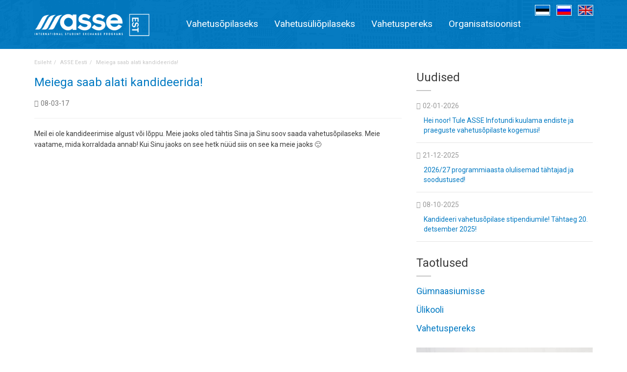

--- FILE ---
content_type: text/html; charset=UTF-8
request_url: https://asse.ee/asse-eesti/meiega-saab-alati-kandideerida/
body_size: 7413
content:
<!DOCTYPE html>
<!--[if IE 7]>
<html class="ie ie7" lang="et">
<![endif]-->
<!--[if IE 8]>
<html class="ie ie8 no-js lt-ie9" lang="et">
<![endif]-->
<!--[if !(IE 7) | !(IE 8) ]><!-->
<html lang="et">
<!--<![endif]-->
<head>
	<meta charset="UTF-8">
	<meta name="viewport" content="width=device-width, initial-scale=1, maximum-scale=1">
	<link rel="profile" href="http://gmpg.org/xfn/11">
	<link rel="pingback" href="https://asse.ee/xmlrpc.php">
	<meta name="facebook-domain-verification" content="ycxtid7ih8mys3rzzy63iran5441vl" />
<title>Meiega saab alati kandideerida! &#8211; ASSE &#8211; rahvusvahelise õpilasvahetuse programmid</title>
<meta name='robots' content='max-image-preview:large' />
<link rel="alternate" hreflang="et" href="https://asse.ee/asse-eesti/meiega-saab-alati-kandideerida/" />
<link rel="alternate" hreflang="x-default" href="https://asse.ee/asse-eesti/meiega-saab-alati-kandideerida/" />
<link rel='dns-prefetch' href='//maps.googleapis.com' />
<link rel='dns-prefetch' href='//www.google.com' />
<link rel='dns-prefetch' href='//fonts.googleapis.com' />
<link rel='dns-prefetch' href='//s.w.org' />
<link rel='preconnect' href='https://fonts.gstatic.com' crossorigin />
<link rel="alternate" type="application/rss+xml" title="ASSE - rahvusvahelise õpilasvahetuse programmid &raquo; RSS" href="https://asse.ee/feed/" />
<link rel="alternate" type="application/rss+xml" title="ASSE - rahvusvahelise õpilasvahetuse programmid &raquo; Kommentaaride RSS" href="https://asse.ee/comments/feed/" />
		<script type="text/javascript">
			window._wpemojiSettings = {"baseUrl":"https:\/\/s.w.org\/images\/core\/emoji\/13.1.0\/72x72\/","ext":".png","svgUrl":"https:\/\/s.w.org\/images\/core\/emoji\/13.1.0\/svg\/","svgExt":".svg","source":{"concatemoji":"https:\/\/asse.ee\/wp-includes\/js\/wp-emoji-release.min.js?ver=5.8.2"}};
			!function(e,a,t){var n,r,o,i=a.createElement("canvas"),p=i.getContext&&i.getContext("2d");function s(e,t){var a=String.fromCharCode;p.clearRect(0,0,i.width,i.height),p.fillText(a.apply(this,e),0,0);e=i.toDataURL();return p.clearRect(0,0,i.width,i.height),p.fillText(a.apply(this,t),0,0),e===i.toDataURL()}function c(e){var t=a.createElement("script");t.src=e,t.defer=t.type="text/javascript",a.getElementsByTagName("head")[0].appendChild(t)}for(o=Array("flag","emoji"),t.supports={everything:!0,everythingExceptFlag:!0},r=0;r<o.length;r++)t.supports[o[r]]=function(e){if(!p||!p.fillText)return!1;switch(p.textBaseline="top",p.font="600 32px Arial",e){case"flag":return s([127987,65039,8205,9895,65039],[127987,65039,8203,9895,65039])?!1:!s([55356,56826,55356,56819],[55356,56826,8203,55356,56819])&&!s([55356,57332,56128,56423,56128,56418,56128,56421,56128,56430,56128,56423,56128,56447],[55356,57332,8203,56128,56423,8203,56128,56418,8203,56128,56421,8203,56128,56430,8203,56128,56423,8203,56128,56447]);case"emoji":return!s([10084,65039,8205,55357,56613],[10084,65039,8203,55357,56613])}return!1}(o[r]),t.supports.everything=t.supports.everything&&t.supports[o[r]],"flag"!==o[r]&&(t.supports.everythingExceptFlag=t.supports.everythingExceptFlag&&t.supports[o[r]]);t.supports.everythingExceptFlag=t.supports.everythingExceptFlag&&!t.supports.flag,t.DOMReady=!1,t.readyCallback=function(){t.DOMReady=!0},t.supports.everything||(n=function(){t.readyCallback()},a.addEventListener?(a.addEventListener("DOMContentLoaded",n,!1),e.addEventListener("load",n,!1)):(e.attachEvent("onload",n),a.attachEvent("onreadystatechange",function(){"complete"===a.readyState&&t.readyCallback()})),(n=t.source||{}).concatemoji?c(n.concatemoji):n.wpemoji&&n.twemoji&&(c(n.twemoji),c(n.wpemoji)))}(window,document,window._wpemojiSettings);
		</script>
		<style type="text/css">
img.wp-smiley,
img.emoji {
	display: inline !important;
	border: none !important;
	box-shadow: none !important;
	height: 1em !important;
	width: 1em !important;
	margin: 0 .07em !important;
	vertical-align: -0.1em !important;
	background: none !important;
	padding: 0 !important;
}
</style>
	<link rel='stylesheet' id='wp-block-library-css'  href='https://asse.ee/wp-includes/css/dist/block-library/style.min.css?ver=5.8.2' type='text/css' media='all' />
<link rel='stylesheet' id='contact-form-7-css'  href='https://asse.ee/wp-content/plugins/contact-form-7/includes/css/styles.css?ver=5.5.3' type='text/css' media='all' />
<link rel='stylesheet' id='extendify-sdk-utility-classes-css'  href='https://asse.ee/wp-content/plugins/redux-framework/redux-core/extendify-sdk/public/build/extendify-utilities.css?ver=13.1' type='text/css' media='all' />
<link rel='stylesheet' id='wpml-blocks-css'  href='https://asse.ee/wp-content/plugins/sitepress-multilingual-cms/dist/css/blocks/styles.css?ver=4.6.13' type='text/css' media='all' />
<link rel='stylesheet' id='universo-fonts-css'  href='https://fonts.googleapis.com/css?family=Open+Sans%3A300italic%2C400italic%2C600italic%2C700italic%2C800italic%2C400%2C300%2C600%2C700%2C800%7CMontserrat%3A400%2C700&#038;subset=latin%2Clatin-ext&#038;ver=1.0.0' type='text/css' media='all' />
<link rel='stylesheet' id='universo-bootstrap-css'  href='https://asse.ee/wp-content/themes/universo2018/bootstrap/css/bootstrap.css?ver=5.8.2' type='text/css' media='all' />
<link rel='stylesheet' id='universo-selectize-css'  href='https://asse.ee/wp-content/themes/universo2018/css/selectize.css?ver=5.8.2' type='text/css' media='all' />
<link rel='stylesheet' id='universo-owl-car-css'  href='https://asse.ee/wp-content/themes/universo2018/css/owl.carousel.css?ver=5.8.2' type='text/css' media='all' />
<link rel='stylesheet' id='universo-woocommerce-css'  href='https://asse.ee/wp-content/themes/universo2018/css/woocommerce.css?ver=5.8.2' type='text/css' media='all' />
<link rel='stylesheet' id='universo-rev-settings-css'  href='https://asse.ee/wp-content/themes/universo2018/css/vanillabox/vanillabox.css?ver=5.8.2' type='text/css' media='all' />
<link rel='stylesheet' id='universo-font-awesome-css'  href='https://asse.ee/wp-content/themes/universo2018/css/font-awesome/css/font-awesome.min.css?ver=5.8.2' type='text/css' media='all' />
<link rel='stylesheet' id='universo-style-css'  href='https://asse.ee/wp-content/themes/universo2018/style.css?ver=21-05-2015' type='text/css' media='all' />
<link rel='stylesheet' id='universo-color-css'  href='https://asse.ee/wp-content/themes/universo2018/framework/color.php?ver=5.8.2' type='text/css' media='all' />
<link rel="preload" as="style" href="https://fonts.googleapis.com/css?family=Roboto&#038;display=swap&#038;ver=1609851661" /><link rel="stylesheet" href="https://fonts.googleapis.com/css?family=Roboto&#038;display=swap&#038;ver=1609851661" media="print" onload="this.media='all'"><noscript><link rel="stylesheet" href="https://fonts.googleapis.com/css?family=Roboto&#038;display=swap&#038;ver=1609851661" /></noscript><script type='text/javascript' src='https://asse.ee/wp-includes/js/jquery/jquery.min.js?ver=3.6.0' id='jquery-core-js'></script>
<script type='text/javascript' src='https://asse.ee/wp-includes/js/jquery/jquery-migrate.min.js?ver=3.3.2' id='jquery-migrate-js'></script>
<link rel="https://api.w.org/" href="https://asse.ee/wp-json/" /><link rel="alternate" type="application/json" href="https://asse.ee/wp-json/wp/v2/posts/1191" /><link rel="EditURI" type="application/rsd+xml" title="RSD" href="https://asse.ee/xmlrpc.php?rsd" />
<link rel="wlwmanifest" type="application/wlwmanifest+xml" href="https://asse.ee/wp-includes/wlwmanifest.xml" /> 
<meta name="generator" content="WordPress 5.8.2" />
<link rel="canonical" href="https://asse.ee/asse-eesti/meiega-saab-alati-kandideerida/" />
<link rel='shortlink' href='https://asse.ee/?p=1191' />
<link rel="alternate" type="application/json+oembed" href="https://asse.ee/wp-json/oembed/1.0/embed?url=https%3A%2F%2Fasse.ee%2Fasse-eesti%2Fmeiega-saab-alati-kandideerida%2F" />
<link rel="alternate" type="text/xml+oembed" href="https://asse.ee/wp-json/oembed/1.0/embed?url=https%3A%2F%2Fasse.ee%2Fasse-eesti%2Fmeiega-saab-alati-kandideerida%2F&#038;format=xml" />
<meta name="framework" content="Redux 4.3.4" /><meta name="generator" content="WPML ver:4.6.13 stt:1,15,47;" />
<style type="text/css">#header{
margin: 0 auto;
}</style>
<!-- Meta Pixel Code -->
<script type='text/javascript'>
!function(f,b,e,v,n,t,s){if(f.fbq)return;n=f.fbq=function(){n.callMethod?
n.callMethod.apply(n,arguments):n.queue.push(arguments)};if(!f._fbq)f._fbq=n;
n.push=n;n.loaded=!0;n.version='2.0';n.queue=[];t=b.createElement(e);t.async=!0;
t.src=v;s=b.getElementsByTagName(e)[0];s.parentNode.insertBefore(t,s)}(window,
document,'script','https://connect.facebook.net/en_US/fbevents.js?v=next');
</script>
<!-- End Meta Pixel Code -->

      <script type='text/javascript'>
        var url = window.location.origin + '?ob=open-bridge';
        fbq('set', 'openbridge', '149245059148060', url);
      </script>
    <script type='text/javascript'>fbq('init', '149245059148060', {}, {
    "agent": "wordpress-5.8.2-3.0.16"
})</script><script type='text/javascript'>
    fbq('track', 'PageView', []);
  </script>
<!-- Meta Pixel Code -->
<noscript>
<img height="1" width="1" style="display:none" alt="fbpx"
src="https://www.facebook.com/tr?id=149245059148060&ev=PageView&noscript=1" />
</noscript>
<!-- End Meta Pixel Code -->
<meta name="generator" content="Powered by WPBakery Page Builder - drag and drop page builder for WordPress."/>
<link rel="icon" href="https://asse.ee/wp-content/uploads/2015/10/cropped-icon-32x32.png" sizes="32x32" />
<link rel="icon" href="https://asse.ee/wp-content/uploads/2015/10/cropped-icon-192x192.png" sizes="192x192" />
<link rel="apple-touch-icon" href="https://asse.ee/wp-content/uploads/2015/10/cropped-icon-180x180.png" />
<meta name="msapplication-TileImage" content="https://asse.ee/wp-content/uploads/2015/10/cropped-icon-270x270.png" />
		<style type="text/css" id="wp-custom-css">
			.grecaptcha-badge { visibility: hidden; }		</style>
		<style id="universo_option-dynamic-css" title="dynamic-css" class="redux-options-output">body{font-family:Roboto;font-weight:normal;font-style:normal;font-display:swap;}</style><noscript><style> .wpb_animate_when_almost_visible { opacity: 1; }</style></noscript></head>
<body class="post-template-default single single-post postid-1191 single-format-standard wpb-js-composer js-comp-ver-6.7.0 vc_responsive">
    <script>

  (function(i,s,o,g,r,a,m){i['GoogleAnalyticsObject']=r;i[r]=i[r]||function(){

  (i[r].q=i[r].q||[]).push(arguments)},i[r].l=1*new Date();a=s.createElement(o),

  m=s.getElementsByTagName(o)[0];a.async=1;a.src=g;m.parentNode.insertBefore(a,m)

  })(window,document,'script','//www.google-analytics.com/analytics.js','ga');



  ga('create', 'UA-70082516-1', 'auto');

  ga('send', 'pageview');

</script>
   
<!-- Load Facebook SDK for JavaScript -->
<script>
  window.fbAsyncInit = function() {
    FB.init({
      appId      : '224434738364170',
      xfbml      : true,
      version    : 'v8.0'
    });
    FB.AppEvents.logPageView();
  };

  (function(d, s, id){
     var js, fjs = d.getElementsByTagName(s)[0];
     if (d.getElementById(id)) {return;}
     js = d.createElement(s); js.id = id;
     js.src = "https://connect.facebook.net/et_EE/sdk.js";
     fjs.parentNode.insertBefore(js, fjs);
   }(document, 'script', 'facebook-jssdk'));
</script>

<!-- END of Facebook SDK for JavaScript -->

	
<div id="wrapper">
    <div class="navigation-wrapper">
        
        <div class="primary-navigation-wrapper">
            <header class="navbar" id="top" role="banner">
                <div class="container">
                    <div class="navbar-header">
                        <button class="navbar-toggle" type="button" data-toggle="collapse" data-target=".bs-navbar-collapse">
                            <span class="sr-only">Menüü</span>
                            <span class="icon-bar"></span>
                            <span class="icon-bar"></span>
                            <span class="icon-bar"></span>
                        </button>
                        <div class="navbar-brand nav" id="brand">
                            <a class="logo" href="https://asse.ee/">
                                <img src="https://asse.ee/wp-content/uploads/2018/05/asse-logo.png" alt="">
                            </a>
                        </div>
                    </div>
                    <nav class="collapse navbar-collapse bs-navbar-collapse navbar-right" role="navigation">
                        <ul data-breakpoint="800" id="menu-main-menu" class="nav navbar-nav"><li id="menu-item-776" class="menu-item menu-item-type-post_type menu-item-object-page menu-item-776"><a  title="Vahetusõpilaseks" href="https://asse.ee/vahetusopilaseks/">Vahetusõpilaseks</a></li>
<li id="menu-item-812" class="menu-item menu-item-type-post_type menu-item-object-page menu-item-812"><a  title="Vahetusüliõpilaseks" href="https://asse.ee/vahetusuliopilaseks/">Vahetusüliõpilaseks</a></li>
<li id="menu-item-1508" class="menu-item menu-item-type-post_type menu-item-object-page menu-item-1508"><a  title="Vahetuspereks" href="https://asse.ee/vahetuspere/">Vahetuspereks</a></li>
<li id="menu-item-702" class="menu-item menu-item-type-post_type menu-item-object-page menu-item-702"><a  title="Organisatsioonist" href="https://asse.ee/organisatsioonist/">Organisatsioonist</a></li>
</ul>						<div class="navbar-brand keeled"><a href="/"><img src="/wp-content/uploads/2015/10/EE.png" alt="Eesti"></a></div>

						<div class="navbar-brand keeled"><a href="/ru"><img src="/wp-content/uploads/2015/10/RU.png" alt="Russian"></a></div>
						
						<div class="navbar-brand keeled"><a href="/en"><img src="/wp-content/uploads/2015/10/GB.png" alt="English"></a></div>
                    </nav><!-- /.navbar collapse-->
                </div><!-- /.container -->
            </header><!-- /.navbar -->
        </div><!-- /.primary-navigation -->
        <div class="background">
            <img src="https://asse.ee/wp-content/uploads/2015/10/background-city.png" alt="">
        </div>
    </div>
    <!-- end Header -->
<div class="container">
  <ol class="breadcrumb"><li><a rel="v:url" property="v:title" href="https://asse.ee/">Esileht</a></li><li><a rel="v:url" property="v:title" href="https://asse.ee/category/asse-eesti/">ASSE Eesti</a></li><li class="active">Meiega saab alati kandideerida!</li></ol></div>

<!-- CONTENT BLOG -->
<!-- content begin -->
<div id="page-content">
  <div class="container">
    <div class="row">
      <div class="col-md-8">
        <div id="page-main">
          <article class="blog-detail no-top">
            <header class="blog-detail-header">
              <div class="media-post">
                                            
                                </div>
                <h2>Meiega saab alati kandideerida!</h2>
                <div class="blog-detail-meta">
                    <span class="date"><span class="fa fa-file-o"></span>08-03-17</span>
                </div>
            </header>
            <hr>
            <p>Meil ei ole kandideerimise algust või lõppu. Meie jaoks oled tähtis Sina ja Sinu soov saada vahetusõpilaseks. Meie vaatame, mida korraldada annab! Kui Sinu jaoks on see hetk nüüd siis on see ka meie jaoks 🙂</p>
                      </article>
            
          
        </div>
      </div>  
      <div class="col-md-4">
          	<div id="sidebar" class="sidebar">
	<div id="recentpost_widget-2" class="widget widget_recentpost_widget"><h2>Uudised</h2>
    <div class="section-content news-small">

        
        <article>
            <figure class="date"><i class="fa fa-file-o"></i>02-01-2026</figure>            <header><a href="https://asse.ee/asse-eesti/hei-noor-tule-asse-infotundi-kuulama-endiste-ja-praeguste-vahetusopilaste-kogemusi-2/">Hei noor! Tule ASSE Infotundi kuulama endiste ja praeguste vahetusõpilaste kogemusi!</a></header>
        </article>
        
        
        <article>
            <figure class="date"><i class="fa fa-file-o"></i>21-12-2025</figure>            <header><a href="https://asse.ee/asse-eesti/2026-27-programmiaasta-olulisemad-tahtajad-ja-soodustused/">2026/27 programmiaasta olulisemad tähtajad ja soodustused!</a></header>
        </article>
        
        
        <article>
            <figure class="date"><i class="fa fa-file-o"></i>08-10-2025</figure>            <header><a href="https://asse.ee/asse-eesti/kandideeri-vahetusopilase-stipendiumile-tahtaeg-20-detsember-2025/">Kandideeri vahetusõpilase stipendiumile! Tähtaeg 20. detsember 2025!</a></header>
        </article>
        
        
    </div>
    </div>


<div id="text-3" class="widget widget_text"><h2>Taotlused</h2>			<div class="textwidget"><h3>
<a href="https://asse.ee/taotlus-vahetusopilaseks">
Gümnaasiumisse</a>
<br><br>
<a href="https://asse.ee/taotlus-vahetusuliopilaseks">
Ülikooli</a>
<br><br>
<a href="https://asse.ee/taotlus-vahetuspereks">
Vahetuspereks</a>
</h3>

</div>
		</div><div id="text-4" class="widget widget_text">			<div class="textwidget"><img src="https://www.asse.ee/wp-content/uploads/2015/10/banner1.jpg"></div>
		</div>	</div>
      </div>
    </div>
  </div>
 </div>

  <!-- END CONTENT BLOG -->


    <!-- Footer -->    <footer id="page-footer">			<section id="footer-top">                <div class="container">                    <div class="footer-inner">                    </div><!-- /.footer-inner -->                </div><!-- /.container -->            </section><!-- /#footer-top -->	        <section id="footer-content">            <div class="container">                <div class="row">                    
















<div class="col-md-3 col-sm-6">



    <div id="nav_menu-5" class="widget widget_nav_menu"><h4>ASSE Eesti</h4><div class="menu-footer-asse-eesti-container"><ul id="menu-footer-asse-eesti" class="menu"><li id="menu-item-1511" class="menu-item menu-item-type-post_type menu-item-object-page menu-item-1511"><a href="https://asse.ee/vahetusopilaseks/">Vahetusõpilaseks</a></li>
<li id="menu-item-1510" class="menu-item menu-item-type-post_type menu-item-object-page menu-item-1510"><a href="https://asse.ee/vahetusuliopilaseks/">Vahetusüliõpilaseks</a></li>
<li id="menu-item-1509" class="menu-item menu-item-type-post_type menu-item-object-page menu-item-1509"><a href="https://asse.ee/vahetuspere/">Vahetuspereks</a></li>
<li id="menu-item-696" class="menu-item menu-item-type-post_type menu-item-object-page menu-item-696"><a href="https://asse.ee/organisatsioonist/">Organisatsioonist</a></li>
<li id="menu-item-775" class="menu-item menu-item-type-post_type menu-item-object-page menu-item-775"><a href="https://asse.ee/uudised/">Uudised</a></li>
<li id="menu-item-811" class="menu-item menu-item-type-post_type menu-item-object-page menu-item-811"><a href="https://asse.ee/kkk/">KKK</a></li>
<li id="menu-item-604" class="menu-item menu-item-type-post_type menu-item-object-page menu-item-604"><a href="https://asse.ee/kontakt/">Kontakt</a></li>
</ul></div></div>


</div><!-- end col-lg-3 -->













<div class="col-md-3 col-sm-6">



    <div id="nav_menu-3" class="widget widget_nav_menu"><h4>Riikide valik</h4><div class="menu-riikide-valik-container"><ul id="menu-riikide-valik" class="menu"><li id="menu-item-1457" class="menu-item menu-item-type-custom menu-item-object-custom menu-item-1457"><a href="https://asse.ee/vahetusopilaseks/#usa">USA</a></li>
<li id="menu-item-1458" class="menu-item menu-item-type-custom menu-item-object-custom menu-item-1458"><a href="https://asse.ee/vahetusopilaseks/#kanada">Kanada</a></li>
<li id="menu-item-1459" class="menu-item menu-item-type-custom menu-item-object-custom menu-item-1459"><a href="https://asse.ee/vahetusopilaseks/#saksamaa">Saksamaa</a></li>
<li id="menu-item-1460" class="menu-item menu-item-type-custom menu-item-object-custom menu-item-1460"><a href="https://asse.ee/vahetusopilaseks/#prantsusmaa">Prantsusmaa</a></li>
<li id="menu-item-1461" class="menu-item menu-item-type-custom menu-item-object-custom menu-item-1461"><a href="https://asse.ee/vahetusopilaseks/#itaalia">Itaalia</a></li>
<li id="menu-item-1462" class="menu-item menu-item-type-custom menu-item-object-custom menu-item-1462"><a href="https://asse.ee/vahetusopilaseks/#hispaania">Hispaania</a></li>
<li id="menu-item-1463" class="menu-item menu-item-type-custom menu-item-object-custom menu-item-1463"><a href="https://asse.ee/vahetusopilaseks/#jaapan">Jaapan</a></li>
<li id="menu-item-1584" class="menu-item menu-item-type-custom menu-item-object-custom menu-item-1584"><a href="https://asse.ee/vahetusopilaseks/#louna-korea">Lõuna-Korea</a></li>
<li id="menu-item-1727" class="menu-item menu-item-type-custom menu-item-object-custom menu-item-1727"><a href="https://asse.ee/vahetusopilaseks/#austraalia">Austraalia</a></li>
<li id="menu-item-3900" class="menu-item menu-item-type-custom menu-item-object-custom menu-item-3900"><a href="https://asse.ee/vahetusopilaseks/#louna-ameerika">Lõuna-Ameerika</a></li>
<li id="menu-item-1464" class="menu-item menu-item-type-custom menu-item-object-custom menu-item-1464"><a href="https://asse.ee/vahetusopilaseks/#teised-riigid">Teised riigid</a></li>
</ul></div></div>


</div><!-- end col-lg-3 -->













<div class="col-md-3 col-sm-6">



    <div id="nav_menu-4" class="widget widget_nav_menu"><h4>Taotlused</h4><div class="menu-taotlused-container"><ul id="menu-taotlused" class="menu"><li id="menu-item-848" class="menu-item menu-item-type-post_type menu-item-object-page menu-item-848"><a href="https://asse.ee/taotlus-vahetusopilaseks/">Taotlus vahetusõpilaseks</a></li>
<li id="menu-item-847" class="menu-item menu-item-type-post_type menu-item-object-page menu-item-847"><a href="https://asse.ee/taotlus-vahetusuliopilaseks/">Taotlus vahetusüliõpilaseks</a></li>
<li id="menu-item-846" class="menu-item menu-item-type-post_type menu-item-object-page menu-item-846"><a href="https://asse.ee/taotlus-vahetuspereks/">Taotlus vahetuspereks</a></li>
</ul></div></div>


</div><!-- end col-lg-3 -->













<div class="col-md-3 col-sm-6">



    <div id="nav_menu-6" class="widget widget_nav_menu"><h4>Programmid ja viited</h4><div class="menu-programmid-container"><ul id="menu-programmid" class="menu"><li id="menu-item-1564" class="menu-item menu-item-type-custom menu-item-object-custom menu-item-1564"><a href="https://asse.ee/vahetusaasta/">Vahetusaasta</a></li>
<li id="menu-item-1566" class="menu-item menu-item-type-custom menu-item-object-custom menu-item-1566"><a href="https://asse.ee/semester-valismaal/">Semester välismaal</a></li>
<li id="menu-item-2806" class="menu-item menu-item-type-post_type menu-item-object-page menu-item-2806"><a href="https://asse.ee/lyhem-programm/">Lühemad programmid</a></li>
<li id="menu-item-1592" class="menu-item menu-item-type-post_type menu-item-object-page menu-item-1592"><a href="https://asse.ee/talve-programm/">Talve programmid</a></li>
<li id="menu-item-1568" class="menu-item menu-item-type-custom menu-item-object-custom menu-item-1568"><a href="https://asse.ee/leiunurk/">Leiunurk</a></li>
</ul></div></div><div id="custom_html-2" class="widget_text widget widget_custom_html"><div class="textwidget custom-html-widget"><br><br>

<link rel="stylesheet" href="https://cdnjs.cloudflare.com/ajax/libs/font-awesome/5.15.3/css/all.min.css" integrity="sha512-iBBXm8fW90+nuLcSKlbmrPcLa0OT92xO1BIsZ+ywDWZCvqsWgccV3gFoRBv0z+8dLJgyAHIhR35VZc2oM/gI1w==" crossorigin="anonymous" />

<div class="fb-yt">
	
<a href="https://www.facebook.com/ASSE-Eesti-954200414638027" target="_new" rel="noopener"><i class="fa fa-facebook fa-3x"></i></a>
	
<a href="https://www.youtube.com/channel/UC9phDeW951cDwi-8Y3BVkkw" target="_new" rel="noopener"><i class="fa fa-youtube fa-3x"></i></a>
	
<a href="https://instagram.com/asseeesti" target="_new" rel="noopener"><i class="fa fa-instagram fa-3x"></i></a>

<a href="https://www.tiktok.com/@asseestonia" target="_new" rel="noopener"><i class="fab fa-tiktok fa-3x"></i></a>

</div></div></div>


</div><!-- end col-lg-3 -->






                </div><!-- /.row -->            </div><!-- /.container -->            <div class="background">                <img src="https://asse.ee/wp-content/uploads/2015/10/background-city.png" alt="">            </div>        </section><!-- /#footer-content -->        <section id="footer-bottom">            <div class="container">                <div class="footer-inner">
                        <div class="copyright">© Copyright - ASSE Eesti MTÜ</div><!-- /.copyright -->												                                      <ul data-breakpoint="800" id="menu-footer-kontakt" class="secondary-navigation list-unstyled pull-right"><li id="menu-item-1562" class="menu-item menu-item-type-custom menu-item-object-custom menu-item-1562"><a  title="Mob: +372 56688588" href="tel:+372556688588">Mob: +372 56688588</a></li>
<li id="menu-item-1563" class="menu-item menu-item-type-custom menu-item-object-custom menu-item-1563"><a  title="E-mail: asse@asse.ee" href="mailto:asse@asse.ee">E-mail: asse@asse.ee</a></li>
<li id="menu-item-1569" class="menu-item menu-item-type-post_type menu-item-object-page menu-item-privacy-policy menu-item-1569"><a  title="Privaatsustingimused" href="https://asse.ee/privaatsustingimused/">Privaatsustingimused</a></li>
</ul>												
                    </div><!-- /.footer-inner -->
                </div><!-- /.container -->
            </section><!-- /#footer-bottom -->

        </footer>
	
</div><!-- #wrapper -->


			<script>(function(d, s, id) {
			var js, fjs = d.getElementsByTagName(s)[0];
			js = d.createElement(s); js.id = id;
			js.src = 'https://connect.facebook.net/en_US/sdk/xfbml.customerchat.js#xfbml=1&version=v6.0&autoLogAppEvents=1'
			fjs.parentNode.insertBefore(js, fjs);
			}(document, 'script', 'facebook-jssdk'));</script>
			<div class="fb-customerchat" attribution="wordpress" attribution_version="2.3" page_id="954200414638027"></div>

			    <!-- Meta Pixel Event Code -->
    <script type='text/javascript'>
        document.addEventListener( 'wpcf7mailsent', function( event ) {
        if( "fb_pxl_code" in event.detail.apiResponse){
          eval(event.detail.apiResponse.fb_pxl_code);
        }
      }, false );
    </script>
    <!-- End Meta Pixel Event Code -->
    <div id='fb-pxl-ajax-code'></div><script type='text/javascript' src='https://asse.ee/wp-includes/js/dist/vendor/regenerator-runtime.min.js?ver=0.13.7' id='regenerator-runtime-js'></script>
<script type='text/javascript' src='https://asse.ee/wp-includes/js/dist/vendor/wp-polyfill.min.js?ver=3.15.0' id='wp-polyfill-js'></script>
<script type='text/javascript' id='contact-form-7-js-extra'>
/* <![CDATA[ */
var wpcf7 = {"api":{"root":"https:\/\/asse.ee\/wp-json\/","namespace":"contact-form-7\/v1"}};
/* ]]> */
</script>
<script type='text/javascript' src='https://asse.ee/wp-content/plugins/contact-form-7/includes/js/index.js?ver=5.5.3' id='contact-form-7-js'></script>
<script type='text/javascript' src='https://maps.googleapis.com/maps/api/js?key=AIzaSyAvpnlHRidMIU374bKM5-sx8ruc01OvDjI&#038;ver=5.8.2' id='universo-maps-js-js'></script>
<script type='text/javascript' src='https://asse.ee/wp-content/themes/universo2018/bootstrap/js/bootstrap.min.js?ver=5.8.2' id='universo-bootstrap-js'></script>
<script type='text/javascript' src='https://asse.ee/wp-content/themes/universo2018/js/jquery.fitvids.js?ver=5.8.2' id='universo-fitvids-js'></script>
<script type='text/javascript' src='https://asse.ee/wp-content/themes/universo2018/js/jquery-migrate-1.2.1.min.js?ver=5.8.2' id='universo-migrate-js'></script>
<script type='text/javascript' src='https://asse.ee/wp-content/themes/universo2018/js/jQuery.equalHeights.js?ver=5.8.2' id='universo-equalHeights-js'></script>
<script type='text/javascript' src='https://asse.ee/wp-content/themes/universo2018/js/selectize.min.js?ver=5.8.2' id='universo-selectize-js'></script>
<script type='text/javascript' src='https://asse.ee/wp-content/themes/universo2018/js/jquery.flexslider-min.js?ver=5.8.2' id='universo-flexslider-js'></script>
<script type='text/javascript' src='https://asse.ee/wp-content/themes/universo2018/js/jquery.vanillabox-0.1.5.min.js?ver=5.8.2' id='universo-vanillabox-js'></script>
<script type='text/javascript' src='https://asse.ee/wp-content/themes/universo2018/js/owl.carousel.min.js?ver=5.8.2' id='universo-owl-js'></script>
<script type='text/javascript' src='https://asse.ee/wp-content/themes/universo2018/js/retina-1.1.0.min.js?ver=5.8.2' id='universo-retina-js'></script>
<script type='text/javascript' src='https://asse.ee/wp-content/themes/universo2018/js/custom.js?ver=5.8.2' id='universo-custom-js'></script>
<script type='text/javascript' src='https://www.google.com/recaptcha/api.js?render=6LfiRGgdAAAAAB03j2GpYHNWu8898Mm_YfpZA98y&#038;ver=3.0' id='google-recaptcha-js'></script>
<script type='text/javascript' id='wpcf7-recaptcha-js-extra'>
/* <![CDATA[ */
var wpcf7_recaptcha = {"sitekey":"6LfiRGgdAAAAAB03j2GpYHNWu8898Mm_YfpZA98y","actions":{"homepage":"homepage","contactform":"contactform"}};
/* ]]> */
</script>
<script type='text/javascript' src='https://asse.ee/wp-content/plugins/contact-form-7/modules/recaptcha/index.js?ver=5.5.3' id='wpcf7-recaptcha-js'></script>
<script type='text/javascript' src='https://asse.ee/wp-includes/js/wp-embed.min.js?ver=5.8.2' id='wp-embed-js'></script>
    
</body>
</html>	





  

--- FILE ---
content_type: text/html; charset=utf-8
request_url: https://www.google.com/recaptcha/api2/anchor?ar=1&k=6LfiRGgdAAAAAB03j2GpYHNWu8898Mm_YfpZA98y&co=aHR0cHM6Ly9hc3NlLmVlOjQ0Mw..&hl=en&v=9TiwnJFHeuIw_s0wSd3fiKfN&size=invisible&anchor-ms=20000&execute-ms=30000&cb=ixmklebo9fbw
body_size: 48254
content:
<!DOCTYPE HTML><html dir="ltr" lang="en"><head><meta http-equiv="Content-Type" content="text/html; charset=UTF-8">
<meta http-equiv="X-UA-Compatible" content="IE=edge">
<title>reCAPTCHA</title>
<style type="text/css">
/* cyrillic-ext */
@font-face {
  font-family: 'Roboto';
  font-style: normal;
  font-weight: 400;
  font-stretch: 100%;
  src: url(//fonts.gstatic.com/s/roboto/v48/KFO7CnqEu92Fr1ME7kSn66aGLdTylUAMa3GUBHMdazTgWw.woff2) format('woff2');
  unicode-range: U+0460-052F, U+1C80-1C8A, U+20B4, U+2DE0-2DFF, U+A640-A69F, U+FE2E-FE2F;
}
/* cyrillic */
@font-face {
  font-family: 'Roboto';
  font-style: normal;
  font-weight: 400;
  font-stretch: 100%;
  src: url(//fonts.gstatic.com/s/roboto/v48/KFO7CnqEu92Fr1ME7kSn66aGLdTylUAMa3iUBHMdazTgWw.woff2) format('woff2');
  unicode-range: U+0301, U+0400-045F, U+0490-0491, U+04B0-04B1, U+2116;
}
/* greek-ext */
@font-face {
  font-family: 'Roboto';
  font-style: normal;
  font-weight: 400;
  font-stretch: 100%;
  src: url(//fonts.gstatic.com/s/roboto/v48/KFO7CnqEu92Fr1ME7kSn66aGLdTylUAMa3CUBHMdazTgWw.woff2) format('woff2');
  unicode-range: U+1F00-1FFF;
}
/* greek */
@font-face {
  font-family: 'Roboto';
  font-style: normal;
  font-weight: 400;
  font-stretch: 100%;
  src: url(//fonts.gstatic.com/s/roboto/v48/KFO7CnqEu92Fr1ME7kSn66aGLdTylUAMa3-UBHMdazTgWw.woff2) format('woff2');
  unicode-range: U+0370-0377, U+037A-037F, U+0384-038A, U+038C, U+038E-03A1, U+03A3-03FF;
}
/* math */
@font-face {
  font-family: 'Roboto';
  font-style: normal;
  font-weight: 400;
  font-stretch: 100%;
  src: url(//fonts.gstatic.com/s/roboto/v48/KFO7CnqEu92Fr1ME7kSn66aGLdTylUAMawCUBHMdazTgWw.woff2) format('woff2');
  unicode-range: U+0302-0303, U+0305, U+0307-0308, U+0310, U+0312, U+0315, U+031A, U+0326-0327, U+032C, U+032F-0330, U+0332-0333, U+0338, U+033A, U+0346, U+034D, U+0391-03A1, U+03A3-03A9, U+03B1-03C9, U+03D1, U+03D5-03D6, U+03F0-03F1, U+03F4-03F5, U+2016-2017, U+2034-2038, U+203C, U+2040, U+2043, U+2047, U+2050, U+2057, U+205F, U+2070-2071, U+2074-208E, U+2090-209C, U+20D0-20DC, U+20E1, U+20E5-20EF, U+2100-2112, U+2114-2115, U+2117-2121, U+2123-214F, U+2190, U+2192, U+2194-21AE, U+21B0-21E5, U+21F1-21F2, U+21F4-2211, U+2213-2214, U+2216-22FF, U+2308-230B, U+2310, U+2319, U+231C-2321, U+2336-237A, U+237C, U+2395, U+239B-23B7, U+23D0, U+23DC-23E1, U+2474-2475, U+25AF, U+25B3, U+25B7, U+25BD, U+25C1, U+25CA, U+25CC, U+25FB, U+266D-266F, U+27C0-27FF, U+2900-2AFF, U+2B0E-2B11, U+2B30-2B4C, U+2BFE, U+3030, U+FF5B, U+FF5D, U+1D400-1D7FF, U+1EE00-1EEFF;
}
/* symbols */
@font-face {
  font-family: 'Roboto';
  font-style: normal;
  font-weight: 400;
  font-stretch: 100%;
  src: url(//fonts.gstatic.com/s/roboto/v48/KFO7CnqEu92Fr1ME7kSn66aGLdTylUAMaxKUBHMdazTgWw.woff2) format('woff2');
  unicode-range: U+0001-000C, U+000E-001F, U+007F-009F, U+20DD-20E0, U+20E2-20E4, U+2150-218F, U+2190, U+2192, U+2194-2199, U+21AF, U+21E6-21F0, U+21F3, U+2218-2219, U+2299, U+22C4-22C6, U+2300-243F, U+2440-244A, U+2460-24FF, U+25A0-27BF, U+2800-28FF, U+2921-2922, U+2981, U+29BF, U+29EB, U+2B00-2BFF, U+4DC0-4DFF, U+FFF9-FFFB, U+10140-1018E, U+10190-1019C, U+101A0, U+101D0-101FD, U+102E0-102FB, U+10E60-10E7E, U+1D2C0-1D2D3, U+1D2E0-1D37F, U+1F000-1F0FF, U+1F100-1F1AD, U+1F1E6-1F1FF, U+1F30D-1F30F, U+1F315, U+1F31C, U+1F31E, U+1F320-1F32C, U+1F336, U+1F378, U+1F37D, U+1F382, U+1F393-1F39F, U+1F3A7-1F3A8, U+1F3AC-1F3AF, U+1F3C2, U+1F3C4-1F3C6, U+1F3CA-1F3CE, U+1F3D4-1F3E0, U+1F3ED, U+1F3F1-1F3F3, U+1F3F5-1F3F7, U+1F408, U+1F415, U+1F41F, U+1F426, U+1F43F, U+1F441-1F442, U+1F444, U+1F446-1F449, U+1F44C-1F44E, U+1F453, U+1F46A, U+1F47D, U+1F4A3, U+1F4B0, U+1F4B3, U+1F4B9, U+1F4BB, U+1F4BF, U+1F4C8-1F4CB, U+1F4D6, U+1F4DA, U+1F4DF, U+1F4E3-1F4E6, U+1F4EA-1F4ED, U+1F4F7, U+1F4F9-1F4FB, U+1F4FD-1F4FE, U+1F503, U+1F507-1F50B, U+1F50D, U+1F512-1F513, U+1F53E-1F54A, U+1F54F-1F5FA, U+1F610, U+1F650-1F67F, U+1F687, U+1F68D, U+1F691, U+1F694, U+1F698, U+1F6AD, U+1F6B2, U+1F6B9-1F6BA, U+1F6BC, U+1F6C6-1F6CF, U+1F6D3-1F6D7, U+1F6E0-1F6EA, U+1F6F0-1F6F3, U+1F6F7-1F6FC, U+1F700-1F7FF, U+1F800-1F80B, U+1F810-1F847, U+1F850-1F859, U+1F860-1F887, U+1F890-1F8AD, U+1F8B0-1F8BB, U+1F8C0-1F8C1, U+1F900-1F90B, U+1F93B, U+1F946, U+1F984, U+1F996, U+1F9E9, U+1FA00-1FA6F, U+1FA70-1FA7C, U+1FA80-1FA89, U+1FA8F-1FAC6, U+1FACE-1FADC, U+1FADF-1FAE9, U+1FAF0-1FAF8, U+1FB00-1FBFF;
}
/* vietnamese */
@font-face {
  font-family: 'Roboto';
  font-style: normal;
  font-weight: 400;
  font-stretch: 100%;
  src: url(//fonts.gstatic.com/s/roboto/v48/KFO7CnqEu92Fr1ME7kSn66aGLdTylUAMa3OUBHMdazTgWw.woff2) format('woff2');
  unicode-range: U+0102-0103, U+0110-0111, U+0128-0129, U+0168-0169, U+01A0-01A1, U+01AF-01B0, U+0300-0301, U+0303-0304, U+0308-0309, U+0323, U+0329, U+1EA0-1EF9, U+20AB;
}
/* latin-ext */
@font-face {
  font-family: 'Roboto';
  font-style: normal;
  font-weight: 400;
  font-stretch: 100%;
  src: url(//fonts.gstatic.com/s/roboto/v48/KFO7CnqEu92Fr1ME7kSn66aGLdTylUAMa3KUBHMdazTgWw.woff2) format('woff2');
  unicode-range: U+0100-02BA, U+02BD-02C5, U+02C7-02CC, U+02CE-02D7, U+02DD-02FF, U+0304, U+0308, U+0329, U+1D00-1DBF, U+1E00-1E9F, U+1EF2-1EFF, U+2020, U+20A0-20AB, U+20AD-20C0, U+2113, U+2C60-2C7F, U+A720-A7FF;
}
/* latin */
@font-face {
  font-family: 'Roboto';
  font-style: normal;
  font-weight: 400;
  font-stretch: 100%;
  src: url(//fonts.gstatic.com/s/roboto/v48/KFO7CnqEu92Fr1ME7kSn66aGLdTylUAMa3yUBHMdazQ.woff2) format('woff2');
  unicode-range: U+0000-00FF, U+0131, U+0152-0153, U+02BB-02BC, U+02C6, U+02DA, U+02DC, U+0304, U+0308, U+0329, U+2000-206F, U+20AC, U+2122, U+2191, U+2193, U+2212, U+2215, U+FEFF, U+FFFD;
}
/* cyrillic-ext */
@font-face {
  font-family: 'Roboto';
  font-style: normal;
  font-weight: 500;
  font-stretch: 100%;
  src: url(//fonts.gstatic.com/s/roboto/v48/KFO7CnqEu92Fr1ME7kSn66aGLdTylUAMa3GUBHMdazTgWw.woff2) format('woff2');
  unicode-range: U+0460-052F, U+1C80-1C8A, U+20B4, U+2DE0-2DFF, U+A640-A69F, U+FE2E-FE2F;
}
/* cyrillic */
@font-face {
  font-family: 'Roboto';
  font-style: normal;
  font-weight: 500;
  font-stretch: 100%;
  src: url(//fonts.gstatic.com/s/roboto/v48/KFO7CnqEu92Fr1ME7kSn66aGLdTylUAMa3iUBHMdazTgWw.woff2) format('woff2');
  unicode-range: U+0301, U+0400-045F, U+0490-0491, U+04B0-04B1, U+2116;
}
/* greek-ext */
@font-face {
  font-family: 'Roboto';
  font-style: normal;
  font-weight: 500;
  font-stretch: 100%;
  src: url(//fonts.gstatic.com/s/roboto/v48/KFO7CnqEu92Fr1ME7kSn66aGLdTylUAMa3CUBHMdazTgWw.woff2) format('woff2');
  unicode-range: U+1F00-1FFF;
}
/* greek */
@font-face {
  font-family: 'Roboto';
  font-style: normal;
  font-weight: 500;
  font-stretch: 100%;
  src: url(//fonts.gstatic.com/s/roboto/v48/KFO7CnqEu92Fr1ME7kSn66aGLdTylUAMa3-UBHMdazTgWw.woff2) format('woff2');
  unicode-range: U+0370-0377, U+037A-037F, U+0384-038A, U+038C, U+038E-03A1, U+03A3-03FF;
}
/* math */
@font-face {
  font-family: 'Roboto';
  font-style: normal;
  font-weight: 500;
  font-stretch: 100%;
  src: url(//fonts.gstatic.com/s/roboto/v48/KFO7CnqEu92Fr1ME7kSn66aGLdTylUAMawCUBHMdazTgWw.woff2) format('woff2');
  unicode-range: U+0302-0303, U+0305, U+0307-0308, U+0310, U+0312, U+0315, U+031A, U+0326-0327, U+032C, U+032F-0330, U+0332-0333, U+0338, U+033A, U+0346, U+034D, U+0391-03A1, U+03A3-03A9, U+03B1-03C9, U+03D1, U+03D5-03D6, U+03F0-03F1, U+03F4-03F5, U+2016-2017, U+2034-2038, U+203C, U+2040, U+2043, U+2047, U+2050, U+2057, U+205F, U+2070-2071, U+2074-208E, U+2090-209C, U+20D0-20DC, U+20E1, U+20E5-20EF, U+2100-2112, U+2114-2115, U+2117-2121, U+2123-214F, U+2190, U+2192, U+2194-21AE, U+21B0-21E5, U+21F1-21F2, U+21F4-2211, U+2213-2214, U+2216-22FF, U+2308-230B, U+2310, U+2319, U+231C-2321, U+2336-237A, U+237C, U+2395, U+239B-23B7, U+23D0, U+23DC-23E1, U+2474-2475, U+25AF, U+25B3, U+25B7, U+25BD, U+25C1, U+25CA, U+25CC, U+25FB, U+266D-266F, U+27C0-27FF, U+2900-2AFF, U+2B0E-2B11, U+2B30-2B4C, U+2BFE, U+3030, U+FF5B, U+FF5D, U+1D400-1D7FF, U+1EE00-1EEFF;
}
/* symbols */
@font-face {
  font-family: 'Roboto';
  font-style: normal;
  font-weight: 500;
  font-stretch: 100%;
  src: url(//fonts.gstatic.com/s/roboto/v48/KFO7CnqEu92Fr1ME7kSn66aGLdTylUAMaxKUBHMdazTgWw.woff2) format('woff2');
  unicode-range: U+0001-000C, U+000E-001F, U+007F-009F, U+20DD-20E0, U+20E2-20E4, U+2150-218F, U+2190, U+2192, U+2194-2199, U+21AF, U+21E6-21F0, U+21F3, U+2218-2219, U+2299, U+22C4-22C6, U+2300-243F, U+2440-244A, U+2460-24FF, U+25A0-27BF, U+2800-28FF, U+2921-2922, U+2981, U+29BF, U+29EB, U+2B00-2BFF, U+4DC0-4DFF, U+FFF9-FFFB, U+10140-1018E, U+10190-1019C, U+101A0, U+101D0-101FD, U+102E0-102FB, U+10E60-10E7E, U+1D2C0-1D2D3, U+1D2E0-1D37F, U+1F000-1F0FF, U+1F100-1F1AD, U+1F1E6-1F1FF, U+1F30D-1F30F, U+1F315, U+1F31C, U+1F31E, U+1F320-1F32C, U+1F336, U+1F378, U+1F37D, U+1F382, U+1F393-1F39F, U+1F3A7-1F3A8, U+1F3AC-1F3AF, U+1F3C2, U+1F3C4-1F3C6, U+1F3CA-1F3CE, U+1F3D4-1F3E0, U+1F3ED, U+1F3F1-1F3F3, U+1F3F5-1F3F7, U+1F408, U+1F415, U+1F41F, U+1F426, U+1F43F, U+1F441-1F442, U+1F444, U+1F446-1F449, U+1F44C-1F44E, U+1F453, U+1F46A, U+1F47D, U+1F4A3, U+1F4B0, U+1F4B3, U+1F4B9, U+1F4BB, U+1F4BF, U+1F4C8-1F4CB, U+1F4D6, U+1F4DA, U+1F4DF, U+1F4E3-1F4E6, U+1F4EA-1F4ED, U+1F4F7, U+1F4F9-1F4FB, U+1F4FD-1F4FE, U+1F503, U+1F507-1F50B, U+1F50D, U+1F512-1F513, U+1F53E-1F54A, U+1F54F-1F5FA, U+1F610, U+1F650-1F67F, U+1F687, U+1F68D, U+1F691, U+1F694, U+1F698, U+1F6AD, U+1F6B2, U+1F6B9-1F6BA, U+1F6BC, U+1F6C6-1F6CF, U+1F6D3-1F6D7, U+1F6E0-1F6EA, U+1F6F0-1F6F3, U+1F6F7-1F6FC, U+1F700-1F7FF, U+1F800-1F80B, U+1F810-1F847, U+1F850-1F859, U+1F860-1F887, U+1F890-1F8AD, U+1F8B0-1F8BB, U+1F8C0-1F8C1, U+1F900-1F90B, U+1F93B, U+1F946, U+1F984, U+1F996, U+1F9E9, U+1FA00-1FA6F, U+1FA70-1FA7C, U+1FA80-1FA89, U+1FA8F-1FAC6, U+1FACE-1FADC, U+1FADF-1FAE9, U+1FAF0-1FAF8, U+1FB00-1FBFF;
}
/* vietnamese */
@font-face {
  font-family: 'Roboto';
  font-style: normal;
  font-weight: 500;
  font-stretch: 100%;
  src: url(//fonts.gstatic.com/s/roboto/v48/KFO7CnqEu92Fr1ME7kSn66aGLdTylUAMa3OUBHMdazTgWw.woff2) format('woff2');
  unicode-range: U+0102-0103, U+0110-0111, U+0128-0129, U+0168-0169, U+01A0-01A1, U+01AF-01B0, U+0300-0301, U+0303-0304, U+0308-0309, U+0323, U+0329, U+1EA0-1EF9, U+20AB;
}
/* latin-ext */
@font-face {
  font-family: 'Roboto';
  font-style: normal;
  font-weight: 500;
  font-stretch: 100%;
  src: url(//fonts.gstatic.com/s/roboto/v48/KFO7CnqEu92Fr1ME7kSn66aGLdTylUAMa3KUBHMdazTgWw.woff2) format('woff2');
  unicode-range: U+0100-02BA, U+02BD-02C5, U+02C7-02CC, U+02CE-02D7, U+02DD-02FF, U+0304, U+0308, U+0329, U+1D00-1DBF, U+1E00-1E9F, U+1EF2-1EFF, U+2020, U+20A0-20AB, U+20AD-20C0, U+2113, U+2C60-2C7F, U+A720-A7FF;
}
/* latin */
@font-face {
  font-family: 'Roboto';
  font-style: normal;
  font-weight: 500;
  font-stretch: 100%;
  src: url(//fonts.gstatic.com/s/roboto/v48/KFO7CnqEu92Fr1ME7kSn66aGLdTylUAMa3yUBHMdazQ.woff2) format('woff2');
  unicode-range: U+0000-00FF, U+0131, U+0152-0153, U+02BB-02BC, U+02C6, U+02DA, U+02DC, U+0304, U+0308, U+0329, U+2000-206F, U+20AC, U+2122, U+2191, U+2193, U+2212, U+2215, U+FEFF, U+FFFD;
}
/* cyrillic-ext */
@font-face {
  font-family: 'Roboto';
  font-style: normal;
  font-weight: 900;
  font-stretch: 100%;
  src: url(//fonts.gstatic.com/s/roboto/v48/KFO7CnqEu92Fr1ME7kSn66aGLdTylUAMa3GUBHMdazTgWw.woff2) format('woff2');
  unicode-range: U+0460-052F, U+1C80-1C8A, U+20B4, U+2DE0-2DFF, U+A640-A69F, U+FE2E-FE2F;
}
/* cyrillic */
@font-face {
  font-family: 'Roboto';
  font-style: normal;
  font-weight: 900;
  font-stretch: 100%;
  src: url(//fonts.gstatic.com/s/roboto/v48/KFO7CnqEu92Fr1ME7kSn66aGLdTylUAMa3iUBHMdazTgWw.woff2) format('woff2');
  unicode-range: U+0301, U+0400-045F, U+0490-0491, U+04B0-04B1, U+2116;
}
/* greek-ext */
@font-face {
  font-family: 'Roboto';
  font-style: normal;
  font-weight: 900;
  font-stretch: 100%;
  src: url(//fonts.gstatic.com/s/roboto/v48/KFO7CnqEu92Fr1ME7kSn66aGLdTylUAMa3CUBHMdazTgWw.woff2) format('woff2');
  unicode-range: U+1F00-1FFF;
}
/* greek */
@font-face {
  font-family: 'Roboto';
  font-style: normal;
  font-weight: 900;
  font-stretch: 100%;
  src: url(//fonts.gstatic.com/s/roboto/v48/KFO7CnqEu92Fr1ME7kSn66aGLdTylUAMa3-UBHMdazTgWw.woff2) format('woff2');
  unicode-range: U+0370-0377, U+037A-037F, U+0384-038A, U+038C, U+038E-03A1, U+03A3-03FF;
}
/* math */
@font-face {
  font-family: 'Roboto';
  font-style: normal;
  font-weight: 900;
  font-stretch: 100%;
  src: url(//fonts.gstatic.com/s/roboto/v48/KFO7CnqEu92Fr1ME7kSn66aGLdTylUAMawCUBHMdazTgWw.woff2) format('woff2');
  unicode-range: U+0302-0303, U+0305, U+0307-0308, U+0310, U+0312, U+0315, U+031A, U+0326-0327, U+032C, U+032F-0330, U+0332-0333, U+0338, U+033A, U+0346, U+034D, U+0391-03A1, U+03A3-03A9, U+03B1-03C9, U+03D1, U+03D5-03D6, U+03F0-03F1, U+03F4-03F5, U+2016-2017, U+2034-2038, U+203C, U+2040, U+2043, U+2047, U+2050, U+2057, U+205F, U+2070-2071, U+2074-208E, U+2090-209C, U+20D0-20DC, U+20E1, U+20E5-20EF, U+2100-2112, U+2114-2115, U+2117-2121, U+2123-214F, U+2190, U+2192, U+2194-21AE, U+21B0-21E5, U+21F1-21F2, U+21F4-2211, U+2213-2214, U+2216-22FF, U+2308-230B, U+2310, U+2319, U+231C-2321, U+2336-237A, U+237C, U+2395, U+239B-23B7, U+23D0, U+23DC-23E1, U+2474-2475, U+25AF, U+25B3, U+25B7, U+25BD, U+25C1, U+25CA, U+25CC, U+25FB, U+266D-266F, U+27C0-27FF, U+2900-2AFF, U+2B0E-2B11, U+2B30-2B4C, U+2BFE, U+3030, U+FF5B, U+FF5D, U+1D400-1D7FF, U+1EE00-1EEFF;
}
/* symbols */
@font-face {
  font-family: 'Roboto';
  font-style: normal;
  font-weight: 900;
  font-stretch: 100%;
  src: url(//fonts.gstatic.com/s/roboto/v48/KFO7CnqEu92Fr1ME7kSn66aGLdTylUAMaxKUBHMdazTgWw.woff2) format('woff2');
  unicode-range: U+0001-000C, U+000E-001F, U+007F-009F, U+20DD-20E0, U+20E2-20E4, U+2150-218F, U+2190, U+2192, U+2194-2199, U+21AF, U+21E6-21F0, U+21F3, U+2218-2219, U+2299, U+22C4-22C6, U+2300-243F, U+2440-244A, U+2460-24FF, U+25A0-27BF, U+2800-28FF, U+2921-2922, U+2981, U+29BF, U+29EB, U+2B00-2BFF, U+4DC0-4DFF, U+FFF9-FFFB, U+10140-1018E, U+10190-1019C, U+101A0, U+101D0-101FD, U+102E0-102FB, U+10E60-10E7E, U+1D2C0-1D2D3, U+1D2E0-1D37F, U+1F000-1F0FF, U+1F100-1F1AD, U+1F1E6-1F1FF, U+1F30D-1F30F, U+1F315, U+1F31C, U+1F31E, U+1F320-1F32C, U+1F336, U+1F378, U+1F37D, U+1F382, U+1F393-1F39F, U+1F3A7-1F3A8, U+1F3AC-1F3AF, U+1F3C2, U+1F3C4-1F3C6, U+1F3CA-1F3CE, U+1F3D4-1F3E0, U+1F3ED, U+1F3F1-1F3F3, U+1F3F5-1F3F7, U+1F408, U+1F415, U+1F41F, U+1F426, U+1F43F, U+1F441-1F442, U+1F444, U+1F446-1F449, U+1F44C-1F44E, U+1F453, U+1F46A, U+1F47D, U+1F4A3, U+1F4B0, U+1F4B3, U+1F4B9, U+1F4BB, U+1F4BF, U+1F4C8-1F4CB, U+1F4D6, U+1F4DA, U+1F4DF, U+1F4E3-1F4E6, U+1F4EA-1F4ED, U+1F4F7, U+1F4F9-1F4FB, U+1F4FD-1F4FE, U+1F503, U+1F507-1F50B, U+1F50D, U+1F512-1F513, U+1F53E-1F54A, U+1F54F-1F5FA, U+1F610, U+1F650-1F67F, U+1F687, U+1F68D, U+1F691, U+1F694, U+1F698, U+1F6AD, U+1F6B2, U+1F6B9-1F6BA, U+1F6BC, U+1F6C6-1F6CF, U+1F6D3-1F6D7, U+1F6E0-1F6EA, U+1F6F0-1F6F3, U+1F6F7-1F6FC, U+1F700-1F7FF, U+1F800-1F80B, U+1F810-1F847, U+1F850-1F859, U+1F860-1F887, U+1F890-1F8AD, U+1F8B0-1F8BB, U+1F8C0-1F8C1, U+1F900-1F90B, U+1F93B, U+1F946, U+1F984, U+1F996, U+1F9E9, U+1FA00-1FA6F, U+1FA70-1FA7C, U+1FA80-1FA89, U+1FA8F-1FAC6, U+1FACE-1FADC, U+1FADF-1FAE9, U+1FAF0-1FAF8, U+1FB00-1FBFF;
}
/* vietnamese */
@font-face {
  font-family: 'Roboto';
  font-style: normal;
  font-weight: 900;
  font-stretch: 100%;
  src: url(//fonts.gstatic.com/s/roboto/v48/KFO7CnqEu92Fr1ME7kSn66aGLdTylUAMa3OUBHMdazTgWw.woff2) format('woff2');
  unicode-range: U+0102-0103, U+0110-0111, U+0128-0129, U+0168-0169, U+01A0-01A1, U+01AF-01B0, U+0300-0301, U+0303-0304, U+0308-0309, U+0323, U+0329, U+1EA0-1EF9, U+20AB;
}
/* latin-ext */
@font-face {
  font-family: 'Roboto';
  font-style: normal;
  font-weight: 900;
  font-stretch: 100%;
  src: url(//fonts.gstatic.com/s/roboto/v48/KFO7CnqEu92Fr1ME7kSn66aGLdTylUAMa3KUBHMdazTgWw.woff2) format('woff2');
  unicode-range: U+0100-02BA, U+02BD-02C5, U+02C7-02CC, U+02CE-02D7, U+02DD-02FF, U+0304, U+0308, U+0329, U+1D00-1DBF, U+1E00-1E9F, U+1EF2-1EFF, U+2020, U+20A0-20AB, U+20AD-20C0, U+2113, U+2C60-2C7F, U+A720-A7FF;
}
/* latin */
@font-face {
  font-family: 'Roboto';
  font-style: normal;
  font-weight: 900;
  font-stretch: 100%;
  src: url(//fonts.gstatic.com/s/roboto/v48/KFO7CnqEu92Fr1ME7kSn66aGLdTylUAMa3yUBHMdazQ.woff2) format('woff2');
  unicode-range: U+0000-00FF, U+0131, U+0152-0153, U+02BB-02BC, U+02C6, U+02DA, U+02DC, U+0304, U+0308, U+0329, U+2000-206F, U+20AC, U+2122, U+2191, U+2193, U+2212, U+2215, U+FEFF, U+FFFD;
}

</style>
<link rel="stylesheet" type="text/css" href="https://www.gstatic.com/recaptcha/releases/9TiwnJFHeuIw_s0wSd3fiKfN/styles__ltr.css">
<script nonce="bYuoQHWY_QKvjfj_2yAJ1Q" type="text/javascript">window['__recaptcha_api'] = 'https://www.google.com/recaptcha/api2/';</script>
<script type="text/javascript" src="https://www.gstatic.com/recaptcha/releases/9TiwnJFHeuIw_s0wSd3fiKfN/recaptcha__en.js" nonce="bYuoQHWY_QKvjfj_2yAJ1Q">
      
    </script></head>
<body><div id="rc-anchor-alert" class="rc-anchor-alert"></div>
<input type="hidden" id="recaptcha-token" value="[base64]">
<script type="text/javascript" nonce="bYuoQHWY_QKvjfj_2yAJ1Q">
      recaptcha.anchor.Main.init("[\x22ainput\x22,[\x22bgdata\x22,\x22\x22,\[base64]/[base64]/[base64]/[base64]/cjw8ejpyPj4+eil9Y2F0Y2gobCl7dGhyb3cgbDt9fSxIPWZ1bmN0aW9uKHcsdCx6KXtpZih3PT0xOTR8fHc9PTIwOCl0LnZbd10/dC52W3ddLmNvbmNhdCh6KTp0LnZbd109b2Yoeix0KTtlbHNle2lmKHQuYkImJnchPTMxNylyZXR1cm47dz09NjZ8fHc9PTEyMnx8dz09NDcwfHx3PT00NHx8dz09NDE2fHx3PT0zOTd8fHc9PTQyMXx8dz09Njh8fHc9PTcwfHx3PT0xODQ/[base64]/[base64]/[base64]/bmV3IGRbVl0oSlswXSk6cD09Mj9uZXcgZFtWXShKWzBdLEpbMV0pOnA9PTM/bmV3IGRbVl0oSlswXSxKWzFdLEpbMl0pOnA9PTQ/[base64]/[base64]/[base64]/[base64]\x22,\[base64]\\u003d\x22,\[base64]/Cix1mL8KgcsOFPhHDn1vCrsOAwqvDo8Klwr7DqMOmGH59wo5nRBZEWsOpcgzChcO1asK+UsKLw5zCgHLDiTgywoZ0w4lCwrzDuW1oDsOewpnDoUtIw5lJAMK6wo/CtMOgw6Z0KsKmNCdEwrvDqcKSd8K/[base64]/Ct8KmwozDksOVwoXCkSvCnsOhLjLCrQEHBkd8wqHDlcOUH8K8GMKhFFvDsMKCw5sPWMKuLk9rWcKKZcKnQCLCrXDDjsOywovDncO9bMOwwp7DvMK4w7DDh0IMw5Ydw7YcLW44QhRZwrXDqW7CgHLCjAzDvD/Dp3fDrCXDlsOqw4IPHEjCgWJDFsOmwpcowqbDqcK/wpoVw7sbF8OSIcKCwoN9GsKQwrLCg8Kpw6NZw59qw7kCwqJRFMOMwqZUHxPCl0c9w7bDqhzCisOIwpsqGGbCoiZOwqhOwqMfHcOlcMOswpElw4Zew5Z+wp5Cd0zDtCbCuiHDvFVNw5/DqcK5Z8OYw43Dk8KdwobDrsKbwo/[base64]/Dp0bCpWrClcOAfydudRsDw7vDiVN6IcKmwo5EwrYqwoHDjk/DisOiM8KKTcKbO8OQwqkJwpgJeU8GPHpRwoEYw4UPw6M3VTXDkcKmV8O3w4hSwrDCrcKlw6PCuXJUwqzCvsKtOMKkwqvCmcKvBUbCr0DDuMKbwoXDrsKab8O/ASjClcKzwp7DkjjCscOvPSzCvsKLfEw4w7E8w5jDs3DDuU3DqsKsw5ojF0LDvHbDtsO6S8O2bsOGcMO1YyjDqlJPwqR0ScO6NiRmci5PwqLCjcKbM0DDqcOMw6PDvsOuXXUVVS7DksOxG8OYHzAbXnd2wq/CsCxcw5LDiMOxKSprw6vCm8Kjwp5dw6cdwpbCiGFRw4AoOhF4w4rDlcKJwrfCn2fCijMfW8K1CsOKwqLDjcK0w5wDEV9POj8vYMOrcsKmDcO/[base64]/DnX94w7wRCMOCacOhHjE7wo1BYsOIwpvCnMKaGMOhD8KkwrcYR33CtsOGCsKJfMKxOlIOwqsbwqgnaMKkwp/CksOiwrd5KcKfaQQGw4UOw6vCkX3DqsOAw6EywqLDscKuDcKyDcK6ZxUUwoIFNnnDt8K6W1Fyw7bCvsKQY8OwIyLCm3rCvh0sTMKmSMOaQcOmEMO0XMOLJMKPw7HCjyDDp1/DgsKUOXzCon/[base64]/WcKOwqQ0AcKiw4PDm8OUWh7Ci13DlHAJwoEPf1RmBjrDuVHCrMOePQ13w546wp19w53DtcKaw7wgPsKqw59bwpglwpvCkR/DgXPCmsKLw5fDmnnCu8OpwpTCjgbCnsOAacK2HRHCswzCo2HDiMO3LHdlwpvDm8Olw4B6ejVQwoPCpHHDtsKXWxHCnsOgw4LCk8K2wpXCmsKLwpsYwoHCom3CpQ/[base64]/DrcK/w6pYwp7DvMKrWURmMkUFw4pgEF41w4lEw64OSl3CpMKBw4RpwqdRTBLCpsO+dFPCsCY/w6/CnMKDe3LCvxoow7LDoMKdw6rCj8ORwpUNwq5rNHIKAcOmw73DggTCsTETVXbDiMK3I8OAwpfCjMK3w6LCvcOaw7vCjx0EwodUH8OqUcOCw6PDm2sbw7x+VMOuJsKZw6HCmcOlw55/[base64]/wp3DmMO5w4Vvw4suw5rDkU/DtzpRVMOTwovCtcKJMlBdWMKrw7sXw7fCp17Cm8KDE14aw5Rlw6hpTMKOfCMSYsO/XMOAw7vCkRFlwptiwo/[base64]/[base64]/CpMKrw53CrsKwScKdMgo4OVAFWjzCosOPPEISLsOldUbCiMKsw77DpEBOw6DCi8OWTCgowp41H8K4R8KTZTPCucKAw707FEfCmsORd8Kxwo4fwo3ChErCo0LDjV5iw7stw7/DscKpwqpJHWfDm8OTwpHDtxFyw4bDjcKyXsKew4TDgE/[base64]/[base64]/CiyjCoRLDksKtwrfChcK/wqPCiyAEEMO3QQXDicKJwqEzGzjDgkHDoVjCpcKcwqrDl8Kuw4B/NhHDrCDCuR9+SMKFw7jCtyDCp3nCqF5rGMOMw60FAR0ga8KYwpgMw6bCgMOSw7EuwrnCiAkIwqDDpjDCkMKuwpFsbhzDvxPDuSXCpk/DgMKlw4F3woXDkyBrUcOnMg3DsT1LMTzCrjPDg8Oiw4jCksOvwqTCvyvCsAdPAsO+woPDk8OvbcKmw7phwojCusOGwqEIwoZJwrZeHMOXwolnTMO/wpQUw6pIZMKYw7lnw7LCjFZdwojDgMKnbEbCmjtnFkbCncOvQcOiw4fCscKZwrISBGrDtMO9w63CrMKKTcKUL2LCtVNXw493w5PCr8K/[base64]/CncO3dRLDr8O+EMKYw5jCiBbCq8O7MMKsZkvChilIwoPDscOSVsOwwoLDqcOuw7PCr04pw4TCuRctwpdowrpGwrLCq8KvIkjDrw14YCoVbQ9OKMOVwpIlGcKow5pbw67DoMKrR8OLw7FSPCMNw4RNYQ9Dw6BvBcOcOloRwr/DssOowr0QesKzbcODw5jCnMOcw7NxwrDDqsKnOcK4wq/Dv0fDgnYpIsKdFAvDpCbDiUA/HVLDocKJw7YPw6pUDsO6ai3CnsO1wpvDksO7ZkHDp8OKwqBxwqxwCHMwAcOtVy5twrLCicO6QC4YeX8fJcKoV8KyPB/CqhE1WsOhZcOpfAZnw7rCpsOHX8Oxw4UcKUzCuTp7S0bCu8OMw7zDuH7CuBvCrBzCgsK3NU4rSMKqFhFrwo8KwrbCvMOhM8K/BcKkPjh1wqjCv0Q1PcKWw6rCg8KJN8Kfwo7DrMOSW1kRJMKcOsOQwrPDuVbDisK2bUnCtsOmbQnCn8OBDh4gwppZwosbwoXCtHfCs8O+w50cc8ONC8O9IMKRXsOdWsOUQMKVL8Kqwo8ew5dlwpEawr8HU8KNRxrDrcKcU3VkGBxzIMKSa8O1FMKvwpUXS07CmC/Csn/Dk8K/w51UWkvCrsKHwpzDocOTwpnCjcKOw5x7A8OEYDEGwovDicOIbCPCi3JVQcKDIUnDmMKfwotUCMKDwoVkw5zCnsOdCBYtw6rClMKLHU4Xw7rDizzDimLDs8O/IsOqeQ8vw4fDghrDo2XDsD5sw4FfFMKHwq7Dlj8cwrdqwqACacOawpwnQRzDjD/CisK2wrFbK8Kxw45Aw6xFwpZtw6sKwp42w5jCisKcC1fCpVF5w60WwrDDkEXDn3BNw6FiwoJCw60ywqbDkCcFTcKOXcOXw4HCicOww6dNwoHDtcOnwq/Co3gPwpUSw6HCqQLCsXPDqnrCl33DicOOw5zDgsKXY3Zdwr0LwpLDmwjCqsKawrjDjjlrI1LDmMO9G2sPCMOfQBgww5vDvTPCncOaS1PCrcK/G8OTw6rDicOqw6/CicOjw6jDjhZRwqMEIsKowpItwrlhw5/CtwTDjsOVbyDCqMOWUHPDgMOSTkx7EsO4b8K3wqnCgMO4w7TDvWIxNnTDs8O9w6B/wrPDtBnCoMK8w47CpMOAw7IZwqXCvMOPe37DnB5jUAzCuygGw7YAPA7DmBvCg8OtQGTDgsOawpE3JypVJ8OwJcKxw7HDpMKJwrHCmhcADGLDk8O7OcKrwpJDQ1LCmMKGwqnDnxE0azfDo8OeUMK+wpPClydHwrZMwovCjsK/LcKuw7fChkHCjBIBw7XDpCNNwozDg8KMwrrCjsOqW8O4woXCmGTCqk3Cp0lLw4XDtlrDr8KLOF4CHcOmw4bDpTFlHh/[base64]/[base64]/[base64]/CoE9nwrQ/wqPCpgs1D04QGV7DmsOIccKTVikhw55qZ8OswpgEFsOzwqEJw5fCkH8gUcOZD3ZtZcOKfnLDllXCgcO+NS7DggR5wrpQdm8Hw6fDu1LCqnBoTBIGw5zCjC0Cw6ohw5JRwq87f8Kkwr/[base64]/DhBRme8KQHcOEKcK+M8OfbSbCkkPCnlvDvMK9fcOSB8OmwqdpTsKxKMOSw7Jlw58zL2dIe8OBbG3DlsKcw6HCucKjw7DCisK2ZMKGMcKXVcOyOMOCwpV3wp/CmgrCo2R5elTCrsKRZ2zDpS5ZdW/[base64]/wp55woxBKg3DgDnDi8OJw6rCrFQ6wovCjVBRwp7DjRbDpzAidRPCicKNw6DCmcK/wqY6w5fDqg/[base64]/[base64]/[base64]/[base64]/DvMO0wqrDj8O2wqDDpgxFwosTw7HDtH/[base64]/DvT0yaSPDgj5QYlDCv2xyw6cCTMOBwqg3a8KewoxLwrY/GMKhLMKqw6HDo8KKwpQSE37Dj1/DiF0jW1Qew4EJwoLCssKVw7xuTsOTw5LDrxjCgDTClgHCnMK0woljw5XDgcOZTsOBZ8Knw64mwqQ2bCXDs8Ofwp3CucKXM0rDusK/[base64]/wrXChV/Di8KMTsKeHjJUG8KQZsKDCxPDj3jDgGpCRsK6w5zDlcOTwp/[base64]/Cr8OXwqxScG7DkWZcw6zClMKVw4nCqMKuwoDCqsKOw64Qw7XDugbCs8K7F8OdwplKwosCwroLKMOhZ3fDpQxYw4rCgMOMa2fDuBBsw6VSAMOhw4vCnVbCs8KkM1jDmsKiAGfDusO2YTjCoTjDj1gKVcKcw5oMw6fDoxTCjcKQw7/Do8KgQMKZwq13woDDtMKWwotZw6HCrsKBQsOuw7M9fMOKRRlUw53CmsKewqA2C3zDpVrDtwkWYjh/w47CgMK+woLCscKzTsORw5XDjW0rNsKmw6g6woLCg8KReBHCosKCw6PChi8kw67ChEUswoo1P8K+w5stGcKeb8KXL8OwA8OEw5rDkBrCssOzS0seJnzDo8OCT8KvI1sLBzQIw4oWwoZjbcOfw6M8awlTFMORX8O6w5jDiA/DjcO4wpXCtDXDuxjDg8KrGcKtwpsSZcOdR8K0QU3Dk8OGwrbCuD99wovCk8KBcT3CpMKwwojCpSHDpcKGXXgsw49PBcOXwq84wojDpxLDoG4tacOdw5x9JsKseFDCizNKw4rCnsOGPsKBwoPCnFfDm8OXPjXCkwXCqMO3N8OqWcOmw7/DrcK2fMOywqnCpMOyw7PChETDh8OSIXcJUmTCr2hDwoBtw6Rvw5HChSZjI8O5IMO+UsOPw5YiUcO0w6HClcKuIhzDg8Kuw6QAMsKneFIdwoVnHcO/WxcGC0YVw68/aRJobMOPYsOFR8Kiwo3DkMORw5Jlw4ERU8OcwrIgZmcGw53DvC4WFcObUW4rw6XDlsKmw6Jvw5bCo8KgUsOJw63DqjzClsOjDMOjw5zDhE7CnwjChcOjwpEGwpLDhlvCi8OIVMOpHH3DgsOgJMK4D8OGw58Vw6c2w7MIPVnCoE/DmwnCmsOqF1tAIBzCm2cCwowmfiTCocOlYB4HGsKWw7VLw5PCvULDqsKpw51qw5HDrMKtwpRuIcOvwpNsw4jDqcOxfmLCgjfClMOEwq19ci/[base64]/CusKAF8KbwrvCvDc2wp/DsMOrIhhUw4N8C8Kww6cOw7LDph/CpCvDq3HDkFgCw5xGBAzCqHfDsMKnw41SKS3Dg8K/[base64]/[base64]/DksOSa0RKwpXDn8Ocwqlrw7vDgsKbw5szwobCl3rDnHcxE0ZYwowrw6rCsyjDnBzCnD1WZxJ7esOMNsKmwonDkS7CtBXCvsOFIgIiMcOWVydmwpI0aGpGwrNmwqHCj8Kgw4bDjcOwaDNlw7PCjMOOw65jEsKsOw/Cm8Oyw5YYw5R7TiTCgcOZITkFOQTDuHDCpgEsw70SwocWIcOzwoFwdsOmw5QBLMOIw4kRemMYKFAiwo/Cny8ed3PCk201AMKHeB4wK2RUZA1dEMOqw4TCicOfw7ZUw50IaMK0HcO7wqtTwp3Cm8OlCC4FPgfDu8Onw6xaMsOdwp/DgmZcw5/CqQPCssO0OMKhw7M5MGcNAB1vwq9DdDzDm8KiN8OIScOfNcOuwrXCmMKbXAwOHBPCr8KRf1vCpCLDsRZJwqUaKMKKw4ZBw5jDqXxXw5PDn8KBwqZcN8K1wofCvVvCocKow5psWwgTwofDlsOUw6LCryh2ZmYLL0jCqcK3wo3CkMO/wphcw6cow4LDhMOxw7pYN07Ck2LDpkJ6fXXDtcKMEsKdC0xZw6PDonEkWAjCmcKlwpM2WMOxZyBnJQJswpphw57DvsOjwrTDoQY0wpHCrMKIw4rDqSs5RQd/[base64]/CimnDjcO6w5V1I8KFTcOcQDzCmijCsMKbOULDr8KnP8KIPVbDj8OKABUuw4/DssKII8OSEGnClAHCh8KewrrDmXcTUlY5wq1fwoUww67DoGjCp8OAw6zDlDgiXC0/[base64]/DryfCjRV7w59yZMKyNMKvHkbDpMO5wrLCpMKawoHDrcORA8KpRsOUwoIkwrXDpMKEw4gzwr/Ds8KzTELDtjULwqnCjAbCuW3Dl8KawqUDw7fCukzCuF4ZJMOuw63CuMODHwfCicOkwrsTw5DCjzzCg8OqecOywrfDrMKlwpU2Q8OLBsKLw6DCoArDtcKgwrnCrBTCgCUNY8K7TMKTWcK5w4k5wq3DnhAyEcOYw7bCp1YAGsOAwpHDvMO/JMKYw6HDqcOuw5tQdEoLwqcZMsOqwpnDkjhtwoXDkFPDrhTCvMOswp4zNsKuwoxELxJHw4jCsHd7Y3ARWsK6bsOTaxPCuXXCtlUABxVVw5fCiHYRHMKPE8OjdTjDjhR/bsKWw7EMRsO/w79efcK0wrbCpzQMGHNSGgMtC8KDw7bDjsK8QMKuw7Fpw5jCvhjCky5Zw6/DmCfCoMKEwr9AwrTDlG3Dq1R9w7tjw6zDrnRwwoEhw5bDigjDtzQIKUpGFD9/[base64]/DvFZxw6TDtsOtw6cFwrXCrcO5wpfDqgHDkSFQwqbCi8OjwocED3g4w7k1wphgw7bCvFcGfF/CtGHDsjpxeyA5EsKpTmdSw5hseVhVZQfDkEBhwrnDkMKcwoQMMhTDn2cuwqUGw7zDoCZOccOHdDlTwp5WEMO3w7w4w4zChFsKwqbDrcOaPlrDnwHDuSZCw5UzKMKqw4sYwoXCkcO0w4nDohhmecOadcOSLgPCsCbDkMKowrxHbcOzwrAxYcKaw7MYwqgdBcKuH3/DsxrDrcKHGB8/[base64]/DlXJ/[base64]/CgCoNccOqd8KCAMOVPWYCDMKpOxN/wrk1woNJU8KWwpXCpMKwZcOxw4bDlGRcNHDCg1jDj8KkSm3Dp8OCRCVBOMOKwqMPJmDDtkrCo3zDo8KaDXHCgMOgwrw5KhEaEnbDvgXCm8OZMDVxw5p5DAvDpcKXw6Zcw606U8KZw7M/wovDncOKwpwQFXBaTgjDtsO9Dg/CqMKLw7DCuMK3woAYPMO6WF5+bjnDo8OVwpFxE3HCkMKZwokaQCx/w4A8GxnDigPCmxQXwpvDpTDCtsK8ScOHw6Nsw5BRBxQ1HnZTw7vCrQgQw7XCqV7CpxZ8SxnCtsOASmjCtsOHR8ORwp4ww4PCtWlkwrg+w5JEw7PChsOZcW3Co8K/[base64]/w4fDtsK9NcOEKcOUMRDDnyoEw4fCm8O9woPDq8KrAMKzBHgTwoFRMGjDrMOjwpNMw4LDnHfDnmXCocOGYMKnw70Fw5dKfk7CtQXDp1NTVz7Cjn3CvMK+QTTDtXZdw4vCgcOjw5/CiU1Jw75JSmHCoDZEw5jDtsKUJ8OQbn5uG3jDpy7Cn8OUwo3Dt8OFwqvDpsOpwq1yw4TClsOeZkMnwrBgw6LCnFTDhcK/w4MjAsK2wrIIEMOpw64Nw59WE3HDosKkOMOGb8OBwoHDhcOcwpdKXEZ9w6fDuDUaaSXCgMK0GT81w4nDo8KcwrxGU8OVKkt/McKkH8OEwofChsKVOsKqwp7CtMOvTcKAYcOqTS8cw6xLOWMEYcOqfEJ1fF/Cs8KHwqtTK2pvZMKcw4LDnnQJEgUFAcOww5HDnsOwwovDhMOzOMOgw43CmsOIUnnDm8Ovw6DCh8Oyw5BtfcOIwr/CqETDiQbCt8Oyw5DDnnPDlFIzJkgSw7YJLMOsAcOYw4JUw5YEwrfDlMKEw70Lw6/Clmgdw7E9bsKFDRHDrA50w6hGwqpfRTfDtQs0woQMdcKKwqEJDcOBwo0kw5NxSMKscXAQJ8K8FsKIIEMiw4BOe3HDmcO8VsKUwqHDql/Dj3vCv8KZw4zDgl8zN8Ouw7LDt8OUbcOow7BkwpnDucKKQsK0SMKMw6TDncOzZUcTwro2eMKtMMOYw4zDt8KRPzlxQcKqbsO1w6cSwpbDh8OyIsO+KsKpGU/DiMOlw68ITsKHYBg8F8Kbw5ROwptVbsOvL8KJwrVnwqEww6LDvsOIShDCkcOgwpsBCQHCg8OPKsOSMUrCrkjCsMOcbHM/IsKpNcKcGREkZ8ONP8OnfcKNBMO1IAkfHWUvQ8OXBR8KZSTCohJrw4F/UShyT8OVYXnCoXNew6Jvw7JYK1FHwpHCrsKISjB2wrF8w75swojDiTPDunPDmMKHYEDCv2HCjMK4D8O4w5cGUsKALznDqsK4w7HDnG3DtFrDtU5Nwr3Cs2fDssOIJcO3VDhrD2/[base64]/[base64]/CkE5IXMOYw5/DhcOrwqpYwqzCn1TCkcKAdsK1XwEvXHDCpsKxw5jDvcKcw5nCmjjDl3YIwpcYQcOkwrXDqgTCnsKRa8KnUz3Dj8OvXWNkwqLDkMKAWUHCuzo4wqHDv10kMVd4G1xMwrxjOxJEw7nCkiQUbn/[base64]/CqMKFwqHCvmh4N8K+FgrDoyXCsMOyeDgOw4RCTsOGwovCvSBFA342wpvDjw7DgsKSw7TCuTrCh8OcDDHDplgXw6hWw5jDiFfDjsO/wojCgMKqRGkLKsOedl0xw6DDtcOOIQEkw6NTwpzCicKAeX42GsKMwp0wO8OFGBgow6rDp8OuwrJKf8OJTcKfwpo3w5MfRsOQw4Rhw6HCnMKhKUTCrsO7w7dFwo9gw5LCo8K/Lw9CHcOdM8KEEHXCuxzDmcKgwogXwoxmwr7CoEojd0TCrMKuwr3DkMKVw43ClAkDMUcGw4AJw63CukB3UCfCr33Dn8KGw4rDjG3CgcOnFmzCvMKAQ1HDq8OGw5FWeMOMwq3ChAnDsMKiOsKWXMO/wqPDo3HDiMK0YMObw5fDvClJwpNTLcO5w4jCg256w4EIwr7DnxnCs30Gwp3CkGXDk10UCMKiZzbCjVMkHsKfNyhkPMKwS8KFdinDkifDjcO5GklAw4QHw6IJNsOhw5rCosOcYEfCosOtwrEMw5EjwqpoezfDtsOywopIw6TCtQ/DvGDCtMOpbMKOdw9aBCxzw6LDgDgSw6HCr8KvwojDhGdSIXjDoMKlCcK+w6VZVzlaaMK+bsKQBidXD37CosOKNlU6wq8bwqp/[base64]/Co8K9WMK4Y8OMDMKMwoQiEsK4KsKrFMOYJU3CiyzCkVjCtsO4PTnClsOifX/DncKmH8OSS8KKOcOlwpzDggXDtcOtwo42N8Kua8OXKHkLPMOIw5/[base64]/CkF0oV8KaCDLDo8OqIMOSwqsXwogWwqoTw4HDtBbCkMK8w6IAw5DClMKsw6V/VxHCkgjCjcOGw6NLw5vDtGfCosKGwpbCtz4DRsKBwol6w6oTw7NtemDDu3RtQjvCtMOpwonCjU99wosEw78rwq3Cj8OZdcKmP37Dr8ONw7HDlsOTCMKAcDDDvSlGRMK6LHJlw5jDmE/DhcO8wpF/ODAtw6Iww4HCjcO1wr/DkMO+w5YuO8OQw5JdwrTDq8O0MMO4wq8BU1fCjw3CucOswqLDuzQOwpJxccOswp3Dl8K1dcOkw5Qzw6HCgEY0CylSGXYoYV/CqMOQw69XC23CosOpOAPDh2Zyw77Cm8Kzwr7DuMOvXxAhfBZnMVBIbVbDusOXBQsHwqvDpgvDrMOELn9VwokswpVGw4fCmcKPw4IGXFteD8O8Zy9qw74FeMK3FhfCrsOKw6JEwqTCosKxZcKhwpfCiE/CrWdYwo3DocKPw4bDrVbDo8KjwpzCpcOtOMK7IsKzWcKPwo7CisOUGcKHwqnCnsOQwpI9RxvDrmPDn0tpwppHJMOXwq5WAMOEw48vRMK3GcOKwrErwqBAeg/CiMKeAC3DuiLCgRDCh8KQJMOfwrw6worDhAxmFz0Nw4lrwoUgTsKqXnfDlBphYGLDscK1wrdFXsKjc8Kmwp0BVcOfw7BmNSIcwp/Dt8KNOVPDq8OxwoTDjsKtaCVPw4tyEB5pCCrDvwdBc3F8wrbDr2Y+VmB2b8Oxw7/DrMODwoTCu3lgPDzDk8KiNMKECsOnw7DCoyYzw6AfcUXDnF8lwq3CqyMfw4DDjBHCr8O5FsKcwoVPw5xyw4QswpxTw4B3wqPCsG0sHMOPTcOiJB/Cmi/CpjwiShY5wqkZw5E9w6B4wr9ow6XCj8K9UMKkwqzCkTdKw7oSwpjCmmcIwqhKw47Cn8OcMTDCgTBhOcO9wo5Hw7Eww4nCtX/DncKGw7sbXEdpwrsiw4V9wqxyDXgAwq3DqMKEIsOVw6PCs3tLwps8eBZEw5DCn8K+w4wRw4/Dixkhw7XDoDovQcKWRMOxw6/CsnIZwqrDjDQTXUDCpSUow40aw7HDiDxiwrgTCQ7CkcO+wrDCuXPDqcOgwokfUcKbTcKrTzUowozDgQ/CqcKrFxRbYzwlYX/CmiAkHg4Lw4BkTBAPV8Kywp8Xw5zCtsOyw5TDgMOQIDxowoDDh8O6TmYxw6TCgAAXWcOTH1xPGC/[base64]/G8OJwpvDgsOnKBogIxscCMKpw7NiwoBkBDXCsigMw4/DuXIsw6kCw6LCukUdZVHChsOZw6RqMsOywr7DsXnDjMOlwpPDnMOhSsOaw63CtgYQwoRZGMKdw4/DgcOrOkIewo3DvEfCl8ObNzjDvsOcwqfDqMOuwqnDsxjDpsK8w67Dn3YNP05UUy1vE8OyIEcBcjV/MwbCpTPDhUJvw4jDhSopP8O4w5UYwr/CpxPDpgzDpcKDwrhvLQkMVMOQRDTCq8O/[base64]/BcOHwoDDjmUzGsOawrI3w4crwoU+AE1hR0QmFsK7wqTDrcKNOMORwofClEVIw6XCt2YbwqZRw4MSw6YgS8K/asOvwrVIW8OEwqs9dBJ8wpkCN21aw7AhAcOhworDhw/DisK5wrXCoBLCvS/CiMOoXcOyfsK0wq5gwqpPM8Kuwo9NY8KawrA2w6/DgxPDnTlaQBXCtSIUOsKkwr/DlsOBZEnCtmhzwpwgwo8Wwp/Ci0kWeVvDhsOnwrUrwq/DucKxw7lhE1B7wobDosOswozDucKFwqcQGsOXw5bDv8KPE8O4J8ObKhVLf8OLw47CgFgxwrXDo0Mgw41Aw6zDtjhTTcKmKMKaW8O3IMKIwoYdBsKBWDfDssKzLMKDw51aaEvDqMKUw53Djh/DrV4ufFVyOX9zwrPDm3vCqg/DuMOncmLDgFzCqEXCvBnCnsKpwp4Mw5woYUcCwprCm1E+wpnDlsOZwozDglckw5/Dh20vRF4Mw4tCfMKCwo/Cg3rDnALDvMOgw5AOwp8yAcOnw6PCrRs6w7lBL1obwopLAQt4Zx50w51CUMKBHMKlJW9PcMKOcjrDtnnDkybCj8KTw7bCtMK5w6A9wrh0Q8KoDMOcMXchw4UIwrVVGRDDr8OFJ1Zhw4/DmUzCmhPCpX/CmwfDv8Oiw6Fgwqhdw6QxcxnCqETDlDTDtMKUTA4xTsOeb08tSn/Dn2UNNzXCrlReA8K0wqEwCjYxSDXDsMK5RUtgworDrwjCnsKYw4sMMEXDpMO6G1vDlhYZfMKaYXASw7zDknXDjsKhw5YQw4oRPMOrXW/[base64]/DscOWBwLDtX7Dv8K4B8OAwpnCnXTCpMK4MMO3EMKLGzZSwr06asKUU8KMF8KiwqnDhAHDnMOCw5EsDsK3M3/DvF11woASVMOWAidBYsOKwqteDEHCp2jCiyfCqgHCkHluwrJOw6zDjxvDjgojwrd+w73Ckg7Do8OXCETCnn3Cu8OXwqbDnMKLFmnDqMKKw7pnwrrDnMK7w5rCtwMXayNcwogTw6kCUAvCtDJQw4/CicOfOzgpMMKAwoDCgCsxwpxeZ8O3wo4oeynCqW3DqMKTQcKYcl1VNcKHwr0bwrLCmAFIDX0YCxZgwq3Dvk4dw4cvwql4PRTDuMOdw5jCoCBCOcOsGcOxw7YvHXpTwrZNPsKdZ8KdeXcLHWzDscKOw7jCnMOAWMOcw4XDkQp8w6LDs8OJWcKawpFfwpzDjB0+wr/[base64]/[base64]/DryrCssOvZ19bw5vCqAPDt1Ivw5Nxw5LClsKYwpg7YMO9BMKTXcO9w4QewrbDmzMtJcOoOMO/[base64]/[base64]/CtgbDuR4WGgvDs8K5wrkmLH1gw4XCtywuRnvCqQ4hasOpSEYHw5vCpwfDplMFw5ErwrVILTnDmsKzDFJPKwhEw6DDiRdpwoLCjMK7X3nCusKNw7/Dm2jDi2HCocKvwrvCh8Kww7YWacOjwovCi1zCpGDCqWXCt3tKwr9Qw4bDnzzDnho0I8KBcsKxwqNDw49sC1jCuRZjw54MAcK/bRZHw70Ew7VUwoFEw5fDucOuw6PDh8K/wqQ+w70qw4TDgMK5ZRTCjsOxD8O0wp1pQ8OdfCk2wqJiw6fCisKkdFZlwqoyw7bCpktsw5hyBQlFKsOUNRHCvMK+wpPDsljDmRc2VTwdM8KFE8Odw6DDmntrQHLCpcOFPsOhQ0ZKBgt/w5vDikQRM1oaw5zDj8O+w5tJwozCoH04ZycXw7nDgSVFwrfDusOBwo9aw6sDcyLDt8O5KMOtwro7e8K1w59tMhzDjsOKb8O6XMOtekvCkkjChw7Dt23Dp8O5X8OjcMOWSm/CphvCvS/CksOGwp3DscOAw7UCdcK+w7hhBlzCs0/ClzjClWjDklYsf1fCksOXw7XDs8OOwoTCo2QuUVfCj1l7QsK+w7/Ct8KcwoHCoCXDqBUBT3wIMmhiZVTChGDCtcKDwpDCrsKmE8KQwpDDncOeZm/CjzHClDTDk8KLL8Orwq3DusOiw4PDosK4IRpNwrhdwqrDn01awpzCu8OSw64zw61Pw5nCisKGYwHDk2HDvMO/wqMkw60wScKJw5jCt23Co8OGwq7DtcOmJUfDv8OewqPDvwfCt8KIDDDCjXMhw7zCqsOLwoMiHMO1w6bCnkBfw71Vw6bCmMKBQMKbJSzCpcOefCrDqyhIwoDCpTFIwoBGw7xeejHDgDV6w4l1w7Q9wod1wrFAwqFcEHXDnETCusK5w6bCpMOew6cvw55fw71/wpjCusO3PgoIw7cSw4YWw6zCriXDr8ONV8K0KHrCv2J1bcOhY01GdsKFwofCvinCvRY0w4lAwoXDqMKswr4GQcKHw7Naw6tONkcSwpYtf3pGwqzCtQTDucO9ScO8AcKuXGUzX1M3wqnDjsKwwqFYTcKnw7ABw78/w4fCjsOhCQE+Jn/[base64]/Du8Onw6zCrMKdJmY9GcK5b8KTwrrCjMOlDcKWEMKiwqpXPsOmTMOSXcOWIsKST8Ojwp/DrC5pwrwgUsKwdCgRPcKAw5zDqgXCrXFgw7bCjFrCn8K+w5zDhw/CncOiwrnDg8KXTsOMExfCgMOGG8KwAUNMWnFQcwvCjlJYw7vCpVXDm2nCmcO0WMOCWXEvCkjDgMKVw70BBnjCpMOhw6nDrMKfw4E9FMKRwphUY8KRMcKYesO/[base64]/Du38HWMOCw4HDhcKuUhTCscONfcKAw5J9W3rDmCg1w57Dri4Tw6Zow7Zrw6XCu8Okwr7CsxNjwqvDqTRUK8ORPVAhccOUXFJUwoEEw4wrLDvDkGTChcO1w4dOw7bDk8OLw4Fyw7BXw5hFwrnCu8O0RMO/XCFLFi7Cu8OUwrAnwovDgsKFwo8SZgBXc3Ilw4prXsOew64GS8KxTTN7wqjCt8Oaw5vDjB5jwqxUwpTCrhHDqmBAFsK9wqzDssKjwrV9GhPDriLDhsOLwolkwpgQw4NUwqgxwr88fgTCmzJAdiRXEcKVWFnDq8OpIHvCnGwKZi5iw58dwrzCvy4Pwq0mGRvCn3dhwq/DqSVtw7XDu2TDrQ1fAcOHw6XCrXsAwrbDlnRNw7FnHcKBD8KKPcKfQMKiFsKXA09tw7l/w4TDrQdjOCAYw77CnMKmNhNzw6/DuHctwqlqwobCgALDoAHCpjbCmsOxUsKCwqBWwogOwqsBB8Ofw7bCiksxMcOVeFXCkEzDpsOFLD3Csz0cFkBJHsKSdSsWwq85wr3DqCpWw6vDp8K+wpzChCklLcKWwonCkMO9w6ZBwqovUX88T3jCqiHDmw/DpTjCnMKbAsK+wrvDty7CkFYow78SXsKdGVPCjMKCw5DCj8KpJMKCfTxbwrRiwqB6w6B1wrUSSMKMKyE9ExJLfcOoOXPCoMK3wrdmwpfDulNkw6sOwoE1wphcdGBENmszIcOyUjzCok/[base64]/[base64]/CkGYcwoPDiHzDsMOOwoHDksK3MsKDYmFWw5fDmiUvPsKewosswpJCw5tzE1cyFcKbw7dQIANJw5cMw6DDm34VUsOUYw8gYnLCmX/[base64]/W8O8dsOPE1vCsjnDgXjCslg4wpbDk8Oyw7kBwpDCh8KsK8KKwoZAw57CnsKOw5jDssKiwoDDgXrCkQrDn1ViCMK/[base64]/wqHDtj1SKhMHRGsZw6BPZ8Kuw6VAw5vDmcOcw4c5w5vDvmTCpsKmwq3DlTnDigEtw7R7LELCsmdgw6XDgkHCoBHCq8ONwqTCt8KRKMK4woRLwpQQfX1Nblhow7Zvw5rDuljDjMOhwqfDusKRwo3DksK/ZX8BDDQrdl99Gz7DkcKLw5xSw4hrHcOkbcOyw77DrMOmXMOywpnCt1s2SsOIFWfCrE4Cw73CuFrCj2EtV8Olw5gMw6nCs01mBSnDiMKxw4EAAMKBw5/DrMO+WMKiwpAbcTHCkXHDnABOw4LCrldod8KHPlDDsAYBw5RzdcKzEcKBG8K2fGkswrEGwo1ew40Gw5duw5PDr1Q9aVQLP8KDw5I5N8OYwrjDmcO5QsKLwrzCvHZqUsOEVsKXaS7Cpz5yw5F7w4jCvzxffRFVw67Cun45w6xDHMOCIcO/[base64]/w5x6DMOwwrHCncKWYcOTAHvDhsKcwoRVwoLCt8OOwojDlHDDgUgLw5lWwpkDw7rCvcKDwo/CosOGbsKHYMO0w7lkwqTDs8K0wqtcw6fCvgdsMsK/[base64]/ChcKKw7smw5s/w6DCm8K9D8KLSSLDmsKCG8OpBVTCj8KAICPDpBBwPhzDtCPDoFAmY8OEEMKfwr/DtcOnfsOrw7pow5sqfzI3wpcHwoPCocO7dsOYw7c4woZuDMK3wpvDnsOowrMSTsKEwrtAw47CmGDCicKqw5vCpcK5wptpNMKPBMK2wo7Dv0PCgMKJwqw9FysJLnvCt8KCEXByKMObeTLCtsKywqbCsRZWwo7Dp3PDiW3CkjoWKMKewq/[base64]/Ci8OPWiDDrj/CkRsAwrXClFfCu8OsasOdw6kSQ8KyQwZDw5UOUMKaDTI6ZEdJwpnCh8Kkw4HDu1g0VcK+wphWM2jDoxk1cMORd8KXwrMRwrVOw4F8wrrCs8KzJMOudsKRw4rCuEzCjVhnwrbDosO1XMOZDMKjCMOWdcOSd8KFesO6fhwHZ8O3PjNrCFUuwq94a8OUw5bCpsK/[base64]/[base64]/P2bDthHDhUNZbhvDrcKnw6lpLcKFCDUUw6pQdsOIwpdUw6PCsDMSc8OdwolZccOmwqwrQD4lw6xPw58BwrbDqg\\u003d\\u003d\x22],null,[\x22conf\x22,null,\x226LfiRGgdAAAAAB03j2GpYHNWu8898Mm_YfpZA98y\x22,0,null,null,null,1,[21,125,63,73,95,87,41,43,42,83,102,105,109,121],[-3059940,482],0,null,null,null,null,0,null,0,null,700,1,null,0,\x22CvYBEg8I8ajhFRgAOgZUOU5CNWISDwjmjuIVGAA6BlFCb29IYxIPCPeI5jcYADoGb2lsZURkEg8I8M3jFRgBOgZmSVZJaGISDwjiyqA3GAE6BmdMTkNIYxIPCN6/tzcYADoGZWF6dTZkEg8I2NKBMhgAOgZBcTc3dmYSDgi45ZQyGAE6BVFCT0QwEg8I0tuVNxgAOgZmZmFXQWUSDwiV2JQyGAA6BlBxNjBuZBIPCMXziDcYADoGYVhvaWFjEg8IjcqGMhgBOgZPd040dGYSDgiK/Yg3GAA6BU1mSUk0GhkIAxIVHRTwl+M3Dv++pQYZxJ0JGZzijAIZ\x22,0,0,null,null,1,null,0,0],\x22https://asse.ee:443\x22,null,[3,1,1],null,null,null,1,3600,[\x22https://www.google.com/intl/en/policies/privacy/\x22,\x22https://www.google.com/intl/en/policies/terms/\x22],\x22Eb/xRoYW8w4E5pU3kqrtP8LDDpDEFqzyy8CvyOYQ36g\\u003d\x22,1,0,null,1,1768429673753,0,0,[54,201,104,179,50],null,[7],\x22RC-lvlQUhF-WBRlZg\x22,null,null,null,null,null,\x220dAFcWeA5txp6rp6Si8pr6Ho7VrBVcpWIJ6nqS7rNqcOgYXj_cg5xR4GvdiX8p-kGm4hZdcBucF-_1JxhaMZpjwH5G50D28vWlkg\x22,1768512473804]");
    </script></body></html>

--- FILE ---
content_type: text/css
request_url: https://asse.ee/wp-content/themes/universo2018/css/woocommerce.css?ver=5.8.2
body_size: 3078
content:
/* ================================================== */
/* products */
/* ================================================== */

.production .white-block{
    background: #fff;
    padding: 20px;
    border-radius: 6px;
}
.woocommerce .white-block .products{
    margin: 0 -15px;
}
.woocommerce .white-block .products .products{
    margin: 0;
}
.related.products h2{
    margin-left: 15px;
    font-size: 25px;
    font-weight: normal;
    margin-bottom: 20px;
}
.woocommerce-shipping-fields label.checkbox{
    margin-top: 0;
}
.woocommerce-cart table.cart td.actions .coupon .input-text{
    line-height: 20px;
}
.woocommerce .star-rating{
    width: 5.3em;
}
.woocommerce .star-rating:before{
    color: orange;
}
.selectize-dropdown-content{
    max-height: 220px;
}
.products{
padding:0;
list-style:none;
}
.products > div.product{
margin-bottom:40px;
}
.product .price{
margin-bottom:10px;
font-size:16px;
}
.product .price del{
    font-size: 11px;
    color: #999;
}
.woocommerce .product_list_widget .price{
    font-size: 13px;
    margin-bottom: 0;
    color: #666;
}
.products h4 a{
    font-size: 16px;
    color: #333;
}
.products h4 a:hover{
    color: #DE6262;
}
.products .button.btn.btn-line.add_to_cart_button{
    padding: 10px 0;
    width: 100%;
    color: #999;
    border: 2px solid #c5c5c5;
}
.products .button.btn.btn-line.add_to_cart_button:hover{
    color: #fff;
}
.woocommerce .star-rating span{
    color: orange;
}

ul.product_list_widget li .text{
    font-size: 14px;
}
ul.product_list_widget li .text del{
    font-size: 11px;
    opacity: 0.8;
}
.production .sidebar ul.product_list_widget li .text a{
    padding: 0;
}

.woocommerce #content div.product div.thumbnails a, .woocommerce div.product div.thumbnails a, .woocommerce-page #content div.product div.thumbnails a, .woocommerce-page div.product div.thumbnails a{
    width: 20%;
    margin-right: 0;
    margin-bottom: 0;
    padding: 0 10px 10px 0;
}
.woocommerce #content div.product div.thumbnails a:nth-child(3n){
    
}
.woocommerce #content div.product div.thumbnails a:nth-child(4n){
    float: left;
    clear: none;
}
.woocommerce #content div.product div.thumbnails a:nth-child(5n){
    padding-right: 0;
}
.woocommerce #content div.product div.thumbnails a:nth-child(6n){
    clear: both;
}
.woocommerce #respond input#submit, .woocommerce a.button, 
.woocommerce button.button, .woocommerce input.button, .woocommerce-cart .wc-proceed-to-checkout a.checkout-button,
.woocommerce #respond input#submit.alt, .woocommerce a.button.alt, .woocommerce button.button.alt, .woocommerce input.button.alt {
    font-size: 100%;
    margin: 0;
    line-height: 1;
    cursor: pointer;
    position: relative;
    font-family: inherit;
    text-decoration: none;
    overflow: visible;
    padding: .718em 1em;
    font-weight: 700;
    border-radius: 0px;
    left: auto;
    color: #111111;
    background-color: #ebe9eb;
    border: 0;
    white-space: nowrap;
    display: inline-block;
    background-image: none;
    box-shadow: none;
    -webkit-box-shadow: none;
    text-shadow: none;
}
.button.btn.btn-line {
	background-color: transparent;
	border: solid 1px #222;
    color: #fff;
    font-weight: 500;
    font-size: 12px;
    border-radius: 0;
    -moz-border-radius: 0;
    -webkit-border-radius: 0;
    padding: 7px 30px;
    text-transform: uppercase;
    display: inline-block;
    text-align: center;
    letter-spacing: 2px;
    text-decoration: none;
}
.de_light .button.btn.btn-line {color: #111111;}
.woocommerce ul.cart_list li, .woocommerce ul.product_list_widget li{
	padding-top: 5px;
    padding-bottom: 13px;
	min-height: 80px;
}
.woocommerce ul.product_list_widget li:last-child{
    padding-bottom: 0;
}
.woocommerce ul.product_list_widget li img {float: left;margin-left: 0px;margin-right: 15px;}
.woocommerce ul.cart_list li img, .woocommerce ul.product_list_widget li img{
	width: 70px;
}
.woocommerce ul.cart_list li a, .woocommerce ul.product_list_widget li a {    
    font-size: 13px;
    line-height: 15px;
    margin-top: -2px;
}
.woocommerce div.product .woocommerce-product-rating{margin-top: -5px;}
.woocommerce ul.product_list_widget li .star-rating {margin: 10px 0px 2px; width: 58.4px}
.woocommerce ul.product_list_widget li .star-rating:before{font-size: 11px;}
.woocommerce ul.product_list_widget li .star-rating span{font-size: 11px;}
.blog-page .sidebar .widget_product_categories .product-categories li a{
    display: inline-block;
}
.de_light .widget_product_categories li {background: #eee;}
.de_light .widget_product_categories li a{color: #606060;}
.de_light .sidebar .widget .small-border{display:none;}
.woocommerce .widget_price_filter .price_slider_wrapper .ui-widget-content {background-color: #ebe9eb;}
.woocommerce .woocommerce-ordering select, .woocommerce .quantity .qty{color: #111; padding: 0;}
.woocommerce table.shop_table {border-left: 1px solid #333;border-top: 1px solid #333; font-size: 14px;}
.woocommerce-cart .cart-collaterals .cart_totals table {border: 0px solid #111; width: 100%; font-size: 15px;}
.woocommerce-checkout #payment{background-color: transparent;}
.woocommerce textarea#order_comments {
    height: 200px;
}
.woocommerce .input-radio {line-height: inherit;height: inherit;}
.woocommerce-tabs ul{padding-left: 15px;}
.woocommerce-tabs table{width: 100%;}
.woocommerce-tabs table td{padding: 6px 15px; border-bottom: 1px solid #aaa;}
.woocommerce div.product .woocommerce-tabs ul.tabs {margin-bottom: 0px;}
.woocommerce div.product .woocommerce-tabs ul.tabs li:after,
.woocommerce div.product .woocommerce-tabs ul.tabs li:before{border:0px solid #d3ced2;position:absolute;bottom:0px;width:0px;height:0px;content:" "}
.woocommerce div.product .woocommerce-tabs ul.tabs li:before{left:0px;-webkit-border-bottom-right-radius:0px;-moz-border-bottom-right-radius:0px;border-bottom-right-radius:0px;border-width:0 0px 0px 0;box-shadow:2px 2px 0 #ebe9eb}
.woocommerce div.product .woocommerce-tabs ul.tabs li:after{right:0px;-webkit-border-bottom-left-radius:0px;-moz-border-bottom-left-radius:0px;border-bottom-left-radius:0px;border-width:0 0 0px 0px;box-shadow:-2px 2px 0 #ebe9eb}
.woocommerce div.product .woocommerce-tabs ul.tabs:before{position:absolute;content:" ";width:100%;bottom:0;left:0;border-bottom:1px solid #d3ced2;z-index:1}
.woocommerce div.product .woocommerce-tabs .panel{margin:0 0 2em;padding:0px 20px 20px 20px;border-bottom: 1px solid #d3ced2;border-left: 1px solid #d3ced2;border-right: 1px solid #d3ced2;box-shadow: 0 0px 0px rgba(0, 0, 0, 0.05);border-radius: 0px;background-color: transparent;}
.woocommerce div.product .product_title {text-align: left;margin-bottom:10px; font-size: 22px;}
.woocommerce-tabs h2{font-size: 22px; margin: 25px 0;}
.woocommerce-tabs #tab-description > h2{margin-bottom: 0; display: none;}
.summary.entry-summary .single_add_to_cart_button,
.woocommerce div.product form.cart .button {padding: 20px !important; width: 100%; font-size: 20px; text-transform: uppercase; font-weight: normal;}
.woocommerce div.product.first {clear: both;}
.de_light #btn-search:hover {background: #eee;}
#search {padding: 4px 0px 4px 10px;}
.woocommerce input.button.alt, .woocommerce input.button, .woocommerce a.button.alt{background: #ea6645; color: #fff; padding: 12px 15px;}
.de_light h4 a {color: #333333 !important;}
.cart_totals h2{font-size: 25px;}
.cart_totals td{padding-left: 10px!important;}
.shipping-calculator-form button.button{font-size: 14px;}
.woocommerce div.product form.cart .button{background: #ea6645; color: #fff; transition: all 0.3s;}
.woocommerce div.product form.cart .button:hover{background: #012951;}
.woocommerce .widget_price_filter .price_slider_wrapper .ui-widget-content{margin-top: 20px;}
.woocommerce .widget_price_filter .ui-slider .ui-slider-range,
.woocommerce .widget_price_filter .ui-slider .ui-slider-handle{background: #ea6645;}
.woocommerce .widget_price_filter .price_slider_amount .button{background: #84c7a6; color: #fff;text-transform: uppercase;}
.woocommerce .widget_price_filter .price_slider_amount .button:hover{opacity: 0.85;}
.woocommerce #review_form #respond .form-submit input{line-height: 13px; color: #fff; background: #ea6645;}
.woocommerce #review_form #respond .form-submit input:hover{background: #012951;}
.woocommerce nav.woocommerce-pagination ul li a, .woocommerce nav.woocommerce-pagination ul li span{
    font-size: 15px;
    min-width: 40px;
    padding: 10px 20px;
}
.woocommerce .woocommerce-ordering, .woocommerce-page .woocommerce-ordering{
    width: 250px;
    margin-bottom: 30px;
}
.woocommerce .select2-container .select2-choice{
    border: none;
}
.top-production .woocommerce-ordering{
    margin-bottom: 0;
}
.price ins{
    text-decoration: none;
}
.woocommerce div.product p.price, .woocommerce div.product span.price{
    font-size: 32px;
    text-decoration: none;
    margin-bottom: 20px;
    font-weight: bold;
    color: #333;
}
.woocommerce div.product p.price del, .woocommerce div.product span.price del{
    color: #999;
    font-size: 15px;
}
.woocommerce table.shop_attributes td,
.woocommerce table.shop_attributes th{
    padding: 12px;
    background: transparent!important;
    width: auto;
}
.woocommerce table.shop_attributes,
.woocommerce table.shop_attributes td,
.woocommerce table.shop_attributes th{
    font-size: 14px;
    border: none;
    border-bottom: 1px solid #ddd;
    padding-left: 0;
}
.woocommerce table.shop_attributes{
    margin-bottom: 50px;
}
.woocommerce table.shop_attributes td{
    font-style: normal;
}
.all-courses .products .star-rating{
    float: right;
}

.all-courses .product .price{
    line-height: 10px;
    font-size: 16px;
}
.all-courses .products h4{
    margin-bottom: 8px;
    margin-top: 0;
}
.all-courses .instructor{
    color: #999;
    margin-bottom: 20px;
    display: block;
}
.woocommerce div.product{

}

@media only screen and (max-width: 767px) {
    .woocommerce .white-block .products{
        text-align: center;
    }
    
    .woocommerce .products .star-rating{
        display: inline-block;
    }
}
div[itemprop="description"] p{font-size: 14px; font-weight: 400;}
.products .button.btn.btn-line.add_to_cart_button{
    display: none;
}
.products .button.btn.btn-line.add_to_cart_button:hover{
        background: #fff;
        color: #84c7a6;
    }

.woocommerce a.added_to_cart{
    border: solid 1px;
    font-size: 12px;
    border-radius: 0;
    -moz-border-radius: 0;
    -webkit-border-radius: 0;
    padding: 5px 30px;
    text-transform: uppercase;
    display: inline-block;
    text-align: center;
    letter-spacing: 2px;
    text-decoration: none;
}
.woocommerce a.remove{
    line-height: 20px;
}
.woocommerce .cart .button, .woocommerce .cart input.button{
    padding: 10.5px;
    -moz-transition: all 0.3s;
    -ms-transition: all 0.3s;
    -webkit-transition: all 0.3s;
    transition: all 0.3s;
}
.woocommerce .cart .button:hover, .woocommerce .cart input.button:hover{
    background: #012951;
    color: #fff;
}
.woocommerce-billing-fields > h3,
.woocommerce-shipping-fields > h3,
#order_review_heading{
    font-size: 20px;
}
.woocommerce form .form-row label{
    font-weight: normal;
}
.select2-container .select2-choice>.select2-chosen,
.woocommerce form .form-row label,
.woocommerce form .form-row input.input-text, .woocommerce form .form-row textarea{
    font-size: 15px;
}
.woocommerce .selectize-input{
    padding: 0 9px!important;
    line-height: 36px;
}
.woocommerce .woocommerce-result-count, .woocommerce-page .woocommerce-result-count{
    line-height: 36px;
    margin-bottom: 0;
    font-size: 13px;
    color: #333;
    border: 2px solid #c5c5c5;
    padding: 0 15px;
    background: #fff;
}
.top-production{
    float: left;
    width: 100%;
    margin-bottom: 25px;
    border: 1px solid #ddd;
    padding: 20px;
    background: whitesmoke;
}
.widget_product_search #search{
    height: 45px;
    line-height: 45px;
    padding-left: 15px;
    padding-right: 15px; 
}

.woocommerce #reviews #comments ol.commentlist{
    padding-left: 0;
}
.woocommerce #content div.product div.images, .woocommerce div.product div.images, .woocommerce-page #content div.product div.images, .woocommerce-page div.product div.images,
.woocommerce #content div.product div.summary, .woocommerce div.product div.summary, .woocommerce-page #content div.product div.summary, .woocommerce-page div.product div.summary{
    float: none;
    width: auto;
}
.woocommerce div.product form.cart div.quantity,
.woocommerce div.product .product_title,
.posted_in, .additional_information_tab{
    display: none!important;
}
#reviews .selectize-control input{
    height: auto;
}
.woocommerce-tabs .comment-form{
    margin: auto;
}

.sidebar.sidebar-shop .widget{
    margin-bottom: 50px;
}
.sidebar-shop .widget:last-child{
    border-bottom: none;
}
.sidebar-shop .widget h2{
    font-size: 18px;
    font-weight: bold;
    text-transform: uppercase;
}
.sidebar-shop .widget:first-child h2{
    margin-top: 0;
}
.sidebar .widget .product_list_widget{
    padding-left: 0;
}
.sidebar-shop .textwidget table{
    border: none;
    width: 100%;
}
.sidebar-shop .textwidget td{
    padding: 13px 0;
    border: none;
    border-bottom: 1px dotted #ddd;
}
.sidebar-shop .textwidget td:last-child{
    text-align: right;
}
.product .view-detail-button{
    width: 100%;
    border: 2px solid #c5c5c5;
    color: #555;
    display: block;
    padding: 10px 0;
    text-align: center;
    font-size: 14px;
    text-transform: uppercase;
}
.woocommerce a > img.attachment-shop_catalog{
    border: 2px solid #c5c5c5;
}
.product .view-detail-button:hover{
    background: #c5c5c5;
    color: #fff;
}
.product .product-inner{
    padding: 10px 10px;
    border-left: 2px solid #c5c5c5;
    border-right: 2px solid #c5c5c5;
}
#coupon_code{min-height: 35px;}
.woocommerce .woocommerce-message{
    font-size: 14px;
    border: 1px solid #8fae1b;
    line-height: 30px;
    padding: 10px 10px 10px 45px!important;
}
.woocommerce .woocommerce-message:before{
    line-height: 22px;
}
.woocommerce .woocommerce-error .button, .woocommerce .woocommerce-info .button, .woocommerce .woocommerce-message .button{
    background: #ea6645;
    font-size: 13px;
    text-transform: uppercase;
    font-weight: normal;
    color: #fff;
}
.woocommerce #respond input#submit.alt:hover, .woocommerce a.button.alt:hover, .woocommerce button.button.alt:hover, .woocommerce input.button.alt:hover{
    background: #c5c5c5;
}

.product a h2{
    font-size: 18px;
    margin-top: 10px;
    margin-bottom: 10px;
}

@media only screen and (max-width: 767px) {
    .woocommerce .products .product.first{
       clear: none;
    }
    .woocommerce div.product:nth-child(2n+1){
        clear: both;
    }
}
@media only screen and (max-width: 530px) {
    .top-production > form,
    .top-production > p{
        float: none!important;
        width: 100%!important;
    }
    .top-production > p{
        margin-bottom: 10px!important;
    }
}
@media only screen and (max-width: 450px) {
    .woocommerce .products .product{
       width: 100%;
    }
    
}

--- FILE ---
content_type: text/css
request_url: https://asse.ee/wp-content/themes/universo2018/style.css?ver=21-05-2015
body_size: 16295
content:
/*
Theme Name: Universo
Theme URI: http://demo.vegatheme.com/universo
Author: OceanThemes Team
Author URI: http://vegatheme.com
Description: Kohandanud: Cammax OÜ
Version: 2.1.1
License: GNU General Public License v2 or later
License URI: http://www.gnu.org/licenses/gpl-2.0.html
Text Domain: universo

This theme, like WordPress, is licensed under the GPL.
Use it to make something cool, have fun, and share what you've learned with others.
*/

/*------------------------------------------------------------------
[Table of contents]

1. Body
2. dropcap / .dropcap
3. heading
4. logo / #logo
5. content / #content
6. menu, navigation / #mainmenu
7. footer / #footer
8. subfooter / .subfooter
9. list news / .list-news
10. jquery totop / #toTop
11. map / .map
12. blog / .blog-list
13. blog singkle / .blog-header
14. blog comment / .comments-box
15. blog comment form / #commentform
16. slider / #slider
17. call to action / .call-to-action
18. contact form
19. pricing table
20. Style Boxes
21. header
22. subheader
23. overide bootstrap
24. image position
25. flickr
26. isotope
27. font awesome icons
28. parallax content
29. gallery
30. flex slider
31. widget
32. sliding bar / #sliding-bar
33. social-icons
34. tabs
35. testimonial
36. team member
37. R E S P O N S I V E

-------------------------------------------------------------------*/

.custom_bg {
    padding-top: 10% !important;
    padding-bottom: 25% !important;
	background: #ffffff url("/wp-content/uploads/2015/10/avaleht-bg.jpg") no-repeat scroll center bottom / cover !important;
}
.pealeht_h1 {
    color: #FFFFFF;
	font-size: 46px;
    line-height: 1.1em;
    padding: 10px;
    margin-bottom: 20px;
    margin-top: 20px;
    text-shadow: 1px 1px 1px rgba(0, 0, 0, 0.8);
}

.fb-yt a {
	border-bottom: none !important;
    padding: 0px 20px 0px 0px;
}
.fb-yt a:hover {
	border-bottom: none !important;
    padding: 0px 20px 0px 0px;
}

/* #RESET CSS */

.wp-caption {max-width: 100%;}

.wp-caption-text{}

.sticky {}

.gallery-caption{}

.bypostauthor{}

.alignright {}

.alignleft{}

.aligncenter {}

img.aligncenter {

  margin-left: auto;

  margin-right: auto !important;

  display: block;

  clear: both;

  margin-top: 5px;

  width: auto !important;

}

.aligncenter {

  margin-left: auto;

  margin-right: auto;

  display: block;

  clear: both;

}

img.alignleft {

  margin: 5px 20px 20px 0;

  float: left;

  width: auto !important;

}

.alignleft {

  margin: 5px 10px 20px 0;

  float: left;

}

img.alignright {

  margin: 5px 0 20px 20px;

  float: right;

  width: auto !important;

}

.alignright {

  margin: 5px 0 20px 20px;

  float: right;

}

.transparent {

  z-index:1;

  display:block;

  padding:100px 0;

  position:relative;

}

/* Text meant only for screen readers. */
.screen-reader-text {
  clip: rect(1px, 1px, 1px, 1px);
  position: absolute !important;
  height: 1px;
  width: 1px;
  overflow: hidden;
}

.screen-reader-text:focus {
  background-color: #f1f1f1;
  border-radius: 3px;
  box-shadow: 0 0 2px 2px rgba(0, 0, 0, 0.6);
  clip: auto !important;
  color: #21759b;
  display: block;
  font-size: 14px;
  font-size: 0.875rem;
  font-weight: bold;
  height: auto;
  left: 5px;
  line-height: normal;
  padding: 15px 23px 14px;
  text-decoration: none;
  top: 5px;
  width: auto;
  z-index: 100000; /* Above WP toolbar. */
}

pre, img{max-width: 100%;}

.textwidget img{
  height: auto;
}

table,

th,

td {

  border: 1px solid rgba(0, 0, 0, 0.1);

}

table {

  border-collapse: separate;

  border-spacing: 0;

  border-width: 1px 0 0 1px;

  margin-bottom: 24px;

  width: 100%;

}

caption,

th,

td {

  font-weight: normal;

  text-align: left;

  padding: 5px 10px;

}

th {

  border-width: 0 1px 1px 0;

  font-weight: bold;

}

td {

  border-width: 0 1px 1px 0;

}

dl {

  margin-bottom: 24px;

}

dt {

  font-weight: bold;

}

dd {

  margin-bottom: 24px;

}

address {

  font-style: italic;

  margin-bottom: 24px;

}
.widget address,
.wpb_wrapper address{
  font-style: normal;
}
cite {

    color: #1a1a1a;

    font-weight: bold;

}

pre, code {

    background-color: #F9F9F9;

    border-color: rgba(180,180,180,1);

    border-style: solid;

    border-width: 0px 0px 0px 4px;

    display: block;

    font-family: 'Open Sans', sans-serif;font-weight: 300;

    font-size: 14px;

    padding: 10px;

    overflow: auto;

    margin: 20px;

}

blockquote p{

  font-size: 15px;

  font-style: italic;

  padding-bottom: 0;

}

a {
  -moz-transition: 0.3s;
  -o-transition: 0.3s;
  -webkit-transition: 0.3s;
  transition: 0.3s;
  outline: none !important;
}
a:hover, a:active, a a:visited {
  color: #a3b75e;
  text-decoration: none !important;
}

address {
  line-height: 20px;
}

abbr {
  border-bottom: 1px dotted;
  color: #767676;
}

blockquote {
  border: none;
  clear: both;
  display: table;
  margin: 0;
  padding: 40px;
}
blockquote figure {
  float: left;
  width: 100px;
}
blockquote figure img {
  -moz-border-radius: 50%;
  -webkit-border-radius: 50%;
  border-radius: 50%;
  border: 3px solid #fff;
}
blockquote article {
  padding-left: 40px;
}
blockquote article header{
  color: #012951;
}
blockquote article header p{
  color: inherit;
  margin-bottom: 10px;
  line-height: 25px;
  font-style: inherit;
  font-size: 17.5px;
}
blockquote article footer {
  color: #767676;
  opacity: 0.8;
  margin-top: 8px;
}
blockquote .paragraph-wrapper {
  display: table-cell;
  vertical-align: middle;
}

body {
  -webkit-font-smoothing: antialiased;
  background-color: #fff;
  color: #3c3c3c;
  font-family: 'Montserrat', 'Arial', sans-serif;
  font-size: 14px;
  height: 100%;
  overflow-x: hidden;
}

h1 {
  font-size: 36px;
  margin-bottom: 35px;
  margin-top: 10px;
  position: relative;
}
h1:after {
  background-color: #c5c5c5;
  bottom: -15px;
  content: "";
  height: 2px;
  left: 0;
  width: 30px;
  position: absolute;
  z-index: 0;
}

h2 {
  font-size: 24px;
  margin-bottom: 20px;
  margin-top: 10px;
  position: relative;
}
.widget h2{
    margin-bottom: 35px;
}
h3.after, h2.after{
    position: relative;
    margin-bottom: 35px;
}
.widget h2:after, h2.after:after,
h3.after:after{
  background-color: #c5c5c5;
  bottom: -15px;
  content: "";
  height: 2px;
  left: 0;
  width: 30px;
  position: absolute;
  z-index: 0;
}

h3 {
  font-size: 18px;
}

h4 {
  font-size: 14px;
}
h5 {
  font-size: 13px;
}
html {
  height: 100%;
}

p {
  color: #3c3c3c;
  line-height: 22px;
  margin-top: 0px;
}


ul li {
  padding: 5px 0;
}
ul.list-links {
  color: #d9d9d9;
  padding-left: 15px;
}
ul.list-links li {
  padding: 0;
}
footer ul.list-links li{
  padding: 5px 0;
}
ul.list-links a,
.widget ul a {
  display: inline-block;
  position: relative;
  left: 0;
  padding: 6px 0;
}
.widget ul a{
  padding: 0;
}
ul.list-links a:hover,
.widget ul a:hover{
  left: 3px;
}
iframe{
    border:none;
}

/****
  A
****/
.author-block {
  background-color: whitesmoke;
  clear: both;
  margin: 20px 0;
  padding: 20px;
}
.author-block figure {
  float: left;
}
.author-block figure img {
  -moz-border-radius: 50%;
  -webkit-border-radius: 50%;
  border-radius: 50%;
  border: 3px solid #fff;
  width: 80px;
}
.author-block article {
  padding-left: 105px;
}
.author-block article header {
  color: #012951;
  margin-bottom: 10px;
}
.author-block article p {
  color: #767676;
}
.author-block .paragraph-wrapper {
  vertical-align: middle;
}
.author-block .paragraph-wrapper header {
  font-size: 18px;
  margin-bottom: 0;
}
.author-block .paragraph-wrapper figure {
  display: block;
  width: 100%;
  margin-bottom: 10px;
}
.author-block.course-speaker {
  background-color: transparent;
  border-bottom: 1px solid #e2e2e2;
  margin-bottom: 20px;
  padding-bottom: 30px;
}
.author-block.course-speaker:last-child {
  border-bottom: none;
}
.author-block.member-detail {
  background-color: transparent;
  padding: 0;
}
.author-block.member-detail figure img {
  -moz-border-radius: 0px;
  -webkit-border-radius: 0px;
  border-radius: 0px;
  border: none;
  width: 160px;
}
.author-block.member-detail .paragraph-wrapper h2 {
  font-size: 34px;
  font-weight: bold;
  margin: 0 0 5px 0;
}
.author-block.member-detail .paragraph-wrapper h2:after {
  display: none;
}
.author-block.member-detail .paragraph-wrapper h3 {
  margin-bottom: 20px;
}
.author-block.member-detail .paragraph-wrapper figure {
  font-size: 14px;
  float: none;
}
.author-block.member-detail .paragraph-wrapper .quote {
  font-family: "Georgia", serif;
  font-style: italic;
  font-size: 18px;
}
.content-team .icons {
  margin-top: 5px;
  display: inline-block;
}
.content-team .icons i {
  filter: progid:DXImageTransform.Microsoft.Alpha(Opacity=60);
  opacity: 0.6;
  -moz-transition: 0.4s;
  -o-transition: 0.4s;
  -webkit-transition: 0.4s;
  transition: 0.4s;
  color: #252525;
  display: inline-block;
  font-size: 18px;
  margin-left: 15px;
  padding: 2px 5px;
  margin: 0px;
}
.content-team .icons i:hover {
  filter: progid:DXImageTransform.Microsoft.Alpha(enabled=false);
  opacity: 1;
}

.account-block {
  padding: 40px 60px;
  margin: 50px 0;
}

.author-carousel {
  background: url([data-uri]) repeat;
}


.author.has-dark-background {
  background-color: #012951;
}
.author.has-dark-background .paragraph-wrapper header {
  color: #fff !important;
}
.author.has-dark-background .paragraph-wrapper footer {
  filter: progid:DXImageTransform.Microsoft.Alpha(Opacity=60);
  opacity: 0.6;
  color: #fff !important;
}

/****
  B
****/
.background {
  height: 100%;
  position: absolute;
  top: 0;
  width: 100%;
  z-index: -1;
  overflow: hidden;
}
.background img{
  max-width: none;
}
.block {
  padding-top: 10px;
  padding-bottom: 40px;
  position: relative;
  overflow: hidden;
}

.blog-listing-post .blog-thumbnail {
  max-height: 204px;
  width: 100%;
  overflow: hidden;
  position: relative;
  text-align: center;
}
.related .blog-thumbnail {
    height: 160px;
    margin-bottom: 15px;
}
.related .blog-thumbnail.thumb2{
  height: 37px;
}
.blog-listing-post .blog-thumbnail .blog-meta {
  background-color: #252525;
  color: #ccc;
  bottom: 0;
  left: 0;
  padding: 10px;
  position: absolute;
  z-index: 1;
}
.blog-listing-post .blog-thumbnail .blog-meta .fa {
  margin-right: 5px;
}
.blog-listing-post .blog-thumbnail .image-wrapper img {
  width: 100%;
}
.image-wrapper iframe{
    border: none;
    width: 100%;
}
.blog-listing-post .read-more {
  margin-bottom: 40px;
}
.no-top h3{
    margin-top: 0;
}
.blog-detail img {
  margin: 20px 0;
  max-width: 100%;
}
.blog-detail .blog-detail-header h2 {
  color: #012951;
  margin: 20px 0;
}
.blog-detail .blog-detail-header h2:after {
  display: none;
}
.blog-detail .blog-detail-header .blog-detail-meta {
  color: #767676;
}
.blog-detail .blog-detail-header .blog-detail-meta > span {
  margin-right: 20px;
}
.blog-detail .blog-detail-header .blog-detail-meta .fa {
  margin-right: 5px;
}
.blog-detail #share-post .icons {
  color: #767676;
}
.blog-detail #share-post .icons a {
  color: #767676;
  font-size: 18px;
  padding: 2px 5px;
  vertical-align: middle;
}

.breadcrumb {
  background-color: transparent;
  font-size: 11px;
  margin-bottom: 0px;
  margin-top: 20px;
  padding: 0;
}
.breadcrumb li a {
  color: #c5c5c5;
}

.link-calendar {
  color: #252525;
  font-size: 12px;
  font-weight: bold;
}
.link-calendar:after {
  text-shadow: none;
  -webkit-font-smoothing: antialiased;
  font-family: 'fontawesome';
  speak: none;
  font-weight: normal;
  font-variant: normal;
  line-height: 1;
  text-transform: none;
  -moz-transition: 0.4s;
  -o-transition: 0.4s;
  -webkit-transition: 0.4s;
  transition: 0.4s;
  color: #ea6645;
  content: "\f073";
  display: inline-block;
  font-size: 16px;
  margin-left: 5px;
  position: relative;
  top: 1px;
}

.connect-block .nav-pills li.active a {
  background-color: #ea6645;
  color: #fff;
  position: relative;
}
.connect-block .nav-pills li.active a:after {
  filter: progid:DXImageTransform.Microsoft.Alpha(enabled=false);
  opacity: 1;
}
.connect-block .nav-pills li.active a:hover {
  background-color: #ea6645;
}
.connect-block .nav-pills li a {
  -moz-border-radius: 0px;
  -webkit-border-radius: 0px;
  border-radius: 0px;
  font-size: 14px;
}
.connect-block .nav-pills li a:hover {
  background-color: rgba(0, 0, 0, 0.05);
}
.connect-block .nav-pills li a:after {
  filter: progid:DXImageTransform.Microsoft.Alpha(Opacity=0);
  opacity: 0;
  -moz-transition: 0.4s;
  -o-transition: 0.4s;
  -webkit-transition: 0.4s;
  transition: 0.4s;
  width: 0px;
  height: 0px;
  border-style: solid;
  border-width: 4px 0 4px 5px;
  border-color: transparent transparent transparent #ea6645;
  content: "";
  position: absolute;
  top: 0;
  bottom: 0;
  margin: auto;
  right: -5px;
}
.connect-block .nav-pills li i {
  font-size: 18px;
  vertical-align: middle;
  margin-right: 10px;
}

.disable-join .btn {
  display: none;
}
.disable-join .course-start {
  display: none !important;
}
.disable-join .count-down-wrapper .count-description {
  display: none;
}

.course-count-down {
  padding-bottom: 5px;
  position: relative;
}
.course-count-down .count-down-wrapper {
  font-size: 30px;
  font-weight: bold;
  margin-bottom: 15px;
}
.course-count-down .count-down-wrapper > span {
  position: relative;
}
.course-count-down .count-down-wrapper .count-divider {
  color: #ea6645;
  margin: 0 15px;
  bottom: 4px;
}
.course-count-down .count-down-wrapper .count-description {
  color: #767676;
  font-size: 10px;
  font-weight: normal;
  text-transform: uppercase;
  position: absolute;
  left: 0;
  bottom: -15px;
}
.course-count-down a {
  line-height: 35px;
  position: absolute;
  z-index: 0;
  top: 10px;
  right: 0;
}
.course-count-down .course-start {
  color: #767676;
  display: block;
  margin-bottom: -5px;
}

.count-down > div {
  display: block !important;
  height: 100% !important;
  width: 100% !important;
  position: relative !important;
  margin-bottom: 30px !important;
}
.count-down > div canvas {
  width: 100% !important;
}
.count-down > div input {
  bottom: 0 !important;
  font-family: inherit !important;
  color: #fff !important;
  font-size: 60px !important;
  font-weight: normal !important;
  left: 0 !important;
  right: 0 !important;
  top: -50px !important;
  margin: auto !important;
  margin: auto !important;
}

.course-detail h2, .event-detail h2 {
  font-size: 18px;
}
.course-detail hr, .event-detail hr {
  margin: 10px 0;
}
.course-detail > section, .event-detail > section {
  margin-bottom: 40px;
}
.author-block, .event-detail .author-block {
  margin-bottom: 20px;
  padding: 20px;
}
.author-block header, .event-detail .author-block header {
  font-size: 18px;
}
.author-block .author-picture img, .author-block .author-picture img {
  max-width: inherit;
  width: 80px;
}
.author-block .paragraph-wrapper, .author-block .paragraph-wrapper {
  padding-left: 100px;
}
.author-block .paragraph-wrapper header, .author-block .paragraph-wrapper header {
  margin-bottom: 0 !important;
}
.author-block .paragraph-wrapper header h5{
  font-weight: bold;
}
.author-block .paragraph-wrapper p, .author-block .paragraph-wrapper p {
  font-size: 12px;
}
.author-block .paragraph-wrapper figure, .event-detail .author-block .paragraph-wrapper figure {
  display: block;
  font-size: 12px;
  margin-bottom: 10px;
  width: 100%;
}
.author-block.invited-person, .event-detail .author-block.invited-person {
  background-color: transparent;
  border-bottom: 1px solid #e2e2e2;
  margin-bottom: 20px;
  padding-bottom: 10px;
}
.author-block.invited-person:last-child, .event-detail .author-block.invited-person:last-child {
  border: none;
  margin-bottom: 0;
}
.course-detail .course-category, .event-detail .course-category {
  color: #767676;
  margin: 5px 0;
}
.course-detail .course-category a, .event-detail .course-category a {
  margin-left: 5px;
}
.course-detail .course-date, .course-detail .event-date, .event-detail .course-date, .event-detail .event-date {
  color: #012951;
  font-size: 24px;
  margin: 0;
}
.course-detail .course-date:after, .course-detail .event-date:after, .event-detail .course-date:after, .event-detail .event-date:after {
  display: none;
}
.course-detail .course-summary, .event-detail .course-summary {
  margin-right: 30px;
}
.course-detail .course-summary i, .event-detail .course-summary i {
  color: #c5c5c5;
  margin-right: 5px;
}
.course-detail .tab-content, .event-detail .tab-content {
  border: 2px solid #e2e2e2;
  position: relative;
  top: -2px;
  padding: 20px;
}
.course-detail .tab-content .gallery-list li, .event-detail .tab-content .gallery-list li {
  height: 95px;
  width: 95px;
}
.course-detail .tab-pane .course-speaker, .event-detail .tab-pane .course-speaker {
  padding-bottom: 10px;
}
.course-detail .tab-pane .course-speaker:last-child, .event-detail .tab-pane .course-speaker:last-child {
  border: none;
  margin-bottom: 0;
}
.course-category span:last-child{
  display: none;
}
.course-image, .event-image {
  height: 165px;
  overflow: hidden;
  text-align: center;
  width: 100%;
}
.course-image .image-wrapper, .event-image .image-wrapper {
  left: 100%;
  margin-left: -200%;
  position: relative;
}
.course-image .image-wrapper img, .event-image .image-wrapper img {
  height: 165px;
  width: auto;
}

.course-joined {
  font-size: 18px;
}
.course-joined i {
  color: #ea6645;
  margin-right: 5px;
}

.course-list-table{
  border: none;
  border-collapse: collapse;
}
.course-list-table, .course-list-table th,
.course-list-table td{
  border-right: none;
}
.course-list-table .course-title {
  font-weight: bold;
}
.course-list-table .length {
  width: 15%;
}
.course-list-table .starts {
  width: 15%;
}
.course-list-table .status {
  width: 20%;
}
.course-list-table thead tr th {
  border-color: #ea6645;
  color: #252525;
  font-size: 14px;
  font-weight: normal;
}
.course-list-table tbody tr:hover th {
  background-color: whitesmoke;
}
.course-list-table tbody tr.status-completed {
  filter: progid:DXImageTransform.Microsoft.Alpha(Opacity=50);
  opacity: 0.5;
}
.course-list-table tbody tr.status-in-progress .status {
  color: #ea6645;
}
.course-list-table tbody tr th {
  -moz-transition: 0.4s;
  -o-transition: 0.4s;
  -webkit-transition: 0.4s;
  transition: 0.4s;
  color: #767676;
  font-weight: normal;
  padding: 15px 10px;
}
.course-list-table tbody tr th i {
  filter: progid:DXImageTransform.Microsoft.Alpha(Opacity=50);
  opacity: 0.5;
  width: 20px;
}

.course-schedule-block {
  border-bottom: 1px solid #e2e2e2;
  margin-bottom: 30px;
  padding-bottom: 10px;
  position: relative;
}
.course-schedule-block:last-child {
  border: none;
  margin-bottom: 0;
}
.course-schedule-block.course-completed header, .course-schedule-block.course-completed .schedule-list {
  filter: progid:DXImageTransform.Microsoft.Alpha(Opacity=40);
  opacity: 0.4;
}
.course-schedule-block .course-completed-tag {
  color: #ea6645;
  position: absolute;
  right: 0;
  top: 0;
}
.course-schedule-block .course-completed-tag i {
  margin-right: 5px;
}
.course-schedule-block h4 {
  color: #012951;
  font-size: 18px;
  font-weight: bold;
  margin: 0;
}
.course-schedule-block h4:before {
  text-shadow: none;
  -webkit-font-smoothing: antialiased;
  font-family: 'fontawesome';
  speak: none;
  font-weight: normal;
  font-variant: normal;
  line-height: 1;
  text-transform: none;
  bottom: 3px;
  color: #ea6645;
  content: "\f133";
  display: inline-block;
  font-size: 12px;
  margin-right: 6px;
  position: relative;
  left: -1px;
}
.course-schedule-block .schedule-list li {
  padding-bottom: 0;
  padding-left: 10px;
  position: relative;
}

.search-box {
  background-color: whitesmoke;
  display: table;
  margin-bottom: 40px;
  padding: 20px;
  width: 100%;
}
.search-box header {
  border-bottom: 1px solid rgba(0, 0, 0, 0.05);
  margin-bottom: 15px;
}
.search-box header h2 {
  color: #012951;
  margin-top: 0;
  margin-bottom: 15px;
  display: inline-block;
}
.search-box header h2:after {
  display: none;
}
.search-box header .fa {
  color: #ea6645;
  font-size: 24px;
  margin-right: 10px;
}
.search-box .checkbox {
  display: inline-block;
  float: left;
  margin-top: 10px;
  padding-left: 0;
}
.search-box form .form-group {
  width: 32%;
  margin-right: 10px;
  margin-bottom: 10px;
}
.search-box form .form-group:last-child {
  margin-right: 0px;
}
.search-box .btn {
  margin-right: 10px;
}
.search-box #event-search-form .form-row{
    margin: 0 -10px;
}
.search-box #event-search-form .form-group {
  width: 50%;
  float: left;
  padding: 0 10px;
  margin-right: 0;
}
.course-box #event-search-form .form-group{
  width: 33.33%;
}
.course-thumbnail {
  padding-bottom: 40px;
}
.course-thumbnail .image {
  width: 100%;
  overflow: hidden;
  height: 230px;
  text-align: center;
}
.course-thumbnail .image .image-wrapper {
  left: 100%;
  margin-left: -200%;
  position: relative;
}
.course-thumbnail .image .image-wrapper a {
  -moz-transition: 0.4s;
  -o-transition: 0.4s;
  -webkit-transition: 0.4s;
  transition: 0.4s;
}
.course-thumbnail .image .image-wrapper a img {
  -moz-transition: 0.4s;
  -o-transition: 0.4s;
  -webkit-transition: 0.4s;
  transition: 0.4s;
  height: 230px;
  width: auto;
}
.course-thumbnail .image .image-wrapper a:hover:after {
  filter: progid:DXImageTransform.Microsoft.Alpha(enabled=false);
  opacity: 1;
}
.course-thumbnail .image .image-wrapper a:hover img {
  -moz-transform: scale(1.07, 1.07);
  -ms-transform: scale(1.07, 1.07);
  -webkit-transform: scale(1.07, 1.07);
  transform: scale(1.07, 1.07);
}
.course-thumbnail .description hr {
  margin: 10px 0;
}
.course-thumbnail .description .course-meta {
  color: #767676;
  margin-bottom: 15px;
}
.course-thumbnail .description .course-meta > span {
  margin: 0 5px;
}
.course-thumbnail .description .course-meta .fa {
  color: #252525;
  margin-right: 5px;
}
.course-thumbnail.small {
  display: table;
  padding-bottom: 30px;
}
.course-thumbnail.small h3 {
  font-size: 12px;
  margin-bottom: 10px;
  margin-top: 0;
}
.course-thumbnail.small .image {
  float: left;
  height: 80px;
  width: 80px;
}
.course-thumbnail.small .image .image-wrapper a img {
  height: 80px;
}
.course-thumbnail.small .description {
  padding-left: 100px;
}
.course-thumbnail.small .description hr {
  margin: 5px 0;
}
.course-thumbnail.small .description .btn {
  border: none;
  min-height: inherit;
  padding: 0;
}
.course-thumbnail.small .description .btn:hover {
  background-color: transparent;
  color: #ea6645;
}

/****
  D
****/
.divider {
  background-color: #c5c5c5;
  height: 1px;
  width: 30px;
  margin: 10px 0;
}

.discussion-list {
  list-style: none;
  padding-left: 0;
}
.discussion-list .author-block {
  margin: 0 0 10px 0;
}
.discussion-list .author-block .comment-controls {
  color: rgba(0, 0, 0, 0.4);
  font-size: 11px;
}
.discussion-list .author-block .comment-controls span {
  margin-right: 20px;
}
.discussion-list .children {
  list-style: none;
  padding-left: 30px;
}

/****
  E
****/
.events .event {
  border-bottom: 1px solid rgba(0, 0, 0, 0.05);
  margin-bottom: 30px;
  padding-bottom: 30px;
  clear: both;
  overflow: hidden;
}
.events.course .event{
  min-height: 200px;
}
.widget .events .event{
  min-height: 70px;
  padding-bottom: 20px;
  margin-bottom: 20px;
}
.widget .events .event figure.date{
  width: 50px;
  height: 50px;
  margin-top: 3px;
}
.events.news-small article header{
  padding-left: 0;
}
.events.news-small article header a{
  font-size: 15px;
}
.events.news-small article header p{
  margin-bottom: 0;
  margin-top: 8px;
  color: #767676;
}
.widget .events .event .date .month{
  font-size: 11px;
}
.widget .events .event .date .day{
  font-size: 44px;
}
.events .event:last-child {
  border-bottom: none;
  margin-bottom: 0;
}
.widget .events .event:last-child{
  border-bottom: 1px solid rgba(0, 0, 0, 0.05);
  margin-bottom: 20px; 
}
.events .event aside {
  padding-left: 80px;
}
.events .event aside header {
  font-size: 18px;
  margin-bottom: 8px;
  position: relative;
}
.events .event aside .additional-info {
  color: #767676;
  font-size: 12px;
  margin-bottom: 10px;
}
.events .event aside .description p {
  margin: 0 0 10px 0;
}
.events .event .date {
  background-color: #012951;
  color: #fff;
  float: left;
  height: 70px;
  overflow: hidden;
  width: 70px;
}
.events .event .date .day {
  bottom: 15px;
  font-size: 60px;
  font-weight: bold;
  position: relative;
  right: -12px;
}
.events .event .date .month {
  font-size: 14px;
  padding-top: 5px;
  text-align: center;
  text-transform: uppercase;
}
.events.grid .event {
  margin-bottom: 40px;
  padding-bottom: 50px;
}
.events.grid .event .btn {
  position: absolute;
  bottom: 0;
  margin-bottom: 50px;
}
.events.images .event aside {
  padding-left: 190px;
}
.events.images .sticky .event aside{
  background: #eee;
  padding-top: 10px;
  padding-bottom: 15px;
}
.events .sticky .event aside .description p{
  color: #222;
}
.sticky .read-more{
  color: #ea6645;
}
.sticky .read-more:hover{
  color: #333;
}
.events .sticky .event aside header a{
  text-transform: uppercase;
}
.events.images .event aside.left-0{
  padding-left: 0;
}
.events.images .event .event-thumbnail {
  display: inline-block;
  float: left;
  position: relative;
}
.events.images .event .event-thumbnail .date {
  bottom: -10px;
  position: absolute;
  right: -10px;
}
.events.images .event .event-thumbnail .event-image {
  height: 165px;
  width: 165px;
  overflow: hidden;
  text-align: center;
  position: relative;
}
.events.images .event .event-thumbnail .event-image:last-child {
  margin-right: 0;
}
.events.images .event .event-thumbnail .event-image .image-wrapper {
  position: relative;
  left: 100%;
  margin-left: -200%;
  position: relative;
}
.blog-page.events.images .event .event-thumbnail .event-image .image-wrapper{
  position: static;
  margin-left: 0;
}
.blog-page.events.images .event .event-thumbnail .event-image .image-wrapper img {
  height: auto;
}
.events.featured .event aside {
  padding-left: 0;
}
.events.featured .event aside header {
  font-size: 14px;
}
.events.featured .event .event-thumbnail {
  float: none;
  margin-bottom: 20px;
}
.events.featured .event .event-thumbnail .event-image {
  width: 100%;
}
.events.small .link-calendar {
  float: right;
  position: relative;
  top: 25px;
}
.events.small .event {
  border: none;
  margin-bottom: 40px;
  padding: inherit;
}
.events.small .event aside header {
  font-size: 14px;
}
.events.small .event aside .additional-info {
  color: #767676;
  font-size: 12px;
  margin-bottom: 0px;
}


/****
  F
****/
.featured-course {
  padding-bottom: 40px;
}
.featured-course img{
  width: 100%;
}
.featured-course .image {
  border-bottom: 5px solid #ea6645;
  width: 100%;
  overflow: hidden;
  height: 263px;
  text-align: center;
}
.featured-course .image .image-wrapper {
  left: 100%;
  margin-left: -200%;
  position: relative;
}
.featured-course .image .image-wrapper a {
  -moz-transition: 0.4s;
  -o-transition: 0.4s;
  -webkit-transition: 0.4s;
  transition: 0.4s;
}
.featured-course .image .image-wrapper a img {
  -moz-transition: 0.4s;
  -o-transition: 0.4s;
  -webkit-transition: 0.4s;
  transition: 0.4s;
  height: 263px;
  width: auto;
}
.featured-course .image .image-wrapper a:hover:after {
  filter: progid:DXImageTransform.Microsoft.Alpha(enabled=false);
  opacity: 1;
}
.featured-course .image .image-wrapper a:hover img {
  -moz-transform: scale(1.07, 1.07);
  -ms-transform: scale(1.07, 1.07);
  -webkit-transform: scale(1.07, 1.07);
  transform: scale(1.07, 1.07);
}
.featured-course .description hr {
  margin: 10px 0;
}
.featured-course .description .course-meta {
  color: #767676;
  margin-bottom: 15px;
}
.featured-course .description .course-meta > span {
  margin: 0 5px;
}
.featured-course .description .course-meta .fa {
  color: #252525;
  margin-right: 5px;
}

/****
  G
****/
.gallery-list {
  clear: both;
  display: table;
  list-style: none;
  padding: 0;
  margin: 0;
  margin-bottom: 20px;
}
.gallery-list li {
  float: left;
  margin-bottom: 7px;
  margin-right: 7px;
  height: 100px;
  width: 100px;
  overflow: hidden;
  text-align: center;
  position: relative;
  padding: inherit;
}
.gallery-list li:last-child {
  margin-right: 0;
}
.gallery-list li a {
  position: relative;
  left: 100%;
  margin-left: -200%;
  position: relative;
}
.gallery-list li a:after {
  text-shadow: none;
  -webkit-font-smoothing: antialiased;
  font-family: 'fontawesome';
  speak: none;
  font-weight: normal;
  font-variant: normal;
  line-height: 1;
  text-transform: none;
  -moz-transition: 0.6s;
  -o-transition: 0.6s;
  -webkit-transition: 0.6s;
  transition: 0.6s;
  filter: progid:DXImageTransform.Microsoft.Alpha(Opacity=0);
  opacity: 0;
  -moz-border-radius: 50%;
  -webkit-border-radius: 50%;
  border-radius: 50%;
  color: #fff;
  content: "\f06e";
  display: inline-block;
  font-size: 16px;
  position: absolute;
  width: 30px;
  height: 30px;
  top: 0;
  left: 0;
  right: 0;
  bottom: 0;
  margin: auto;
  background-color: #252525;
  padding-top: 7px;
  margin-top: -7px;
}
.gallery-list li a:hover:after {
  filter: progid:DXImageTransform.Microsoft.Alpha(enabled=false);
  opacity: 1;
}
.gallery-list li a:hover img {
  -moz-transform: scale(1.08, 1.08);
  -ms-transform: scale(1.08, 1.08);
  -webkit-transform: scale(1.08, 1.08);
  transform: scale(1.08, 1.08);
}
.gallery-list li a img {
  -moz-transition: 0.3s;
  -o-transition: 0.3s;
  -webkit-transition: 0.3s;
  transition: 0.3s;
  height: 100%;
  width: auto;
}

.gallery {
  display: block;
  line-height: 0;
  text-align: justify;
}
.gallery:after {
  content: '';
  display: inline-block;
  width: 100%;
  vertical-align: top;
}
.gallery a {
  display: inline-block;
  margin-bottom: 7px;
  position: relative;
  vertical-align: top;
}
.gallery img {
  vertical-align: top;
}

/****
  H
****/
#home {
  margin-bottom: 0;
}

{
  position: relative;
  z-index: 0;
}
.flexslider {
  -moz-box-shadow: none;
  -webkit-box-shadow: none;
  box-shadow: none;
  -moz-border-radius: 0px;
  -webkit-border-radius: 0px;
  border-radius: 0px;
  height: 600px;
  overflow: hidden;
  border: none;
  margin: 0;
}
.flexslider ul{
  padding: 0;
}
.flexslider figure {
  height: 600px;
  position: absolute;
  width: 100%;
  text-align: center;
}
.flexslider figure .inner {
  vertical-align: middle;
}
.flexslider h2 {
  display: block;
  color: rgba(255, 255, 255, 0.6);
  font-size: 24px;
  font-weight: bold;
  margin-bottom: 10px;
  text-transform: uppercase;
}
.flexslider h2:after {
  display: none;
}
.flexslider h1 {
  border: 4px solid rgba(255, 255, 255, 0.6);
  color: #fff;
  font-size: 70px;
  font-weight: bold;
  padding: 15px 20px;
  text-transform: uppercase;
}
.event-slider.flexslider h1{
  font-size: 40px;
  max-width: 1000px;
  margin-right: auto;
  margin-left: auto;
}
.flexslider h1:after {
  display: none;
}
.flexslider ul li {
  padding: 0;
}
.flexslider .flex-direction-nav .flex-next, .flexslider .flex-direction-nav .flex-prev {
  background-color: #fff;
  height: 30px;
  width: 30px;
}
.flexslider .flex-direction-nav .flex-next:before, .flexslider .flex-direction-nav .flex-prev:before {
  display: none;
}
.flexslider .flex-direction-nav .flex-next:after, .flexslider .flex-direction-nav .flex-prev:after {
  text-shadow: none;
  -webkit-font-smoothing: antialiased;
  font-family: 'fontawesome';
  speak: none;
  font-weight: normal;
  font-variant: normal;
  line-height: 1;
  text-transform: none;
  color: #252525;
  font-size: 16px;
  position: absolute;
  right: 11px;
  top: 6px;
  z-index: 2;
}
.flexslider .flex-direction-nav .flex-next:after {
  content: "\f105";
}
.flexslider .flex-direction-nav .flex-prev:after {
  content: "\f104";
  right: 12px;
}

/* Direction Nav */
.flex-direction-nav {*height: 0;}
.flex-direction-nav a  { display: block; width: 40px; height: 40px; margin: -20px 0 0; position: absolute; top: 50%; z-index: 10; overflow: hidden; opacity: 0; cursor: pointer; color: rgba(0,0,0,0.8); text-shadow: 1px 1px 0 rgba(255,255,255,0.3); -webkit-transition: all .3s ease; -moz-transition: all .3s ease; transition: all .3s ease; }
.flex-direction-nav .flex-prev { left: -50px; }
.flex-direction-nav .flex-next { right: -50px; text-align: right; }
.flexslider:hover .flex-prev { opacity: 0.7; left: 20px; }
.flexslider:hover .flex-next { opacity: 0.7; right: 20px; }
.flexslider:hover .flex-next:hover, .flexslider:hover .flex-prev:hover { opacity: 1; }
.flex-direction-nav .flex-disabled { opacity: 0!important; filter:alpha(opacity=0); cursor: default; }
.flex-direction-nav a:before  { font-family: "flexslider-icon"; font-size: 40px; display: inline-block; content: '\f001'; }
.flex-direction-nav a.flex-next:before  { content: '\f002'; }

/****
  I
****/
.image-carousel{
  bottom: -30px;
}
.image-carousel .owl-buttons {
  bottom: 8px;
  position: absolute;
  right: 10px;
}
.image-carousel .owl-buttons .owl-prev, .image-carousel .owl-buttons .owl-next {
  -moz-transition: 0.3s;
  -o-transition: 0.3s;
  -webkit-transition: 0.3s;
  transition: 0.3s;
  background-color: #ea6645;
  display: inline-block;
  height: 30px;
  width: 30px;
  position: relative;
}
.image-carousel .owl-buttons .owl-prev:after, .image-carousel .owl-buttons .owl-next:after {
  text-shadow: none;
  -webkit-font-smoothing: antialiased;
  font-family: 'fontawesome';
  speak: none;
  font-weight: normal;
  font-variant: normal;
  line-height: 1;
  text-transform: none;
  color: #fff;
  display: inline-block;
  font-size: 16px;
  position: absolute;
  padding: 7px 13px;
}
.image-carousel .owl-buttons .owl-prev:hover, .image-carousel .owl-buttons .owl-next:hover {
  background-color: #333;
}
.image-carousel .owl-buttons .owl-next:after {
  content: "\f105";
}
.image-carousel .owl-buttons .owl-prev:after {
  content: "\f104";
}

/****
  J
****/
/****
  K
****/
.knob {
  border: none;
  background-color: transparent;
}

/****
  L
****/
.latest-course {
  margin-bottom: 40px;
}
.latest-course aside {
  padding-left: 85px;
}
.latest-course aside .course-meta {
  color: #767676;
  margin-bottom: 15px;
}
.latest-course aside .course-meta > span {
  margin-right: 5px;
}
.latest-course aside .course-meta .fa {
  color: #252525;
  margin-right: 5px;
}
.latest-course p {
  color: #c5c5c5;
}
.latest-course hr {
  margin: 5px 0;
}
.latest-course .image {
  float: left;
  width: 70px;
  overflow: hidden;
  height: 70px;
  text-align: center;
}
.latest-course .image .image-wrapper {
  left: 100%;
  margin-left: -200%;
  position: relative;
}
.latest-course .image .image-wrapper img {
  height: 70px;
  width: auto;
}

.learning-material {
  margin-bottom: 40px;
}
.learning-material .learning-material-picture img {
  float: left;
  width: 70px;
}
.learning-material .learning-material-description {
  padding-left: 90px;
}
.learning-material .learning-material-description h4 {
  font-weight: bold;
}
.learning-material .learning-material-description p {
  margin-top: 10px;
}

.logos {
  display: block;
  line-height: 0;
  padding-top: 10px;
  text-align: justify;
}
.logos:after {
  content: '';
  display: inline-block;
  width: 100%;
}
.logos .logo {
  display: inline-block;
  margin-bottom: 7px;
  position: relative;
}
.logos .logo a {
  -moz-transition: 0.3s;
  -o-transition: 0.3s;
  -webkit-transition: 0.3s;
  transition: 0.3s;
  filter: progid:DXImageTransform.Microsoft.Alpha(Opacity=80);
  opacity: 0.8;
  padding: 10px;
}
.logos .logo a:hover {
  filter: progid:DXImageTransform.Microsoft.Alpha(enabled=false);
  opacity: 1;
}

/****
  M
****/
.map-wrapper {
  width: 100%;
  height: 100%;
}

.my-profile .profile-avatar {
  float: left;
}
.my-profile article {
  padding-left: 120px;
}
.my-profile article .my-profile-table {
  margin-bottom: 20px;
  width: 100%;
}
.my-profile article .my-profile-table tbody tr td {
  vertical-align: middle;
  height: 40px;
}
.my-profile article .my-profile-table tbody tr td.bio {
  vertical-align: text-top;
}
.my-profile article .my-profile-table tbody tr td.title {
  font-weight: bold;
  width: 130px;
  padding-right: 30px;
}
.my-profile article .my-profile-table tbody tr td .input-group {
  margin-bottom: 0px;
  display: inline-block;
}
.my-profile article .my-profile-table tbody tr td .input-group input[type="text"], .my-profile article .my-profile-table tbody tr td .input-group textarea {
  border-color: transparent;
  background-color: transparent;
  color: #252525;
  padding-left: 0;
}
.my-profile article .my-profile-table tbody tr td .input-group input[type="text"]:hover, .my-profile article .my-profile-table tbody tr td .input-group textarea:hover {
  border-color: #c5c5c5;
  padding-left: 9px;
}

/****
  N
****/
.nav-tabs {
  border-bottom: 2px solid #e2e2e2;
  position: relative;
  z-index: 1;
}
.nav-tabs > li {
  margin-bottom: -2px;
  padding: 0;
}
.nav-tabs > li a {
  -moz-border-radius: 0px;
  -webkit-border-radius: 0px;
  border-radius: 0px;
  border-color: transparent;
  border-width: 2px !important;
  color: #767676;
}
.nav-tabs > li a:hover {
  background-color: transparent;
  border-width: 2px;
}
.nav-tabs > li.active a {
  border-color: #e2e2e2 #e2e2e2 #fff;
  border-width: 2px;
  color: #252525;
}
.nav-tabs > li.active a:hover {
  border-color: #e2e2e2 #e2e2e2 #fff;
  border-width: 2px;
}

.news-small article {
  border-bottom: 1px solid rgba(0, 0, 0, 0.1);
  color: #c5c5c5;
  margin-bottom: 15px;
  padding-bottom: 15px;
}

.news-small article header {
  padding-left: 15px;
}
.news-small article i {
  margin-right: 5px;
}
.news-small article .date {
  margin-bottom: 10px;
  color: #999;
}

.newsletter {
  border: 2px solid whitesmoke;
  margin-bottom: 20px;
  padding: 20px;
}
.newsletter .input-group {
  margin-bottom: 0px;
}
.logo{
  line-height: 80px;
}

/****
  O
****/
/****
  P
****/
.panel-group .panel {
  -moz-border-radius: 0px;
  -webkit-border-radius: 0px;
  border-radius: 0px;
  -moz-box-shadow: none;
  -webkit-box-shadow: none;
  box-shadow: none;
  border-width: 2px;
  border-color: #e2e2e2;
}
.panel-group .panel .panel-heading,
.vc_tta-panel-title {
  -moz-border-radius: 0px;
  -webkit-border-radius: 0px;
  border-radius: 0px;
  -moz-transition: 0.4s;
  -o-transition: 0.4s;
  -webkit-transition: 0.4s;
  transition: 0.4s;
  background-color: whitesmoke;
  padding: 0;
  position: relative;
}
.panel-group .panel .panel-heading:hover {
  background-color: #ebebeb;
}
.panel-group .panel .panel-heading:before,
.vc_tta-panel-title:before {
  text-shadow: none;
  -webkit-font-smoothing: antialiased;
  font-family: 'fontawesome';
  speak: none;
  font-weight: normal;
  font-variant: normal;
  line-height: 1;
  text-transform: none;
  bottom: 3px;
  color: #ea6645;
  content: "\f059";
  display: inline-block;
  font-size: 12px;
  position: absolute;
  top: 16px;
  left: 16px;
}
.panel-group .panel .panel-heading h4 {
  color: #252525;
  font-size: 14px;
}
.panel-group .panel .panel-heading h4 a {
  display: block;
  padding: 15px 15px 15px 35px;
}
.panel-group .panel .panel-heading h4 a:hover, .panel-group .panel .panel-heading h4 a:active, .panel-group .panel .panel-heading h4 a:focus {
  color: inherit;
  text-decoration: none;
}
.panel-group .panel .panel-collapse .panel-body {
  border-top: 2px solid #e2e2e2;
  color: #767676;
}

.pagination {
  margin: 40px 0;
}
.pagination li a,
.pagination li span {
  -moz-border-radius: 0px;
  -webkit-border-radius: 0px;
  border-radius: 0px!important;
  border: 2px solid rgba(0, 0, 0, 0.4);
  color: #252525;
  font-size: 14px;
  margin-left: 10px;
  padding: 10px 16px;
}
.pagination li span{
    background: #012951;
    border: 2px solid #012951;
    color: #fff;
}
.pagination li span:hover{
    background: #012951;
    border-color: #012951;
    color: #fff;
}
.pagination li a:hover {
  background-color: transparent;
  border: 2px solid rgba(0, 0, 0, 0.8);
  color: #252525;
}
.pagination li.active a {
  background-color: #012951;
  border: 2px solid #012951;
}
.pagination li.active a:hover, .pagination li.active a:focus, .pagination li.active a:active {
  background-color: #012951;
  border: 2px solid #012951;
}
.pagination li:first-child a, .pagination li:last-child a {
  -moz-border-radius: 0px;
  -webkit-border-radius: 0px;
  border-radius: 0px;
}

.details-accordion {
  -moz-transition: 0.3s;
  -o-transition: 0.3s;
  -webkit-transition: 0.3s;
  transition: 0.3s;
  cursor: pointer;
  color: #012951;
  float: right;
  position: absolute;
  right: 0;
  top: 15px;
}
.details-accordion:hover {
  color: #ea6645;
}
.details-accordion .fa {
  color: #ea6645;
  margin-left: 5px;
  position: relative;
  top: 1px;
}

.details-accordion-content .inner {
  background-color: whitesmoke;
  padding: 10px;
  margin-bottom: 10px;
}
.details-accordion-content .inner .time, .details-accordion-content .inner p {
  margin-bottom: 10px;
}

.professor-thumbnail {
  border: 2px solid whitesmoke;
  padding: 8px;
  margin-bottom: 10px;
  overflow: hidden;
}
.professor-thumbnail aside {
  margin-left: 90px;
}
.professor-thumbnail aside header {
  font-size: 14px;
  font-weight: bold;
}
.professor-thumbnail aside header figure {
  color: #767676;
  font-size: 12px;
  font-weight: normal;
  margin-bottom: 3px;
}
.professor-thumbnail .show-profile {
  color: #252525;
  font-size: 11px;
}
.professor-thumbnail .professor-image {
  float: left;
  font-weight: bold;
}
.professor-image img{
  width: 80px;
}

.profile-avatar {
  overflow: hidden;
  text-align: center;
  width: 100px;
}
.profile-avatar .image-wrapper {
  left: 100%;
  margin-left: -200%;
  position: relative;
}
.profile-avatar .image-wrapper img {
  height: 100px;
  width: auto;
}

.progress {
  -moz-border-radius: 0px;
  -webkit-border-radius: 0px;
  border-radius: 0px;
  -moz-box-shadow: none;
  -webkit-box-shadow: none;
  box-shadow: none;
  background-color: #f0f0f0;
  margin-bottom: 10px;
}
.progress .progress-bar {
  -moz-box-shadow: none;
  -webkit-box-shadow: none;
  box-shadow: none;
  background-color: #ea6645;
}

.price-box {
  border: 2px solid whitesmoke;
  text-align: center;
}
.price-box h3 {
  font-size: 24px;
  font-weight: bold;
}
.price-box figure {
  color: #012951;
  text-transform: uppercase;
}
.price-box .price {
  color: #012951;
  font-size: 48px;
  font-weight: bold;
  margin-bottom: 0;
}
.price-box .btn {
  margin: 20px 0;
}
.price-box .features {
  list-style: none;
  padding: 0;
  margin-top: 20px;
  margin-bottom: 0;
}
.price-box .features li {
  border-top: 2px solid whitesmoke;
  padding: 15px;
}
.price-box .features li .fa {
  color: #c5c5c5;
  font-size: 18px;
}
.price-box .features li .fa.available {
  color: #ea6645;
}
.price-box.recommended {
  border: 4px solid #012951;
  position: relative;
  top: -2px;
}

/****
  Q
****/
/****
  R
****/
.rating-individual {
  margin-bottom: 10px;
}

.rating-user {
  display: inline-block;
}
.rating-user #hint {
  margin-top: 20px;
  height: 20px;
}

.read-more {
  display: inline-block;
  font-size: 14px;
  margin-top: 10px;
}
.read-more:after {
  text-shadow: none;
  -webkit-font-smoothing: antialiased;
  font-family: 'fontawesome';
  speak: none;
  font-weight: normal;
  font-variant: normal;
  line-height: 1;
  text-transform: none;
  -moz-transition: 0.4s;
  -o-transition: 0.4s;
  -webkit-transition: 0.4s;
  transition: 0.4s;
  color: #ea6645;
  content: "\f18e";
  display: inline-block;
  font-size: 16px;
  margin-left: 5px;
  position: relative;
  top: 2px;
}

/****
  S
****/
#homepage-carousel {
  padding-top: 30px;
}
#homepage-carousel .homepage-carousel-wrapper {
  color: #fff;
  position: relative;
}
#homepage-carousel .homepage-carousel-wrapper:after {
  background-color: #011c38;
  content: "";
  height: 100%;
  left: 0;
  position: absolute;
  z-index: -1;
  top: -30px;
  width: 3000px;
}
#homepage-carousel .homepage-carousel-wrapper .slider-content h1 {
  font-size: 30px;
  line-height: 36px;
  margin-bottom: 40px;
}
#homepage-carousel .homepage-carousel-wrapper .slider-content h1:after {
  display: none;
}

/****
  T
****/
.tab-content {
  padding-top: 20px;
  position: relative;
  top: -2px;
}

th.headerSortUp {
  position: relative;
  cursor: pointer;
}
th.headerSortUp:before {
  display: none;
}
th.headerSortUp:after {
  text-shadow: none;
  -webkit-font-smoothing: antialiased;
  font-family: 'fontawesome';
  speak: none;
  font-weight: normal;
  font-variant: normal;
  line-height: 1;
  text-transform: none;
  color: #252525;
  content: "\f0de";
  display: inline-block;
  font-size: 12px;
  position: absolute;
  right: 10px;
  top: 12px;
  z-index: 2;
}

th.headerSortDown {
  position: relative;
  cursor: pointer;
}
th.headerSortDown:before {
  display: none;
}
th.headerSortDown:after {
  text-shadow: none;
  -webkit-font-smoothing: antialiased;
  font-family: 'fontawesome';
  speak: none;
  font-weight: normal;
  font-variant: normal;
  line-height: 1;
  text-transform: none;
  color: #252525;
  content: "\f0dd";
  display: inline-block;
  font-size: 12px;
  position: absolute;
  right: 10px;
  top: 12px;
  z-index: 2;
}

th.header {
  position: relative;
  cursor: pointer;
}
th.header:before {
  text-shadow: none;
  -webkit-font-smoothing: antialiased;
  font-family: 'fontawesome';
  speak: none;
  font-weight: normal;
  font-variant: normal;
  line-height: 1;
  text-transform: none;
  color: #c5c5c5;
  content: "\f0dc";
  display: inline-block;
  font-size: 12px;
  position: absolute;
  right: 10px;
  top: 12px;
  z-index: -10;
}
section.tag{
    padding: 15px 0;
}

.social-post header {
  font-size: 14px;
  border-bottom: 1px solid #c5c5c5;
  margin-bottom: 15px;
  padding-bottom: 10px;
}
.social-post figure {
  font-size: 12px;
  margin-bottom: 5px;
}
.social-post a {
  text-decoration: underline;
}

/****
  U
****/
.universal-button {
  background-color: #012951;
  color: #fff;
  display: table;
  margin-bottom: 10px;
  padding: 20px;
  position: relative;
  width: 100%;
}
.universal-button:hover, .universal-button:focus, .universal-button:active {
  color: #fff;
}
.universal-button h3 {
  display: table-cell;
  font-size: 14px;
  margin: 0px;
  vertical-align: middle;
}
.universal-button figure {
  display: table-cell;
  background-color: #ea6645;
  height: 30px;
  margin-left: 20px;
  padding: 6px 10px;
  width: 30px;
  vertical-align: middle;
}
.universal-button figure:hover{
  background: #333;
}
.universal-button.framed {
  background-color: transparent;
  border: 2px solid whitesmoke;
  color: #012951;
}
.universal-button.framed i {
  color: #fff;
}

/****
  V
****/
/****
  W
****/
.wrapper {
  overflow: hidden;
}

/****
  X
****/
/****
  Y
****/
/****
  Z
****/
.add-margin {
  margin-bottom: 20px;
}

.background {
  height: 100%;
  position: absolute;
  top: 0;
  width: 100%;
  z-index: -1;
}

.background-color-primary {
  background-color: #012951;
}

.background-color-primary-darken {
  background-color: #011c38 !important;
}

.background-color-secondary {
  background-color: #ea6645;
}

.background-color-grey-dark {
  background-color: #252525;
}

.background-color-grey-light {
  background-color: #c5c5c5;
}

.background-color-grey-background {
  background-color: whitesmoke;
}

.block-dark-background {
  background-color: #012951;
  padding: 20px 30px;
}

.center {
  text-align: center !important;
}

.center-image {
  bottom: 0;
  display: inline-block !important;
  left: 0;
  margin: auto;
  right: 0;
  top: 0;
  position: absolute;
  width: inherit !important;
}

.element-framed {
  border: 2px solid whitesmoke;
  margin: 20px 0;
  padding: 20px;
}
.element-framed li {
  margin-left: 10px;
}

.font-color-light {
  color: #fff !important;
}

.font-color-dark {
  color: #252525 !important;
}

.font-color-primary {
  color: #012951;
}

.font-color-secondary {
  color: #ea6645;
}

.font-color-grey-medium {
  color: #767676 !important;
}

.font-uppercase {
  text-transform: uppercase;
}

.has-dark-background {
  color: #fff;
}
.has-dark-background a {
  color: #fff;
}
.has-dark-background a:hover {
  color: #ea6645;
}
.has-dark-background h2:after {
  filter: progid:DXImageTransform.Microsoft.Alpha(Opacity=20);
  opacity: 0.2;
  background-color: #fff;
}
.has-dark-background ul {
  color: #fff;
}
.has-dark-background p {
  filter: progid:DXImageTransform.Microsoft.Alpha(Opacity=80);
  opacity: 0.8;
  color: #fff;
}

.has-opacity {
  filter: progid:DXImageTransform.Microsoft.Alpha(Opacity=50);
  opacity: 0.5;
}

.has-subtitle {
  margin-bottom: -5px;
}

.link-icon {
  color: #252525;
}
.link-icon:hover {
  color: #012951;
}
.link-icon .fa {
  color: #ea6645;
  margin: 0 5px;
  font-size: 18px;
  position: relative;
  top: 2px;
}

.menu-child-align-left {
  left: 0 !important;
}

.menu-child-align-right {
  right: 0 !important;
}
.menu-child-align-right:after {
  left: inherit !important;
  right: 30px !important;
}

.no-divider {
  margin-bottom: 15px;
}
.no-divider:after {
  display: none;
}

.regular-case {
  text-transform: none;
}

.reset-margin {
  margin: 0 !important;
}

.opacity-1 {
  filter: progid:DXImageTransform.Microsoft.Alpha(Opacity=1);
  opacity: 0.01;
}

.opacity-2 {
  filter: progid:DXImageTransform.Microsoft.Alpha(Opacity=2);
  opacity: 0.02;
}

.opacity-3 {
  filter: progid:DXImageTransform.Microsoft.Alpha(Opacity=3);
  opacity: 0.03;
}

.opacity-4 {
  filter: progid:DXImageTransform.Microsoft.Alpha(Opacity=4);
  opacity: 0.04;
}

.opacity-5 {
  filter: progid:DXImageTransform.Microsoft.Alpha(Opacity=5);
  opacity: 0.05;
}

.opacity-6 {
  filter: progid:DXImageTransform.Microsoft.Alpha(Opacity=6);
  opacity: 0.06;
}

.opacity-7 {
  filter: progid:DXImageTransform.Microsoft.Alpha(Opacity=7);
  opacity: 0.07;
}

.opacity-8 {
  filter: progid:DXImageTransform.Microsoft.Alpha(Opacity=8);
  opacity: 0.08;
}

.opacity-9 {
  filter: progid:DXImageTransform.Microsoft.Alpha(Opacity=9);
  opacity: 0.09;
}

.opacity-10 {
  filter: progid:DXImageTransform.Microsoft.Alpha(Opacity=10);
  opacity: 0.1;
}

.opacity-20 {
  filter: progid:DXImageTransform.Microsoft.Alpha(Opacity=20);
  opacity: 0.2;
}

.opacity-30 {
  filter: progid:DXImageTransform.Microsoft.Alpha(Opacity=30);
  opacity: 0.3;
}

.opacity-40 {
  filter: progid:DXImageTransform.Microsoft.Alpha(Opacity=40);
  opacity: 0.4;
}

.opacity-50 {
  filter: progid:DXImageTransform.Microsoft.Alpha(Opacity=50);
  opacity: 0.5;
}

.opacity-60 {
  filter: progid:DXImageTransform.Microsoft.Alpha(Opacity=60);
  opacity: 0.6;
}

.opacity-70 {
  filter: progid:DXImageTransform.Microsoft.Alpha(Opacity=70);
  opacity: 0.7;
}

.opacity-80 {
  filter: progid:DXImageTransform.Microsoft.Alpha(Opacity=80);
  opacity: 0.8;
}

.opacity-90 {
  filter: progid:DXImageTransform.Microsoft.Alpha(Opacity=90);
  opacity: 0.9;
}

.stick-to-bottom {
  bottom: 0;
  position: absolute;
}

.table-wrapper {
  display: table;
  width: 100%;
  height: 100%;
}

.table-cell-wrapper {
  display: table-cell;
  vertical-align: middle;
}

#footer-content img {
}

#footer-content .footlogo img {
max-height: 40px;
vertical-align: top;
margin-bottom: 22px;
margin-top: 10px;
display: inline-block;
position: relative;
}

.navigation-wrapper {
  color: #fff;
  position: relative;
}
.navigation-wrapper a {
  color: #fff;
}
.navigation-wrapper a:hover {
  color: #ea6645;
}
.navigation-wrapper .background {
  background-color: #012951;
  overflow: hidden;
}
.navigation-wrapper .secondary-navigation-wrapper {
  background-color: rgba(0, 15, 203, 1);
  border-bottom: 1px solid rgba(255, 255, 255, 0.1);
  /*padding: 15px 0;*/
  position: relative;
  height: 40px;
  line-height: 40px;
  overflow: hidden;
}
.navigation-wrapper .secondary-navigation-wrapper ul {
  margin-bottom: 0;
  float: right;
  display: inline-block;
}
.navigation-wrapper .secondary-navigation-wrapper ul li,
.secondary-navigation li {
  display: inline-block;
  margin-left: 20px;
  padding: inherit;
}
.navigation-wrapper .secondary-navigation-wrapper ul li i {
  color: #ea6645;
  margin-right: 5px;
}
.navigation-wrapper .secondary-navigation-wrapper .search {
  float: right;
  display: inline-block;
}
.navigation-wrapper .secondary-navigation-wrapper .search .input-group {
  -moz-transition: 0.8s;
  -o-transition: 0.8s;
  -webkit-transition: 0.8s;
  transition: 0.8s;
  margin-bottom: 0;
  width: 1px;
  overflow: hidden;
}
.navigation-wrapper .secondary-navigation-wrapper .search .input-group:hover {
  width: 240px;
}
.navigation-wrapper .secondary-navigation-wrapper .search .input-group:hover input {
  margin-left: 20px;
  right: 0;
}
.navigation-wrapper .secondary-navigation-wrapper .search .input-group input {
  -moz-transition: 0.8s;
  -o-transition: 0.8s;
  -webkit-transition: 0.8s;
  transition: 0.8s;
  border: none;
  right: -20px;
  position: relative;
}
.navigation-wrapper .secondary-navigation-wrapper .search .input-group .btn {
  margin-left: 0 !important;
  padding: 8px 12px;
  position: relative;
  z-index: 2;
}
.navigation-wrapper .primary-navigation-wrapper {
  -moz-transition: 0.4s;
  -o-transition: 0.4s;
  -webkit-transition: 0.4s;
  transition: 0.4s;
  padding: 10px 0px;
  position: relative;
}
.navigation-wrapper .primary-navigation-wrapper header {
  border: 0;
  margin-bottom: 0;
}
.navigation-wrapper .primary-navigation-wrapper header .navbar-brand {
  -moz-transition: 0.4s;
  -o-transition: 0.4s;
  -webkit-transition: 0.4s;
  transition: 0.4s;
  padding: 0 0 0 15px;
  position: relative;
  height: auto;
}
.navigation-wrapper .primary-navigation-wrapper header .navbar-brand img {
  -moz-transition: 0.4s;
  -o-transition: 0.4s;
  -webkit-transition: 0.4s;
  transition: 0.4s;
  max-height: 50px;
  position: relative;
  z-index: 1;
}
.navigation-wrapper .primary-navigation-wrapper header .keeled img {
  -moz-transition: 0.4s;
  -o-transition: 0.4s;
  -webkit-transition: 0.4s;
  transition: 0.4s;
  max-height: 20px;
  position: relative;
  z-index: 1;
  outline-style: solid;
  outline-color: #ffffff;
  outline-width: 1px;
  
}

.navigation-wrapper .primary-navigation-wrapper header nav {
  padding: 0;
  position: relative;
  z-index: 99;
}
.navigation-wrapper .primary-navigation-wrapper header nav .navbar-nav li {
  padding: inherit;
}
.navigation-wrapper .primary-navigation-wrapper header nav .navbar-nav li:hover ul{
    display: block;
}
.navigation-wrapper .primary-navigation-wrapper header nav .navbar-nav li a {
  font-size: 19px;
  padding: 10px 15px;
}
.navigation-wrapper .primary-navigation-wrapper header nav .navbar-nav li a:last-child{
}
.navigation-wrapper .primary-navigation-wrapper header nav .navbar-nav li a .caret {
   display: none;
}
.navigation-wrapper .primary-navigation-wrapper header nav .navbar-nav li a:hover, .navigation-wrapper .primary-navigation-wrapper header nav .navbar-nav li a:focus, .navigation-wrapper .primary-navigation-wrapper header nav .navbar-nav li a:active {
  background-color: transparent;
  cursor: pointer;
}
.navigation-wrapper .primary-navigation-wrapper header nav .navbar-nav > li.menu-item-has-children > a:after {
  text-shadow: none;
  -webkit-font-smoothing: antialiased;
  font-family: 'fontawesome';
  speak: none;
  font-weight: normal;
  font-variant: normal;
  line-height: 1;
  text-transform: none;
  color: #fff;
  content: "\f107";
  display: inline-block;
  font-size: 10px;
  margin-left: 5px;
  margin-right: -10px;
  position: relative;
  top: 0px;
}
.navigation-wrapper .primary-navigation-wrapper header nav .navbar-nav li.active a {
  color: #ea6645;
}
.navigation-wrapper .primary-navigation-wrapper header nav .navbar-nav li:hover > .dropdown-menu {
  filter: progid:DXImageTransform.Microsoft.Alpha(enabled=false);
  opacity: 1;
  visibility: visible;
}
.navigation-wrapper .primary-navigation-wrapper header nav .navbar-nav li .dropdown-menu {
  filter: progid:DXImageTransform.Microsoft.Alpha(Opacity=0);
  opacity: 0;
  -moz-transition: 0.2s;
  -o-transition: 0.2s;
  -webkit-transition: 0.2s;
  transition: 0.2s;
  background-color: #3C3C3C;
  visibility: hidden;
  position: absolute;
  top: 45px;
  right: auto;
  min-width: 200px;
  padding: 0; 
  box-shadow: none;
  border-radius: 0;
}
.navigation-wrapper .primary-navigation-wrapper header nav .navbar-nav li .dropdown-menu ul{
  left: 100%;
  top: -3px;
}
.navigation-wrapper .primary-navigation-wrapper header nav .navbar-nav li .dropdown-menu li {
  border-bottom: 1px solid rgba(255, 255, 255, 0.05);
  padding: inherit;
}
.navigation-wrapper .primary-navigation-wrapper header nav .navbar-nav li .dropdown-menu li a {
  -moz-transition: 0.3s;
  -o-transition: 0.3s;
  -webkit-transition: 0.3s;
  transition: 0.3s;
  background-color: transparent;
  color: #fff;
  display: block;
  text-transform: none;
  padding: 10px;
  white-space: nowrap;
}
.navigation-wrapper .primary-navigation-wrapper header nav .navbar-nav li .dropdown-menu li a:hover {
  background-color: #A3B75E;
  color: #fff;
}
.navigation-wrapper .primary-navigation-wrapper header nav .navbar-nav li .dropdown-menu li:first-child a:after {
  -moz-transition: 0.3s;
  -o-transition: 0.3s;
  -webkit-transition: 0.3s;
  transition: 0.3s;
  border-color: transparent transparent #3C3C3C transparent;
  border-style: solid;
  border-width: 0 7.5px 7px 7.5px;
  content: "";
  height: 0px;
  position: absolute;
  left: 30px;
  top: -7px;
  width: 0px;
}
.navigation-wrapper .primary-navigation-wrapper header nav .navbar-nav li .dropdown-menu ul li a:after,
.navigation-wrapper .primary-navigation-wrapper header nav .navbar-nav li .dropdown-menu ul li a:before{
  display: none;
}
.navigation-wrapper .primary-navigation-wrapper header nav .navbar-nav li .dropdown-menu li:first-child a:before {
  background-color: transparent;
  content: "";
  height: 7px;
  width: 100%;
  position: absolute;
  top: -7px;
}
.navigation-wrapper .primary-navigation-wrapper header nav .navbar-nav li .dropdown-menu li:first-child a:hover:after {
  border-color: transparent transparent #ea6645 transparent;
}
.navigation-wrapper .primary-navigation-wrapper header nav .navbar-nav li .dropdown-menu li:last-child {
  border: none;
}

.btn {
  -moz-border-radius: 0px;
  -webkit-border-radius: 0px;
  border-radius: 0px;
  -moz-transition: 0.3s;
  -o-transition: 0.3s;
  -webkit-transition: 0.3s;
  transition: 0.3s;
  background-color: #ea6645;
  border: 2px solid transparent;
  color: #fff;
  font-weight: bold;
  /*min-height: 40px;*/
  outline: none !important;
  padding: 8px 18px;
}
.btn:active, .btn:focus {
  -moz-box-shadow: none;
  -webkit-box-shadow: none;
  box-shadow: none;
  color: #fff;
}
.newsletter-submit{
  -moz-transition: 0.3s;
  -o-transition: 0.3s;
  -webkit-transition: 0.3s;
  transition: 0.3s;
}
.btn:hover, .newsletter-submit:hover {
  color: #fff;
}
button.btn:hover{
  opacity: 1;
}
.btn.btn-color-primary {
  background-color: #012951;
  color: #fff;
}
.btn.btn-color-grey-dark {
  background-color: #252525;
  color: #fff;
}
.btn.btn-color-grey-dark:hover {
  background-color: #181818;
}
.btn.btn-color-grey-light {
  background-color: #c5c5c5;
  color: #252525;
}
.btn.btn-color-grey-light:hover {
  background-color: #b8b8b8;
}
.btn.btn-framed {
  background-color: transparent;
  border-color: #ea6645;
  color: #ea6645;
}
.btn.btn-framed:hover {
  background-color: #ea6645;
  color: #fff;
}
.btn.btn-framed.btn-color-primary {
  border-color: #012951;
  color: #252525;
  background: transparent;
}
.btn.btn-framed.btn-color-primary:hover {
  background-color: #012951;
  color: #fff;
}
.btn.btn-framed.btn-color-primary {
  border-color: #012951;
  color: #012951;
}

.btn.btn-framed.btn-color-primary:hover {
  background-color: #012951;
}
.btn.btn-framed.btn-color-grey-dark {
  border-color: #252525;
  color: #252525;
}
.btn.btn-framed.btn-color-grey-dark:hover {
  background-color: #252525;
  color: white;
}
.btn.btn-framed.btn-color-grey-light {
  border-color: #c5c5c5;
  color: #252525;
}
.btn.btn-framed.btn-color-grey-light:hover {
  background-color: #c5c5c5;
}
.btn.btn-framed.btn-color-grey {
  border-color: #c5c5c5;
  color: #252525;
}
.btn.btn-framed.btn-color-grey:hover {
  background-color: #c5c5c5;
}
.btn.btn-framed.btn-color-white {
  border-color: #fff;
  color: #252525;
}
.btn.btn-framed.btn-color-white:hover {
  background-color: #fff;
  color: #252525 !important;
}
.btn.btn-small {
  font-size: 12px;
  min-height: 30px;
  padding: 5px 10px;
}
.btn.btn-large {
  font-size: 16px;
  padding: 12px 22px;
}

.input-group-btn .btn {
  margin-left: 20px !important;
}

input[type="text"], input[type="email"], input[type="search"], input[type="password"], input[type="number"], textarea {
  -moz-box-shadow: none;
  -webkit-box-shadow: none;
  box-shadow: none;
  -moz-border-radius: 0px;
  -webkit-border-radius: 0px;
  border-radius: 0px;
  -moz-transition: 0.3s;
  -o-transition: 0.3s;
  -webkit-transition: 0.3s;
  transition: 0.3s;
  background-color: whitesmoke;
  border: 2px solid #c5c5c5;
  font-size: 12px;
  min-height: 40px;
  padding: 10px 9px 9px 9px;
  width: 100%;
}
input[type="text"]:hover, input[type="email"]:hover, input[type="search"]:hover, input[type="password"]:hover, input[type="number"]:hover, textarea:hover {
  border: 2px solid #a6a6a6;
}
input[type="text"]:focus, input[type="text"]:active, input[type="email"]:focus, input[type="email"]:active, input[type="search"]:focus, input[type="search"]:active, input[type="password"]:focus, input[type="password"]:active, input[type="number"]:focus, input[type="number"]:active, textarea:focus, textarea:active {
  -moz-box-shadow: none;
  -webkit-box-shadow: none;
  box-shadow: none;
  border-color: #a6a6a6;
  background-color: #fff;
}
input[type="text"].has-dark-background, input[type="email"].has-dark-background, input[type="search"].has-dark-background, input[type="password"].has-dark-background, input[type="number"].has-dark-background, textarea.has-dark-background {
  background-color: rgba(255, 255, 255, 0.1);
  border: none;
  color: #fff;
}
input[type="text"].has-dark-background:hover, input[type="email"].has-dark-background:hover, input[type="search"].has-dark-background:hover, input[type="password"].has-dark-background:hover, input[type="number"].has-dark-background:hover, textarea.has-dark-background:hover {
  background-color: rgba(255, 255, 255, 0.15);
}
input[type="text"].has-dark-background:focus, input[type="text"].has-dark-background:active, input[type="email"].has-dark-background:focus, input[type="email"].has-dark-background:active, input[type="search"].has-dark-background:focus, input[type="search"].has-dark-background:active, input[type="password"].has-dark-background:focus, input[type="password"].has-dark-background:active, input[type="number"].has-dark-background:focus, input[type="number"].has-dark-background:active, textarea.has-dark-background:focus, textarea.has-dark-background:active {
  background-color: #fff;
  color: #252525;
}

input {
  outline: none !important;
}

.input-group {
  margin-bottom: 10px;
  position: relative;
  width: 100%;
}

.checkbox {
  padding-left: 0px;
}

.radio {
  padding-left: 0px;
}

.contact-form #form-status {
  color: green;
  line-height: 45px;
}
.contact-form #form-status #valid .icon {
  font-size: 24px;
  margin-right: 10px;
  vertical-align: middle;
}
.contact-form #form-status #invalid {
  color: red;
}
.contact-form label.error {
  background-color: red;
  bottom: -30px;
  color: #fff;
  font-size: 12px;
  left: 0;
  padding: 5px;
  position: absolute;
  z-index: 2;
}
.contact-form label.error:before {
  border-style: solid;
  border-width: 0 3.5px 5px 3.5px;
  border-color: transparent transparent red transparent;
  content: "";
  height: 0px;
  left: 5px;
  position: absolute;
  top: -5px;
  width: 0px;
}

.icheckbox {
  position: relative;
  display: inline-block;
  vertical-align: middle;
  background-color: whitesmoke;
  border: 2px solid #c5c5c5;
  display: inline-block;
  height: 20px;
  margin-right: 10px;
  position: relative;
  width: 20px;
  top: -1px;
}
.icheckbox:after {
  -moz-transition: 0.3s;
  -o-transition: 0.3s;
  -webkit-transition: 0.3s;
  transition: 0.3s;
  filter: progid:DXImageTransform.Microsoft.Alpha(Opacity=0);
  opacity: 0;
  text-shadow: none;
  -webkit-font-smoothing: antialiased;
  font-family: 'fontawesome';
  speak: none;
  font-weight: normal;
  font-variant: normal;
  line-height: 1;
  text-transform: none;
  color: #252525;
  content: "\f00c";
  position: absolute;
  line-height: 15px;
  left: 2px;
}
.icheckbox.checked:after {
  filter: progid:DXImageTransform.Microsoft.Alpha(enabled=false);
  opacity: 1;
}

.iradio {
  -moz-border-radius: 50%;
  -webkit-border-radius: 50%;
  border-radius: 50%;
  position: relative;
  display: inline-block;
  vertical-align: middle;
  background-color: whitesmoke;
  border: 2px solid #c5c5c5;
  display: inline-block;
  height: 20px;
  margin-right: 10px;
  position: relative;
  width: 20px;
  top: -1px;
}
.iradio:after {
  -moz-transition: 0.3s;
  -o-transition: 0.3s;
  -webkit-transition: 0.3s;
  transition: 0.3s;
  filter: progid:DXImageTransform.Microsoft.Alpha(Opacity=0);
  opacity: 0;
  -moz-border-radius: 50%;
  -webkit-border-radius: 50%;
  border-radius: 50%;
  width: 8px;
  height: 8px;
  position: absolute;
  top: 0;
  right: 0;
  bottom: 0;
  left: 0;
  margin: auto;
  content: "";
  background-color: #252525;
}
.iradio.checked:after {
  filter: progid:DXImageTransform.Microsoft.Alpha(enabled=false);
  opacity: 1;
}

#form-status {
  margin-top: 10px;
  margin-left: 5px;
}

label.error {
  background-color: red;
  bottom: -30px;
  color: #fff;
  font-size: 12px;
  left: 0;
  padding: 5px;
  position: absolute;
  z-index: 2;
}
label.error:before {
  border-style: solid;
  border-width: 0 3.5px 5px 3.5px;
  border-color: transparent transparent red transparent;
  content: "";
  height: 0px;
  left: 5px;
  position: absolute;
  top: -5px;
  width: 0px;
}

.selectize-control {
  height: 40px;
}

.selectize-control .selectize-input {
  -moz-border-radius: 0px;
  -webkit-border-radius: 0px;
  border-radius: 0px;
  -moz-box-shadow: none;
  -webkit-box-shadow: none;
  box-shadow: none;
  -moz-transition: 0.3s;
  -o-transition: 0.3s;
  -webkit-transition: 0.3s;
  transition: 0.3s;
  background: inherit;
  background-color: whitesmoke;
  border: 2px solid #c5c5c5;
  height: 40px;
  padding: 9px;
}
.selectize-control .selectize-input:after {
  cursor: pointer;
}
.selectize-control .selectize-input.full {
  background-color: whitesmoke;
}
.selectize-control .selectize-dropdown {
  -moz-box-shadow: none;
  -webkit-box-shadow: none;
  box-shadow: none;
  -moz-border-radius: 0px;
  -webkit-border-radius: 0px;
  border-radius: 0px;
  background-color: whitesmoke;
  border-color: #c5c5c5;
  border-width: 2px;
  margin: -2px 0px 0px;
  width: 100% !important;
}
.selectize-control .selectize-input.focus {
  -moz-box-shadow: none;
  -webkit-box-shadow: none;
  box-shadow: none;
}
.selectize-control .selectize-input.dropdown-active {
  -moz-border-radius: 0px;
  -webkit-border-radius: 0px;
  border-radius: 0px;
}
.selectize-control .selectize-input input {
  font-size: 12px !important;
}
.selectize-control .selectize-dropdown [data-selectable] {
  padding: 8px;
}
.selectize-control .selectize-dropdown {
  -moz-transition: 0.3s;
  -o-transition: 0.3s;
  -webkit-transition: 0.3s;
  transition: 0.3s;
}
.selectize-control .selectize-dropdown .active {
  color: #252525;
  background-color: rgba(0, 0, 0, 0.05);
}
.selectize-control.has-dark-background .selectize-input {
  -moz-border-radius: 0px;
  -webkit-border-radius: 0px;
  border-radius: 0px;
  -moz-box-shadow: none;
  -webkit-box-shadow: none;
  box-shadow: none;
  background: inherit;
  background-color: rgba(255, 255, 255, 0.1);
  border: 2px solid rgba(255, 255, 255, 0);
  height: 40px;
  padding: 9px;
}
.selectize-control.has-dark-background .selectize-input:hover {
  background-color: rgba(255, 255, 255, 0.15);
}
.selectize-control.has-dark-background .selectize-input.full {
  color: #fff;
}
.selectize-control.has-dark-background .selectize-input.full.focus {
  background-color: #fff;
  color: #252525;
}
.selectize-control.has-dark-background .selectize-input.full.focus.input-active {
  color: #252525;
}
.selectize-control.has-dark-background .selectize-input.not-full input {
  color: #fff;
}
.selectize-control.has-dark-background .selectize-input.not-full.focus.input-active {
  color: #252525;
  background-color: #fff;
}
.selectize-control.has-dark-background .selectize-input.not-full.focus.input-active input {
  color: #252525;
}
.selectize-control.has-dark-background .selectize-dropdown {
  background-color: #fff;
  border-color: whitesmoke;
  border-width: 2px;
  font-size: 12px !important;
  margin: -2px 0px 0px;
  width: 100% !important;
}
.selectize-control.has-dark-background .selectize-dropdown .selectize-dropdown-content .option {
  color: #252525;
}

.btn-input {
  display: block;
}

.btn-input .btn.form-control {
  text-align: left;
}

.btn-input .btn.form-control span:first-child {
  left: 10px;
  overflow: hidden;
  position: absolute;
  right: 25px;
}

.btn-input .btn.form-control .caret {
  margin-top: -1px;
  position: absolute;
  right: 10px;
  top: 50%;
}

#page-footer a {
  color: #fff;
  border-bottom: 1px solid rgba(255, 255, 255, 0.25);
}
#page-footer a:hover {
  color: #0079c2;
  
}
#page-footer abbr {
  color: #fff;
}
#page-footer h4 {
  color: #FFFFFF;
  text-shadow: 1px 1px 1px rgba(0, 0, 0, 0.8);
  display: inline-block;
  font-size: 24px;
  margin-bottom: 35px;
  margin-top: 10px;
  position: relative;
}
#page-footer h4:after {
  filter: progid:DXImageTransform.Microsoft.Alpha(Opacity=20);
  opacity: 0.2;
  background-color: #fff;
  bottom: -15px;
  content: "";
  height: 2px;
  left: 0;
  width: 30px;
  position: absolute;
  z-index: 0;
}
#page-footer ul {
  color: #fff;
  list-style-type: none;
      padding: 0px;
    margin: 0px;
}
#page-footer p {
  color: #fff;
  margin: 0;
}
#page-footer #footer-top {padding: 30px 0;
}
#page-footer #footer-top .footer-inner {
  display: table;
}
#page-footer #footer-top .footer-inner .footer-social {
  display: table-cell;
  vertical-align: middle;
  width: 100%;
}
#page-footer #footer-top .footer-inner .footer-social figure {
  display: inline-block;
  font-size: 18px;
  line-height: 16px;
}
#page-footer #footer-top .footer-inner .footer-social .icons {
  display: inline-block;
}
#page-footer #footer-top .footer-inner .footer-social i {
  display: inline-block;
  float: left;
  font-size: 30px;
  margin-left: 15px;
  padding: 2px 10px;
  margin: 0px;
}
#footer-top .icons i {
color:#0079c2;
}
#page-footer #footer-top .footer-inner .footer-social i:hover {
  color:#9bae59;
}
#page-footer #footer-top .footer-inner .input-group {
  margin-bottom: 0;
}
#page-footer #footer-top .footer-inner .input-group input {
  width: 265px;
}
#page-footer #footer-content {
  color: #fff !important;
  position: relative;
  padding: 40px 0;
}
#page-footer #footer-content .background {
  background-color: #012951;
}
#page-footer #footer-bottom {
  background-color: #012447;
  color: #fff;
  padding: 20px 0;
}
#page-footer #footer-bottom .footer-inner {
  display: table;
  width: 100%;
}
#page-footer #footer-bottom .footer-inner .copyright {
  vertical-align: middle;
  float: left;
}
.footer-inner ul{
    margin-bottom: 0;
}
#page-footer #footer-bottom nav a {
  padding-top: 20px;
  padding-bottom: 20px;
}
#page-footer #footer-bottom nav a:hover, #page-footer #footer-bottom nav a:active, #page-footer #footer-bottom nav a:focus {
  background-color: transparent;
}

.wrapper {
  height: 100%;
  width: 100%;
}

#page-content {
  height: 100%;
}

.page-sub-page .wrapper .primary-navigation-wrapper, .page-homepage-courses .wrapper .primary-navigation-wrapper, .page-homepage-events .wrapper .primary-navigation-wrapper {
  z-index: 1;
}
.page-sub-page .wrapper .primary-navigation-wrapper .navbar-brand:before, .page-homepage-courses .wrapper .primary-navigation-wrapper .navbar-brand:before, .page-homepage-events .wrapper .primary-navigation-wrapper .navbar-brand:before {
  height: 110px;
}
.page-sub-page .wrapper .primary-navigation-wrapper .navbar-brand:after, .page-homepage-courses .wrapper .primary-navigation-wrapper .navbar-brand:after, .page-homepage-events .wrapper .primary-navigation-wrapper .navbar-brand:after {
  height: 10px;
  top: 80px;
}

.page-contact .wrapper #page-content section {
  margin-bottom: 30px;
}
.page-contact .wrapper #page-content textarea {
  min-height: 120px;
}
.page-contact .wrapper #page-content .icons {
  display: inline-block;
}
.page-contact .wrapper #page-content .icons i {
  filter: progid:DXImageTransform.Microsoft.Alpha(Opacity=60);
  opacity: 0.6;
  -moz-transition: 0.4s;
  -o-transition: 0.4s;
  -webkit-transition: 0.4s;
  transition: 0.4s;
  color: #252525;
  display: inline-block;
  float: left;
  font-size: 18px;
  margin-left: 15px;
  padding: 2px 10px;
  margin: 0px;
}
.page-contact .wrapper #page-content .icons i:hover {
  filter: progid:DXImageTransform.Microsoft.Alpha(enabled=false);
  opacity: 1;
}

.page-blog-detail #related-articles .blog-listing-post {
  margin-bottom: 0;
  padding: 0;
}
.page-blog-detail #leave-reply textarea {
  min-height: 180px;
}

.page-landing-page .wrapper {
  display: block;
  height: auto;
  width: auto;
}
.page-landing-page #page-content {
  display: block;
  height: inherit;
}
.page-landing-page #page-footer {
  display: block;
  height: inherit;
}

.page-my-account h3 {
  margin-bottom: 20px;
}

.page-shortcodes article {
  border-bottom: 1px solid whitesmoke;
  margin-bottom: 40px;
  padding-bottom: 30px;
}

.page-course-listing-images .course-listing .row {
  margin-bottom: 60px;
}
.widget h2{
    display: block;
}
.sidebar .widget {
  margin-bottom: 30px;
}
.sidebar .search-form{
    margin-top: 10px;
}
.sidebar .widget ul,
.wpb_wrapper .widget ul{
    color: #999;
    padding-left: 15px;
}
.sidebar > aside:first-child header h2 {
  margin-top: 10px;
}
.sidebar .author-block {
  clear: both;
  margin: 20px 0;
  padding: 15px;
}
.sidebar .author-block figure {
  float: left;
}
.sidebar .author-block figure img {
  -moz-border-radius: 50%;
  -webkit-border-radius: 50%;
  border-radius: 50%;
  border: 3px solid #fff;
  width: 60px;
}
.sidebar .author-block article {
  padding-left: 25px;
}
.sidebar .author-block article header {
  color: #012951;
  margin-bottom: 10px;
}
.sidebar .author-block article p {
  color: #767676;
  line-height: 18px;
}
.sidebar .author-block .paragraph-wrapper {
  display: table-cell;
  vertical-align: middle;
}
.sidebar .author-block .paragraph-wrapper header {
  font-size: 16px;
  margin-bottom: 0;
}
.sidebar .author-block .paragraph-wrapper figure {
  display: block;
  width: 100%;
  margin-bottom: 10px;
}

.page-landing-page {
  margin-top: 70px;
  height: 750px;
  overflow: hidden;
  text-align: center;
  position: relative;
}
.page-landing-page .flexslider {
  height: 750px;
}
.page-landing-page .flexslider .flex-direction-nav {
  display: none;
}
.page-landing-page .flexslider .flex-direction-nav .flex-next, .page-landing-page .flexslider .flex-direction-nav .flex-prev {
  background-color: #fff;
  height: 30px;
  width: 30px;
}
.page-landing-page .flexslider .flex-direction-nav .flex-next:before, .page-landing-page .flexslider .flex-direction-nav .flex-prev:before {
  display: none;
}
.page-landing-page .flexslider .flex-direction-nav .flex-next:after, .page-landing-page .flexslider .flex-direction-nav .flex-prev:after {
  text-shadow: none;
  -webkit-font-smoothing: antialiased;
  font-family: 'fontawesome';
  speak: none;
  font-weight: normal;
  font-variant: normal;
  line-height: 1;
  text-transform: none;
  color: #252525;
  font-size: 16px;
  position: absolute;
  right: 11px;
  top: 6px;
  z-index: 2;
}
.page-landing-page .flexslider .flex-direction-nav .flex-next:after {
  content: "\f105";
}
.page-landing-page .flexslider .flex-direction-nav .flex-prev:after {
  content: "\f104";
  right: 12px;
}
.page-landing-page .slides {
  padding-left: 0;
}
.page-landing-page .landing-page-input {
  position: absolute;
  top: 270px;
  bottom: 0px;
  height: 50px;
  margin: auto;
  z-index: 3;
  right: 0px;
  left: 0px;
}
.page-landing-page .landing-page-input .input-group {
  font-weight: bold;
  margin: auto;
  width: 550px;
}
.page-landing-page .landing-page-input .input-group input {
  border: none;
  font-size: 18px;
  height: 70px;
  padding: 20px;
}
.page-landing-page .landing-page-input .input-group .btn {
  font-size: 18px;
  height: 70px;
  margin-left: 0 !important;
  width: 70px;
}
.page-landing-page .landing-page-input .input-group #form-status {
  position: absolute;
  color: #fff;
  width: 100%;
  left: 0;
  right: 0;
  margin-top: 15px;
}
.page-landing-page .scroll-down {
  color: #fff;
  position: absolute;
  bottom: -60px;
  left: 0;
  right: 0;
  margin: auto;
}
.page-landing-page .scroll-down .fa {
  font-size: 24px;
}
.page-landing-page .block {
  padding: 90px 0;
}
.page-landing-page .navbar-brand:after {
  display: none;
}
.page-landing-page .navbar-brand:before {
  height: 125px !important;
}
.page-landing-page #count-down .background {
  background-color: #011c38;
}
.page-landing-page #count-down h2 {
  color: #fff;
  margin-bottom: 60px;
  text-transform: uppercase;
}
.page-landing-page #count-down h2:after {
  display: none;
}
.page-landing-page .course-info h2 {
  color: #012951;
  font-size: 36px;
  margin: 0px;
}
.page-landing-page .course-info h2:after {
  display: none;
}
.page-landing-page .course-info .time {
  font-size: 24px;
}
.page-landing-page .course-info .length {
  font-size: 14px;
  margin-bottom: 30px;
}
.page-landing-page .author-carousel {
  background: none;
}
.page-landing-page .author-carousel .author {
  background-color: transparent;
}
.page-landing-page .author-carousel p {
  font-size: 14px;
}
.page-landing-page .author-carousel figure {
  font-size: 12px;
  font-weight: bold;
}
.page-landing-page .navigation-wrapper {
  background-color: #012951;
  position: fixed;
  width: 100%;
  z-index: 1;
}
.page-landing-page .navigation-wrapper .secondary-navigation-wrapper {
  display: none;
}
.page-landing-page .navigation-wrapper .primary-navigation-wrapper {
  padding: 10px 0px;
}
.page-landing-page .navigation-wrapper .primary-navigation-wrapper .navbar-brand:before {
  height: 100px !important;
}
.page-landing-page .pricing h3 {
  font-size: 24px;
  font-weight: bold;
}
.page-landing-page .pricing .features-description {
  bottom: 2px;
  display: block;
  list-style: none;
  padding: 0 30px 0 0;
  margin-top: 20px;
  margin-bottom: 0;
  position: absolute;
  width: 100%;
}
.page-landing-page .pricing .features-description li {
  border-top: 2px solid whitesmoke;
  color: #767676;
  font-size: 14px;
  font-weight: bold;
  padding: 15px 0;
}
.page-landing-page .navigation-fixed {
  -moz-transition: 0.4s;
  -o-transition: 0.4s;
  -webkit-transition: 0.4s;
  transition: 0.4s;
  background-color: #012951;
  padding: 10px 0px 5px 0px !important;
  position: fixed;
  width: 100%;
  top: 0;
  z-index: 999;
}
.page-landing-page .navigation-fixed .navbar-brand {
  -moz-transition: 0.4s;
  -o-transition: 0.4s;
  -webkit-transition: 0.4s;
  transition: 0.4s;
}
.page-landing-page .navigation-fixed .navbar-brand img {
  -moz-transition: 0.4s;
  -o-transition: 0.4s;
  -webkit-transition: 0.4s;
  transition: 0.4s;
  max-height: 35px !important;
}
.page-landing-page .navigation-fixed .navbar-brand:before {
  -moz-transition: 0.4s;
  -o-transition: 0.4s;
  -webkit-transition: 0.4s;
  transition: 0.4s;
  top: -65px !important;
}

.image-carousel .image-carousel-slide img {
  width: 100%;
}
.page-microsite .navigation-wrapper .branding {
  padding-top: 10px;
  padding-bottom: 20px;
}
.page-microsite .navigation-wrapper .branding .navbar-brand img {
  max-width: 200px;
}
.page-microsite .navigation-wrapper .branding .search {
  margin-top: 20px;
}
.page-microsite .navigation-wrapper .branding .search .input-group {
  width: 300px;
}
.page-microsite .navigation-wrapper .primary-navigation-wrapper {
  background-color: #012951;
  padding: 10px 0px;
}
.page-microsite .navigation-wrapper .primary-navigation-wrapper .navbar {
  min-height: inherit;
}
.page-microsite .navigation-wrapper .primary-navigation-wrapper .navbar li {
  margin-right: 25px;
}
.page-microsite .navigation-wrapper .primary-navigation-wrapper .navbar li a {
  padding: 10px 0;
}
.page-microsite .navigation-wrapper .primary-navigation-wrapper .navbar .social {
  line-height: 40px;
  float: right;
}
.page-microsite .navigation-wrapper .primary-navigation-wrapper .navbar .social .fa {
  font-size: 18px;
  margin-left: 15px;
}
.page-microsite .navigation-wrapper .secondary-navigation-wrapper {
  background-color: whitesmoke;
  color: #252525;
  font-size: 11px;
  padding: 5px 0;
}
.page-microsite #slider {
  background-color: #011c38;
  padding-bottom: 30px;
  padding-top: 30px;
}
.page-microsite #slider h1, .page-microsite #slider h2 {
  color: #fff;
}
.page-microsite #slider p {
  color: #fff;
}
.page-microsite #slider a {
  color: #fff;
}
.page-microsite #slider a:hover {
  color: #ea6645;
}
.page-microsite #slider .slider-wrapper:after {
  background-color: transparent;
}
.page-microsite #slider .news-small article {
  border-bottom-color: rgba(255, 255, 255, 0.1);
}
.page-microsite #slider .news-small article header {
  padding-left: 0;
}
.page-microsite #slider .news-small article i {
  float: left;
  display: inline-block;
  position: relative;
  top: 3px;
}
.page-microsite #slider .news-small article a {
  padding-left: 20px;
  display: block;
}

@media (min-width: 992px) and (max-width: 1199px) {
  .navigation-wrapper .primary-navigation-wrapper {
    padding: 15px 0px;
  }
  .navigation-wrapper .primary-navigation-wrapper header .navbar-brand img {
    max-width: 180px;
  }
  
  .page-microsite #slider h1 {
    font-size: 24px !important;
  }
}
@media (min-width: 1199px) {
  .navbar{
    max-height: 80px;
  }
  .navbar-nav{
    line-height: 80px;
  }
  .navbar-nav > li{
    float: none;
    display: inline-block;
  }
}
@media (max-width: 991px) {
    .sidebar{
        margin-top: 40px;
        float: left;
    }
    .contacts-map, .wpcf7{
      clear: both;
      overflow: hidden;
      margin-top: 30px;
    }
    div.join-form .wpcf7-response-output{
      padding-bottom: 20px;
    }
}
@media (min-width: 768px) and (max-width: 991px) {
  .navigation-wrapper .primary-navigation-wrapper {
    padding: 5px 0px;
  }
  .navigation-wrapper .primary-navigation-wrapper header .navbar-brand img {
    max-width: 180px;
  }
  .navbar-nav{
    margin-left: -15px;
  }
  .navigation-wrapper .primary-navigation-wrapper .navbar-right {
    float: left !important;
  }

  .course-image, .event-image {
    margin-bottom: 20px;
  }

  .featured-course .btn {
    display: none;
  }
  .featured-course .stick-to-bottom {
    position: absolute !important;
  }
  .featured-course .image {
    height: 160px !important;
  }
  .featured-course .image .image-wrapper img {
    height: 160px !important;
  }

  .flexslider {
    height: auto !important;
  }
  .flexslider figure .inner {
    display: block !important;
  }
  .flexslider h1 {
    font-size: 48px !important;
  }
  .event-slider.flexslider h1{
    font-size: 25px!important;
  }
  .flexslider h2 {
    font-size: 18px !important;
  }

  .homepage-carousel-wrapper:after {
    display: none !important;
    background-color: transparent;
    width: 0 !important;
  }

  #homepage-carousel {
    background-color: #011c38;
    padding-bottom: 20px;
  }

  .stick-to-bottom {
    position: relative;
  }

  .slider-content h1 {
    font-size: 18px !important;
    line-height: 24px !important;
    margin-bottom: 25px !important;
  }

  .course-info h2 {
    font-size: 26px !important;
  }

  #page-footer {
    font-size: 11px !important;
  }
  #page-footer h4 {
    font-size: 16px !important;
  }

  #footer-content .logo {
    position: relative !important;
  }
  #footer-content .logo img {
    position: relative !important;
  }

  .page-microsite .news-small {
    margin-top: 30px;
  }
  .page-microsite .navbar .social {
    display: none;
  }
  .page-microsite .navbar-nav li a {
    font-size: 12px !important;
  }

  .page-landing-page .navigation-fixed {
    padding: 0 !important;
  }
  .page-landing-page .navigation-wrapper .primary-navigation-wrapper {
    padding: 0 !important;
  }
  .page-landing-page .navigation-wrapper .primary-navigation-wrapper nav {
    float: right !important;
    padding: 15px 0 !important;
  }
  .page-landing-page .navigation-wrapper .primary-navigation-wrapper .navbar-brand img {
    padding-top: 5px;
  }

  .navbar-header {
    float: none !important;
  }

  .navbar-brand:before {
    right: -40px !important;
  }

  #landing-page-head-image {
    height: 500px;
  }
  #landing-page-head-image h1 {
    font-size: 50px;
    margin: 20px 50px;
  }

  .page-microsite #slider h1 {
    font-size: 24px !important;
  }
}
@media (max-width: 767px) {

  .navigation-wrapper .primary-navigation-wrapper header .navbar-brand img{
    max-height: 30px;	
  }
  img {
    width: 100%;
  }
  .logo{
    line-height: 50px;
  }
  .logo img,
  .wpcf7-form img,
  .content-event img{
    width: auto;
  }
  footer section {
    margin-bottom: inherit;
  }

  section {
    margin-bottom: 0 !important;
  }

  .author {
    margin-bottom: 20px;
  }
  div.author-carousel .owl-pagination{
    text-align: center;
    padding-left: 0;
  }
  .account-block {
    padding: 0 !important;
  }

  .wrapper {
    display: inherit !important;
    overflow: visible !important;
  }

  #page-content {
    display: inherit !important;
    height: auto !important;
  }

  #page-footer {
    display: inherit !important;
  }

  .background img {
    display: none;
  }

  .block-dark-background {
    margin-left: -15px;
    margin-right: -15px;
  }
  .blog-listing-post .blog-thumbnail{
    max-height: none;
  }
  .connect-block .nav-pills {
    margin-bottom: 20px;
  }
  .connect-block .tab-content .tab-pane > div {
    margin-bottom: 20px;
  }

  .blog-listing-post {
    margin-bottom: 0px !important;
  }

  .course-count-down .btn {
    margin: 10px 0 !important;
    width: 100% !important;
    position: relative !important;
    top: inherit !important;
  }

  .course-summary {
    display: block;
    margin-bottom: 10px;
  }

  .course-search-box .form-group {
    width: 100% !important;
  }

  .event-image, .course-image {
    margin-bottom: 20px;
    height: auto !important;
  }
  .event-image .image-wrapper, .course-image .image-wrapper {
    left: inherit !important;
    margin-left: inherit !important;
  }
  .event-image .image-wrapper img, .course-image .image-wrapper img {
    height: auto !important;
    width: 100% !important;
  }
  .search-box #event-search-form .form-group{
    width: 100%;
    float: none;
  }
  .events .event {
    margin-bottom: 20px !important;
    padding-bottom: 20px !important;
  }
  .events .event a {
    position: relative !important;
  }
  .events .event aside {
    padding-left: 60px;
  }
  .events .event .date {
    height: 50px;
    width: 50px;
  }
  .events .event .date .month {
    font-size: 10px;
  }
  .events .event .date .day {
    bottom: 11px;
    font-size: 42px;
    right: -12px;
  }
  .events.images .event aside {
    padding-left: 0;
  }
  .events.images .event aside .additional-info {
    margin-bottom: 20px;
  }
  .events.images .event .event-thumbnail {
    float: none;
    width: 100%;
    margin-bottom: 20px;
  }
  .events.images .event .event-thumbnail .event-image {
    height: inherit;
    width: 100%;
  }
  .events.images .event .event-thumbnail .event-image .image-wrapper {
    left: inherit;
    margin-left: inherit;
  }
  .events.images .event .event-thumbnail .event-image .image-wrapper img {
    height: inherit;
    width: 100%;
  }

  .featured-course .image {
    height: auto !important;
  }
  .featured-course .image .image-wrapper {
    left: inherit !important;
    margin-left: inherit !important;
  }
  .featured-course .image .image-wrapper img {
    width: 100% !important;
    height: auto !important;
  }

  .flexslider h1 {
    font-size: 18px !important;
  }
  .flexslider h2 {
    font-size: 14px !important;
  }
  .flexslider .flex-direction-nav {
    display: none;
  }
  .flexslider .flex-direction-nav .flex-prev {
    left: 20px;
  }
  .flexslider .flex-direction-nav .flex-next {
    right: 20px;
  }
  .flexslider .slides figure {
    height: 100% !important;
  }
  .flexslider .slides figure .inner {
    display: block !important;
    width: 100%;
  }
  .flexslider .slides img {
    width: auto !important;
    display: block;
    position: relative;
    z-index: -1;
    left: 100%;
    margin-left: -200%;
  }

  footer img {
    width: inherit;
    position: relative !important;
  }
  footer #footer-top .footer-inner {
    display: block;
    text-align: center;
  }
  footer #footer-top .footer-inner .footer-social {
    display: block !important;
    margin-bottom: 20px;
    width: 100%;
  }
  footer #footer-top .footer-inner .footer-social figure {
    display: block;
    margin-bottom: 10px;
  }
  footer #footer-top .footer-inner .footer-social .icons .fa {
    font-size: 30px;
    padding: 2px 20px;
  }
  footer #footer-top .footer-inner .search {
    float: none !important;
  }
  footer #footer-top .footer-inner .search .input-group input {
    width: 100% !important;
  }
  footer #footer-content aside {
    margin-bottom: 30px;
  }
  footer #footer-content .logo {
    display: block;
    text-align: left;
  }
  .logos .logo {
    margin-bottom: 30px;
  }
  .logos .logo a img {
    width: inherit;
    max-width: 100%;
  }
  #landing-page-head-image {
    margin-top: 0;
  }
  #landing-page-head-image h1 {
    font-size: 24px !important;
  }
  #landing-page-head-image h2 {
    font-size: 18px !important;
  }
  #landing-page-head-image img {
    height: 100% !important;
    width: auto !important;
  }
  #landing-page-head-image .wrapper, #landing-page-head-image .inner {
    display: block !important;
  }

  .landing-page-input .input-group {
    width: calc(100% - 40px) !important;
  }
  .landing-page-input .input-group input {
    font-size: 14px !important;
  }

  .member-detail figure {
    float: none !important;
    display: block;
  }
  .member-detail .paragraph-wrapper {
    display: block !important;
    padding-left: 0 !important;
    margin-top: 20px;
  }

  .navigation-wrapper {
    top: 0;
  }
  .navigation-wrapper .primary-navigation-wrapper {
    padding: 10px 0px;
  }
  .navigation-wrapper .primary-navigation-wrapper header .navbar-nav {
    padding: 0 !important;
  }
  .navigation-wrapper .primary-navigation-wrapper header .navbar-nav > li.menu-item-has-children a:after {
    position: absolute !important;
    right: 45px;
    top: 17px !important;
  }
  .navigation-wrapper .primary-navigation-wrapper header .navbar-nav li {
    -moz-transition: 0.4s;
    -o-transition: 0.4s;
    -webkit-transition: 0.4s;
    transition: 0.4s;
    border-bottom: 1px solid rgba(255, 255, 255, 0.05);
  }
  .navigation-wrapper .primary-navigation-wrapper header .navbar-nav li a {
    -moz-transition: 0.4s;
    -o-transition: 0.4s;
    -webkit-transition: 0.4s;
    transition: 0.4s;
  }
  .navigation-wrapper .primary-navigation-wrapper header .navbar-nav li a:hover {
    background-color: #ea6645;
    color: #fff !important;
  }
  .navigation-wrapper .primary-navigation-wrapper header .navbar-nav li.active a {
    color: #ea6645;
  }
  .navigation-wrapper .primary-navigation-wrapper header .navbar-nav li:last-child {
    border: none;
  }
  .navigation-wrapper .primary-navigation-wrapper header .navbar-nav li:hover .dropdown-menu {
    filter: progid:DXImageTransform.Microsoft.Alpha(enabled=false);
    opacity: 1;
    height: auto !important;
  }
  .navigation-wrapper .primary-navigation-wrapper header .navbar-nav li .dropdown-menu {
    -moz-transition: 0.4s;
    -o-transition: 0.4s;
    -webkit-transition: 0.4s;
    transition: 0.4s;
    filter: progid:DXImageTransform.Microsoft.Alpha(Opacity=0);
    opacity: 0;
    visibility: visible !important;
    -moz-transition: 0.4s;
    -o-transition: 0.4s;
    -webkit-transition: 0.4s;
    transition: 0.4s;
    background-color: #3c3c3c !important;
    height: 0;
    min-width: inherit;
    overflow: hidden;
    position: relative !important;
    top: 0px !important;
    position: static;
    float: none;
  }
  .navigation-wrapper .primary-navigation-wrapper header .navbar-nav li .dropdown-menu li {
    margin-left: -5px;
    margin-right: -5px;
    padding: 0px 20px;
  }
  .navigation-wrapper .primary-navigation-wrapper header .navbar-nav li .dropdown-menu{
    opacity: 1;
  }
  .navigation-wrapper .primary-navigation-wrapper header .navbar-nav li:hover .dropdown-menu{
    display: none;
  }
  .navigation-wrapper .primary-navigation-wrapper header .navbar-nav li .dropdown-menu li a {
    padding-left: 20px !important;
  }
  .navigation-wrapper .primary-navigation-wrapper header .navbar-nav li .dropdown-menu li a:after {
    display: none;
  }
  
  
  .navigation-wrapper .primary-navigation-wrapper header .navbar-brand img {
    max-width: 150px;
  }
  .navigation-wrapper .primary-navigation-wrapper header .navbar-collapse {
    -moz-box-shadow: none;
    -webkit-box-shadow: none;
    box-shadow: none;
    border: 0;
    height: auto;
    background-color: #3C3C3C;
    max-height: inherit;
    margin-bottom: -15px;
    position: relative;
    overflow: hidden;
    margin-top: 10px;
    padding-bottom: 5px;
    position: relative;
  }
  .navigation-wrapper .primary-navigation-wrapper header .navbar-collapse:after {
    content: "";
    width: 0px;
    height: 0px;
    border-style: solid;
    border-width: 0 5px 8px 5px;
    border-color: transparent transparent #3C3C3C transparent;
    position: absolute;
    top: -8px;
    right: 32px;
  }
  .navigation-wrapper .primary-navigation-wrapper header .navbar-collapse .navbar-nav {
    margin: 0px -15px;
    padding: 5px 0;
  }
  .navigation-wrapper .primary-navigation-wrapper header .navbar-collapse .navbar-nav li a {
    padding: 10px 30px;
  }
  .navigation-wrapper .primary-navigation-wrapper header .collapsing ul {
    -moz-transition: 0.4s;
    -o-transition: 0.4s;
    -webkit-transition: 0.4s;
    transition: 0.4s;
    filter: progid:DXImageTransform.Microsoft.Alpha(Opacity=0);
    opacity: 0;
  }
  .navigation-wrapper .primary-navigation-wrapper header .collapse.in ul {
    -moz-transition: 0.4s;
    -o-transition: 0.4s;
    -webkit-transition: 0.4s;
    transition: 0.4s;
    filter: progid:DXImageTransform.Microsoft.Alpha(enabled=false);
    opacity: 1;
  }

  .navbar-toggle .icon-bar {
    background-color: #fff;
  }

  .nav-tabs > li {
    display: block !important;
    float: none !important;
  }
  .nav-tabs > li.active a {
    border-color: #e2e2e2 !important;
  }

  .navigation-wrapper .primary-navigation-wrapper header nav .navbar-nav li .dropdown-menu a {
    padding-left: 50px !important;
  }

  .pagination {
    margin: 20px 0;
  }

  .page-landing-page .navigation-wrapper .primary-navigation-wrapper {
    padding: 5px 0px !important;
  }
  
  .page-landing-page .background img {
    display: block !important;
  }
  .page-landing-page .features-description {
    position: relative !important;
    margin-bottom: 30px;
  }
  .page-landing-page .price-box {
    margin-bottom: 60px;
  }

  .page-microsite .navbar-brand {
    height: auto !important;
    padding: 0 !important;
  }
  .page-microsite .navbar-brand img {
    max-width: 180px;
    padding-top: 5;
  }
  .page-microsite .navbar .social {
    display: none;
  }
  .page-microsite .search {
    display: none;
  }
  .page-microsite .image-carousel-slide {
    margin-top: 20px;
    margin-bottom: 30px;
  }

  .rating-user img, .rating-individual img {
    width: auto;
  }

  .secondary-navigation-wrapper {
    display: none;
  }

  .page-course-detail .secondary-navigation-wrapper, .page-course-listing .secondary-navigation-wrapper, .page-homepage-courses .secondary-navigation-wrapper, .page-my-account .secondary-navigation-wrapper {
    display: block !important;
  }
  .page-course-detail .secondary-navigation-wrapper .navigation-contact, .page-course-listing .secondary-navigation-wrapper .navigation-contact, .page-homepage-courses .secondary-navigation-wrapper .navigation-contact, .page-my-account .secondary-navigation-wrapper .navigation-contact {
    display: none;
  }
  .page-course-detail .secondary-navigation-wrapper .secondary-navigation li, .page-course-listing .secondary-navigation-wrapper .secondary-navigation li, .page-homepage-courses .secondary-navigation-wrapper .secondary-navigation li, .page-my-account .secondary-navigation-wrapper .secondary-navigation li {
    display: none;
  }
  .page-course-detail .secondary-navigation-wrapper .secondary-navigation li:first-child, .page-course-listing .secondary-navigation-wrapper .secondary-navigation li:first-child, .page-homepage-courses .secondary-navigation-wrapper .secondary-navigation li:first-child, .page-my-account .secondary-navigation-wrapper .secondary-navigation li:first-child {
    display: block !important;
  }

  section {
    margin-bottom: 30px;
  }

  .homepage-carousel-wrapper:after {
    display: none !important;
    background-color: transparent;
    width: 0 !important;
  }

  #homepage-carousel {
    background-color: #011c38;
    padding-bottom: 20px;
  }

  .stick-to-bottom {
    position: relative;
  }

  .author {
    text-align: center;
  }
  
  .author figure {
    display: block;
    float: none;
    margin-bottom: 20px;
  }
  .author figure img {
    width: inherit;
  }
  .author article {
    display: block;
    padding-left: 0;
  }
  .author article header {
    font-size: 14px;
  }
  .footer-inner ul,
  #page-footer #footer-bottom .footer-inner .copyright{
    float: none!important;
    width: 100%;
    display: block;
    text-align: center;
    margin-bottom: 10px;
  }
}
@-moz-document url-prefix() {
  th.headerSortUp:after {
    text-shadow: none;
    -webkit-font-smoothing: antialiased;
    font-family: 'fontawesome';
    speak: none;
    font-weight: normal;
    font-variant: normal;
    line-height: 1;
    text-transform: none;
    color: #252525;
    content: "\f0de";
    display: inline-block;
    position: relative;
    right: 10px;
    right: -15px;
    top: inherit;
  }

  th.headerSortDown:after {
    text-shadow: none;
    -webkit-font-smoothing: antialiased;
    font-family: 'fontawesome';
    speak: none;
    font-weight: normal;
    font-variant: normal;
    line-height: 1;
    text-transform: none;
    color: #252525;
    content: "\f0dd";
    display: inline-block;
    position: relative;
    right: 10px;
    right: -15px;
    top: inherit;
  }

  th.header:before {
    display: none;
  }
  th.header:hover:after {
    text-shadow: none;
    -webkit-font-smoothing: antialiased;
    font-family: 'fontawesome';
    speak: none;
    font-weight: normal;
    font-variant: normal;
    line-height: 1;
    text-transform: none;
    color: #c5c5c5;
    content: "\f0dc";
    display: inline-block;
    font-size: 12px;
    position: relative;
    right: 10px;
    right: -15px;
    top: inherit;
  }
}

/*EDIT*/

.author-carousel{
    background: #eee;
    padding-bottom: 40px;
}
.author-carousel blockquote{
  padding-bottom: 10px;
}
.author-carousel .owl-pagination{
  padding-left: 175px;
}
.author-carousel .owl-page{
  display: inline-block;
}
.author-carousel .owl-page.active span{
  opacity: 1;
}
.author-carousel .owl-page span{
  width: 10px; 
  height: 10px;
  background: #aaa;
  opacity: 0.6;
  display: block;
  margin: 0 5px;
  border-radius: 50%;
}
.author-carousel blockquote figure img{
  width: 100px;
}
.opensan p{
    font-family: 'Open Sans', sans-serif;
    font-size: 13px;
    line-height: 24px;
}
.sidebar .tagcloud ul{
    padding-left: 0;
}
.tagcloud li{
    display: inline-block;
    margin-bottom: 4px;
    list-style: none;
    
}
.tagcloud li a{
    border: 1px solid #bbb;
    padding: 5px 10px;
    font-size: 12px!important;
}
.tagcloud li a:hover{
    background: #ea6645;
    color: #fff;
    left: 0;
}
.bot-20{
    margin-bottom: 20px;
}
.logged-in-as{
    margin-left: 15px;
}
.comment-form{
    margin: 0 -15px;
}
.comment-form p{
    margin-bottom: 20px;
}
.comment-form p textarea{
    height: 160px; 
}
.comment-form .form-submit{
    margin: 0 15px;
    clear: both;
}
.form-submit input,
.wpcf7-form .wpcf7-submit{
    background: #012951;
    border: none;
    color: #fff;
    padding: 12px 20px;
    float: left;
    font-size: 15px;
    -moz-transition: 0.4s;
    -o-transition: 0.4s;
    -webkit-transition: 0.4s;
}
.wpcf7-form #slider-form .wpcf7-submit{
  border: 2px solid #e85b37;
  background: transparent;
  color: #e85b37;
  padding: 8px 18px;
  font-size: 14px;
  font-weight: bold;
  margin-bottom: 20px;
}
.wpcf7-form #slider-form .wpcf7-submit:hover{
  background: #e85b37;
  color: #fff;
}
.form-submit input:hover,
.wpcf7-form .wpcf7-submit:hover{
    background: #ea6645;
    -moz-transition: 0.4s;
    -o-transition: 0.4s;
    -webkit-transition: 0.4s;
}
.media-post img{
    width: 100%;
    margin: 0;
}
.media-post{
    margin-top: 20px;
}
.newsletter-widget form{
    display: table;
    width: 100%;
}
.newsletter-widget form > p{
    display: table-cell;
}
.newsletter-widget p:last-child{
    width: 1%;
    white-space: nowrap;
}
.newsletter-submit{
    margin-left: -2px;
    padding: 2px 15px 0;
    height: 43px;
    border: none;
    background: #ea6645;
    color: #fff;
}
.page404{
    padding: 140px 0;
}
.page404 h1{
    margin: 0;
    font-size: 60px;
}
.page404 h1:after{
    display: none;
}
.content_404{
    padding: 30px 0;
    font-size: 14px;
}
.has-sidebar .col-md-12{
    padding: 0;
}
.has-sidebar form .col-md-12{
  padding-left: 15px;
  padding-right: 15px;
}
.has-sidebar .container{
    width: 100%;
}
.wpcf7-form label{
    color: #252525;
}
.search-page{
    margin-top: 40px;
}
.content-event .wpb_single_image .vc_single_image-wrapper{
    display: block;
}
.content-event img{
    width: 100%;
}
.events .event aside header a{
    position: relative;
}
.events .note{
    position: absolute;
    bottom: 2px;
    left: 100%;
    margin-left: 3px;
    font-size: 12px;
    font-family: 'Open Sans', sans-serif;
    color: #fff;
    padding: 0 6px 1px;
    line-height: 19px;
    white-space: nowrap;
    border-radius: 2px;
}

.schedule-list{
  padding-left: 15px;
}
div.vc_tta.vc_general .vc_tta-panel.vc_active .vc_tta-panel-body{
  background: #fff;
  border-radius: 0;
  border: 2px solid #ddd;
  margin-top: -2px;
  position: relative;
  padding: 20px;
}
div.vc_tta-color-grey.vc_tta-style-classic .vc_tta-tab > a{
  background: transparent;
  border-radius: 0;
  border: 2px solid transparent;
  padding: 10px 15px;
}
div.vc_tta-color-grey.vc_tta-style-classic .vc_tta-tab.vc_active > a,
div.vc_tta-color-grey.vc_tta-style-classic .vc_tta-tab > a:hover{
  border: 2px solid #ddd;
  background: #fff;
  border-radius: 0;
}
div.vc_tta.vc_general .vc_tta-panel-title{
  border: 2px solid #ddd;
}
div.vc_tta.vc_general .vc_tta-panel-title > a{
  padding: 15px 15px 15px 35px;
}

.vc_inner.vc_row{
  margin: 0;
}
div.wpcf7-response-output{
  clear: both;
  margin: 0;
  margin-top: 35px;
}
.join-form .wpcf7-response-output{
  border: none;
  clear: both;
  margin: 0;
  padding: 0;
}
.join-form .wpcf7-validation-errors{
  color: #f7e700;
  display: none!important;
}
.join-form .wpcf7-mail-sent-ok{
  color: #398f14;
}
.content-team h2{
  margin-top: 0;
}
.content-team em{
  font-family: "Georgia", serif;
  font-style: italic;
  font-size: 18px;
  padding:  20px 0;
  border-top: 1px solid #ea6645;
  border-bottom: 1px solid #ea6645;
  display: block;
}

.connect-block{
  overflow: hidden;
}
.wff-shared-link-wrapper,
.wff-facebook-feed-image-div{
  display: none;
}
div.wff-fb-item,
ul.kebo-tweets.list .ktweet{
  width: 33.33%;
  padding: 0 15px;
  float: left;
  border: none;
}
div.wff-author-name p{
  opacity: 1;
}
.wff-author-name p.wff-date{
  color: #ddd;
}

.images-preloader {
  position: fixed;
  z-index: 100001;
  background-color: #eee;
  width: 100%;
  height: 100%;
}
/*** Rectangle Bounce ***/

.rectangle-bounce {
  text-align: center;
  position: absolute;
  top: 40%;
  left: 50%;
  margin-left: -15px;
}

.rectangle-bounce div {
  height: 60px;
  width: 6px;
  margin-left: -2px;
  display: inline-block;
  background: #012951;
  -webkit-animation: stretchdelay 1.2s infinite ease-in-out;
  animation: stretchdelay 1.2s infinite ease-in-out;
}
.rectangle-bounce div:last-child{
  margin-left: -3px;
}
.rectangle-bounce .rect2 {
  -webkit-animation-delay: -1.1s;
  animation-delay: -1.1s;
}

.rectangle-bounce .rect3 {
  -webkit-animation-delay: -1.0s;
  animation-delay: -1.0s;
}

.rectangle-bounce .rect4 {
  -webkit-animation-delay: -0.9s;
  animation-delay: -0.9s;
}

.rectangle-bounce .rect5 {
  -webkit-animation-delay: -0.8s;
  animation-delay: -0.8s;
}

@-webkit-keyframes stretchdelay {
  0%, 40%, 100% { -webkit-transform: scaleY(0.4) }  
  20% { -webkit-transform: scaleY(1.0) }
}

@keyframes stretchdelay {
  0%, 40%, 100% { 
    transform: scaleY(0.4);
    -webkit-transform: scaleY(0.4);
  }  20% { 
    transform: scaleY(1.0);
    -webkit-transform: scaleY(1.0) 
  }
}

.wpcf7-form-control::-webkit-input-placeholder,
#slider-form .items input::-webkit-input-placeholder{
   color: #fff;
}

.wpcf7-form-control:-moz-placeholder,
#slider-form .items input:-moz-placeholder{ /* Firefox 18- */
   color: #fff;  
}

.wpcf7-form-control::-moz-placeholder,
#slider-form .items input::-moz-placeholder {  /* Firefox 19+ */
   color: #fff;  
}

.wpcf7-form-control:-ms-input-placeholder,
#slider-form .items input:-ms-input-placeholder {  
   color: #fff;  
}
#slider-form .selectize-control.single .selectize-input:after{
  border-color: #fff transparent transparent transparent
}

.page-content img{
  max-width: 100%;
}


#tribe-events-content-wrapper{
  padding-top: 12px;
}
.tribe-events-single-event-description .container{
  width: 100%;
  padding: 0;
}
#tribe-bar-views .tribe-bar-views-list{
  z-index: 2;
}
.events-list .tribe-events-loop, 
.single-tribe_organizer .tribe-events-loop, 
.single-tribe_venue .tribe-events-loop, 
.tribe-events-day .tribe-events-loop{
  max-width: none;
}
.tribe-events-day .tribe-events-day-time-slot .type-tribe_events{
  margin-left: 0;
}
.tribe-events-day .tribe-events-day-time-slot h5,
#tribe-bar-form .tribe-bar-submit input[type=submit]:hover,
table.tribe-events-calendar td.tribe-events-present div[id*=tribe-events-daynum-]{
  background: #ea6645;
}
table.tribe-events-calendar td.tribe-events-present div[id*=tribe-events-daynum-] a{
  background: transparent;
}
#tribe-events-content .tribe-events-calendar td.tribe-events-present{
  border: 2px solid #ea6645;
}
#tribe-events-content .tribe-events-calendar td.none-border{
  border-right: none;
}
.tribe-events-calendar td div[id*=tribe-events-daynum-],
.tribe-events-calendar td div[id*=tribe-events-daynum-] a{
  font-weight: 300!important;
}
.tribe-events-calendar td.tribe-events-present div[id*=tribe-events-daynum-]{
  background: #012951;
}
#tribe-events-content .tribe-events-tooltip h4{
  color: #012951;
}
.single-tribe_events h2.tribe-events-single-event-title{
  line-height: 40px;
}
#tribe-events-content .tribe-events-calendar div[id*=tribe-events-event-] h3.tribe-events-month-event-title{
  font-size: 11px;
}
.single-tribe_events #tribe-events-content .tribe-events-event-meta dt{
  line-height: 22px;
}
.single-tribe_events .tribe-events-event-image{
	display: none;
}

--- FILE ---
content_type: text/css; charset=utf-8
request_url: https://asse.ee/wp-content/themes/universo2018/framework/color.php?ver=5.8.2
body_size: 1089
content:
/* Color Theme - Amethyst /Violet/

main-color - #0079C2
second-color - #A3B75E
bg-footer - #A3B75E
bot-footer - #3C3C3C
/* 01 MAIN STYLES
****************************************************************************************************/

/**** Custom Background boxes ****/
.universo-boxed-wrapper{background-image: url("");}

/**** Custom color ****/
a, blockquote article header,
.author-block article header,
.blog-detail .blog-detail-header h2,
.course-detail .course-date, .course-detail .event-date, 
.event-detail .course-date, .event-detail .event-date,
.course-schedule-block h4, .search-box header h2,
.details-accordion, .price-box figure, .price-box .price,
.universal-button.framed, .font-color-primary,
.link-icon:hover, .btn.btn-framed.btn-color-primary,
.sidebar .author-block article header,
.page-landing-page .course-info h2, #tribe-events-content .tribe-events-tooltip h4
{
	color: #0079C2;
}

.author.has-dark-background,
.events .event .date,
.pagination li span,
.pagination li span:hover,
.pagination li.active a,
.pagination li.active a:hover, 
.pagination li.active a:focus, 
.pagination li.active a:active,
.universal-button, .background-color-primary,
.btn.btn-color-primary, .newsletter-submit:hover,
.block-dark-background, .navigation-wrapper .background,
.btn.btn-framed.btn-color-primary:hover,
#page-footer #footer-content .background,
.page-landing-page .navigation-wrapper,
.page-landing-page .navigation-fixed,
.form-submit input, .btn:hover,
.wpcf7-form .wpcf7-submit,
.rectangle-bounce div, .tribe-events-calendar td.tribe-events-present div[id*=tribe-events-daynum-],
.image-carousel .owl-buttons .owl-prev:hover, 
.image-carousel .owl-buttons .owl-next:hover{
	background-color: #0079C2;
} 

.pagination li span,
.pagination li span:hover,
.pagination li.active a,
.pagination li.active a:hover, 
.pagination li.active a:focus, 
.pagination li.active a:active,
.price-box.recommended,
.btn.btn-framed.btn-color-primary{
  border-color: #0079C2;
}
.link-calendar:after,
.course-count-down .count-down-wrapper .count-divider,
.course-joined i, .course-list-table tbody tr.status-in-progress .status,
.course-schedule-block .course-completed-tag,
.course-schedule-block h4:before,
.search-box header .fa,
.course-thumbnail.small .description .btn:hover,
.panel-group .panel .panel-heading:before,
.vc_tta-panel-title:before,
.details-accordion:hover,
.details-accordion .fa,
.price-box .features li .fa.available,
.read-more:after, 
.font-color-secondary,
.has-dark-background a:hover,
.link-icon .fa, .navigation-wrapper a:hover,
.navigation-wrapper .secondary-navigation-wrapper ul li i,
.navigation-wrapper .primary-navigation-wrapper header nav .navbar-nav li.active a,
.btn.btn-framed,
.page-microsite #slider a:hover,
.navigation-wrapper .primary-navigation-wrapper header .navbar-nav li.active a,
.wpcf7-form #slider-form .wpcf7-submit
{
  color: #A3B75E;
}
.connect-block .nav-pills li.active a,
.connect-block .nav-pills li.active a:hover,
.image-carousel .owl-buttons .owl-prev, .image-carousel .owl-buttons .owl-next,
.progress .progress-bar,
.universal-button figure,
.background-color-secondary,
.navigation-wrapper .primary-navigation-wrapper header nav .navbar-nav li .dropdown-menu li a:hover,
.btn, .btn.btn-framed:hover,
.navigation-wrapper .primary-navigation-wrapper header .navbar-nav li a:hover,
.tagcloud li a:hover,
.form-submit input:hover,
.wpcf7-form .wpcf7-submit:hover,
.newsletter-submit, .btn.btn-color-primary:hover,
.wpcf7-form #slider-form .wpcf7-submit:hover,
.tribe-events-day .tribe-events-day-time-slot h5,
#tribe-bar-form .tribe-bar-submit input[type=submit]:hover,
table.tribe-events-calendar td.tribe-events-present div[id*=tribe-events-daynum-]{
  background-color: #A3B75E;
}
.course-list-table thead tr th,
.featured-course .image, .btn.btn-framed,
.content-team em, .wpcf7-form #slider-form .wpcf7-submit:hover, 
.wpcf7-form #slider-form .wpcf7-submit,
#tribe-events-content .tribe-events-calendar td.tribe-events-present{
  border-color: #A3B75E;
}
.navigation-wrapper .primary-navigation-wrapper header nav .navbar-nav li .dropdown-menu li:first-child a:hover:after{
  border-color: transparent transparent #A3B75E transparent;
}
.connect-block .nav-pills li a:after{
  border-color: transparent transparent transparent #A3B75E;
}

#page-footer #footer-content .background{
  background-color: #A3B75E;
}

#page-footer #footer-bottom{
	background: #3C3C3C;
}

--- FILE ---
content_type: text/plain
request_url: https://www.google-analytics.com/j/collect?v=1&_v=j102&a=475362768&t=pageview&_s=1&dl=https%3A%2F%2Fasse.ee%2Fasse-eesti%2Fmeiega-saab-alati-kandideerida%2F&ul=en-us%40posix&dt=Meiega%20saab%20alati%20kandideerida!%20%E2%80%93%20ASSE%20%E2%80%93%20rahvusvahelise%20%C3%B5pilasvahetuse%20programmid&sr=1280x720&vp=1280x720&_u=IEBAAEABAAAAACAAI~&jid=1559660062&gjid=550516929&cid=870964904.1768426072&tid=UA-70082516-1&_gid=1207197610.1768426072&_r=1&_slc=1&z=1838638678
body_size: -448
content:
2,cG-F565EHD08E